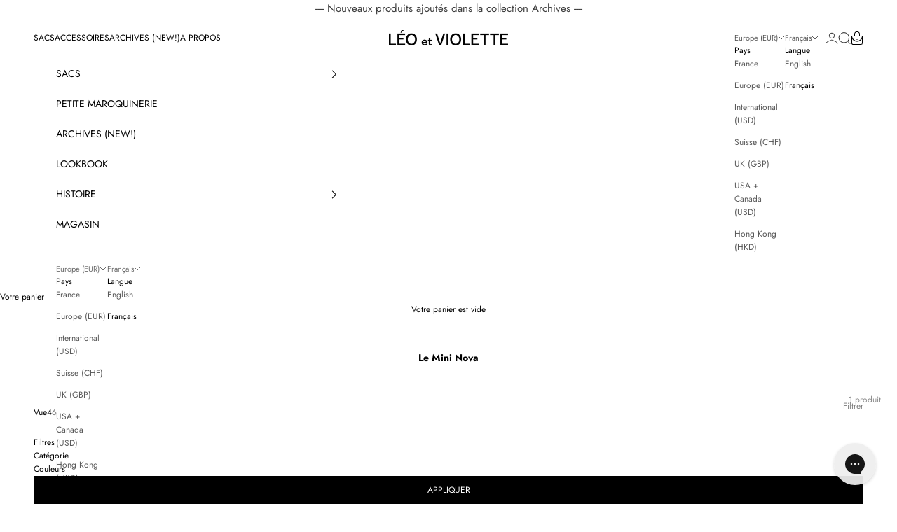

--- FILE ---
content_type: text/html; charset=utf-8
request_url: https://www.leoetviolette.com/fr-eu/collections/le-mini-nova
body_size: 55424
content:
<!doctype html>

<html class="no-js" lang="fr" dir="ltr">
  <head>
    <meta name="p:domain_verify" content="a6e2b35da233761e59eb25faecd00dd2"/>
    <meta charset="utf-8">
    <meta name="viewport" content="width=device-width, initial-scale=1.0, height=device-height, minimum-scale=1.0, maximum-scale=5.0">

    <title>Le Mini Nova</title><meta name="description" content="Découvrez ou redécouvrez un de nos iconiques ! Le sac box parfait, à porter de jour comme de nuit."><link rel="canonical" href="https://www.leoetviolette.com/fr-eu/collections/le-mini-nova"><link rel="shortcut icon" href="//www.leoetviolette.com/cdn/shop/files/favicon-3.png?v=1640087879&width=96">
      <link rel="apple-touch-icon" href="//www.leoetviolette.com/cdn/shop/files/favicon-3.png?v=1640087879&width=180"><link rel="preconnect" href="https://fonts.shopifycdn.com" crossorigin>
    <link rel="dns-prefetch" href="https://productreviews.shopifycdn.com"><link rel="preload" href="//www.leoetviolette.com/cdn/fonts/jost/jost_n4.d47a1b6347ce4a4c9f437608011273009d91f2b7.woff2" as="font" type="font/woff2" crossorigin><link rel="preload" href="//www.leoetviolette.com/cdn/fonts/jost/jost_n4.d47a1b6347ce4a4c9f437608011273009d91f2b7.woff2" as="font" type="font/woff2" crossorigin><meta property="og:type" content="website">
  <meta property="og:title" content="Le Mini Nova"><meta property="og:image" content="http://www.leoetviolette.com/cdn/shop/files/master_8226962f-88ad-489b-834b-22ec948ce037.png?v=1695370953&width=2048">
  <meta property="og:image:secure_url" content="https://www.leoetviolette.com/cdn/shop/files/master_8226962f-88ad-489b-834b-22ec948ce037.png?v=1695370953&width=2048">
  <meta property="og:image:width" content="1200">
  <meta property="og:image:height" content="628"><meta property="og:description" content="Découvrez ou redécouvrez un de nos iconiques ! Le sac box parfait, à porter de jour comme de nuit."><meta property="og:url" content="https://www.leoetviolette.com/fr-eu/collections/le-mini-nova">
<meta property="og:site_name" content="Léo et Violette"><meta name="twitter:card" content="summary"><meta name="twitter:title" content="Le Mini Nova">
  <meta name="twitter:description" content=" Découvrez ou redécouvrez un de nos iconiques ! Le sac box parfait, à porter de jour comme de nuit."><meta name="twitter:image" content="https://www.leoetviolette.com/cdn/shop/files/master_8226962f-88ad-489b-834b-22ec948ce037.png?crop=center&height=1200&v=1695370953&width=1200">
  <meta name="twitter:image:alt" content="">


  <script async crossorigin fetchpriority="high" src="/cdn/shopifycloud/importmap-polyfill/es-modules-shim.2.4.0.js"></script>
<script type="application/ld+json">
  {
    "@context": "https://schema.org",
    "@type": "BreadcrumbList",
  "itemListElement": [{
      "@type": "ListItem",
      "position": 1,
      "name": "Accueil",
      "item": "https://www.leoetviolette.com"
    },{
          "@type": "ListItem",
          "position": 2,
          "name": "Le Mini Nova",
          "item": "https://www.leoetviolette.com/fr-eu/collections/le-mini-nova"
        }]
  }
  </script>

<style>/* Typography (heading) */
  @font-face {
  font-family: Jost;
  font-weight: 400;
  font-style: normal;
  font-display: fallback;
  src: url("//www.leoetviolette.com/cdn/fonts/jost/jost_n4.d47a1b6347ce4a4c9f437608011273009d91f2b7.woff2") format("woff2"),
       url("//www.leoetviolette.com/cdn/fonts/jost/jost_n4.791c46290e672b3f85c3d1c651ef2efa3819eadd.woff") format("woff");
}

@font-face {
  font-family: Jost;
  font-weight: 400;
  font-style: italic;
  font-display: fallback;
  src: url("//www.leoetviolette.com/cdn/fonts/jost/jost_i4.b690098389649750ada222b9763d55796c5283a5.woff2") format("woff2"),
       url("//www.leoetviolette.com/cdn/fonts/jost/jost_i4.fd766415a47e50b9e391ae7ec04e2ae25e7e28b0.woff") format("woff");
}

/* Typography (body) */
  @font-face {
  font-family: Jost;
  font-weight: 400;
  font-style: normal;
  font-display: fallback;
  src: url("//www.leoetviolette.com/cdn/fonts/jost/jost_n4.d47a1b6347ce4a4c9f437608011273009d91f2b7.woff2") format("woff2"),
       url("//www.leoetviolette.com/cdn/fonts/jost/jost_n4.791c46290e672b3f85c3d1c651ef2efa3819eadd.woff") format("woff");
}

@font-face {
  font-family: Jost;
  font-weight: 400;
  font-style: italic;
  font-display: fallback;
  src: url("//www.leoetviolette.com/cdn/fonts/jost/jost_i4.b690098389649750ada222b9763d55796c5283a5.woff2") format("woff2"),
       url("//www.leoetviolette.com/cdn/fonts/jost/jost_i4.fd766415a47e50b9e391ae7ec04e2ae25e7e28b0.woff") format("woff");
}

@font-face {
  font-family: Jost;
  font-weight: 700;
  font-style: normal;
  font-display: fallback;
  src: url("//www.leoetviolette.com/cdn/fonts/jost/jost_n7.921dc18c13fa0b0c94c5e2517ffe06139c3615a3.woff2") format("woff2"),
       url("//www.leoetviolette.com/cdn/fonts/jost/jost_n7.cbfc16c98c1e195f46c536e775e4e959c5f2f22b.woff") format("woff");
}

@font-face {
  font-family: Jost;
  font-weight: 700;
  font-style: italic;
  font-display: fallback;
  src: url("//www.leoetviolette.com/cdn/fonts/jost/jost_i7.d8201b854e41e19d7ed9b1a31fe4fe71deea6d3f.woff2") format("woff2"),
       url("//www.leoetviolette.com/cdn/fonts/jost/jost_i7.eae515c34e26b6c853efddc3fc0c552e0de63757.woff") format("woff");
}

:root {
    /* Container */
    --container-max-width: 100%;
    --container-xxs-max-width: 27.5rem; /* 440px */
    --container-xs-max-width: 42.5rem; /* 680px */
    --container-sm-max-width: 61.25rem; /* 980px */
    --container-md-max-width: 71.875rem; /* 1150px */
    --container-lg-max-width: 78.75rem; /* 1260px */
    --container-xl-max-width: 85rem; /* 1360px */
    --container-gutter: 1.25rem;

    --section-with-border-vertical-spacing: 2rem;
    --section-with-border-vertical-spacing-tight:2rem;
    --section-without-border-vertical-spacing:2.5rem;
    --section-without-border-vertical-spacing-tight:2rem;

    --section-stack-gap:2.25rem;
    --section-stack-gap-tight: 2.25rem;

    /* Form settings */
    --form-gap: 1.25rem; /* Gap between fieldset and submit button */
    --fieldset-gap: 1rem; /* Gap between each form input within a fieldset */
    --form-control-gap: 0.625rem; /* Gap between input and label (ignored for floating label) */
    --checkbox-control-gap: 0.75rem; /* Horizontal gap between checkbox and its associated label */
    --input-padding-block: 0.65rem; /* Vertical padding for input, textarea and native select */
    --input-padding-inline: 0.8rem; /* Horizontal padding for input, textarea and native select */
    --checkbox-size: 0.875rem; /* Size (width and height) for checkbox */

    /* Other sizes */
    --sticky-area-height: calc(var(--announcement-bar-is-sticky, 0) * var(--announcement-bar-height, 0px) + var(--header-is-sticky, 0) * var(--header-height, 0px));

    /* RTL support */
    --transform-logical-flip: 1;
    --transform-origin-start: left;
    --transform-origin-end: right;

    /**
     * ---------------------------------------------------------------------
     * TYPOGRAPHY
     * ---------------------------------------------------------------------
     */

    /* Font properties */
    --heading-font-family: Jost, sans-serif;
    --heading-font-weight: 400;
    --heading-font-style: normal;
    --heading-text-transform: normal;
    --heading-letter-spacing: 0.0em;
    --text-font-family: Jost, sans-serif;
    --text-font-weight: 400;
    --text-font-style: normal;
    --text-letter-spacing: 0.0em;
    --button-font: var(--text-font-style) var(--text-font-weight) var(--text-sm) / 1.65 var(--text-font-family);
    --button-text-transform: uppercase;
    --button-letter-spacing: 0.0em;

    /* Font sizes */--text-heading-size-factor: 1.2;
    --text-h1: max(0.6875rem, clamp(1.375rem, 1.146341463414634rem + 0.975609756097561vw, 2rem) * var(--text-heading-size-factor));
    --text-h2: max(0.6875rem, clamp(1.25rem, 1.0670731707317074rem + 0.7804878048780488vw, 1.75rem) * var(--text-heading-size-factor));
    --text-h3: max(0.6875rem, clamp(1.125rem, 1.0335365853658536rem + 0.3902439024390244vw, 1.375rem) * var(--text-heading-size-factor));
    --text-h4: max(0.6875rem, clamp(1rem, 0.9542682926829268rem + 0.1951219512195122vw, 1.125rem) * var(--text-heading-size-factor));
    --text-h5: calc(0.875rem * var(--text-heading-size-factor));
    --text-h6: calc(0.75rem * var(--text-heading-size-factor));

    --text-xs: 0.6875rem;
    --text-sm: 0.75rem;
    --text-base: 0.8125rem;
    --text-lg: 0.9375rem;
    --text-xl: 1.0rem;

    /**
     * ---------------------------------------------------------------------
     * COLORS
     * ---------------------------------------------------------------------
     */

    /* Color settings */--accent: 0 0 0;
    --text-primary: 0 0 0;
    --background-primary: 255 255 255;
    --background-secondary: 255 255 255;
    --border-color: 217 217 217;
    --page-overlay: 0 0 0 / 0.4;

    /* Button colors */
    --button-background-primary: 0 0 0;
    --button-text-primary: 255 255 255;

    /* Status colors */
    --success-background: 212 227 203;
    --success-text: 48 122 7;
    --warning-background: 253 241 224;
    --warning-text: 237 138 0;
    --error-background: 243 204 204;
    --error-text: 203 43 43;

    /* Product colors */
    --on-sale-text: 0 0 0;
    --on-sale-badge-background: 0 0 0;
    --on-sale-badge-text: 255 255 255;
    --sold-out-badge-background: 239 239 239;
    --sold-out-badge-text: 0 0 0 / 0.65;
    --custom-badge-background: 28 28 28;
    --custom-badge-text: 255 255 255;
    --star-color: 28 28 28;

    /* Header colors */--header-background: 255 255 255;
    --header-text: 0 0 0;
    --header-border-color: 217 217 217;

    /* Footer colors */--footer-background: 255 255 255;
    --footer-text: 0 0 0;
    --footer-border-color: 217 217 217;

    /* Modal colors */--modal-background: 255 255 255;
    --modal-text: 28 28 28;
    --modal-border-color: 221 221 221;

    /* Drawer colors (reuse the same as modal) */
    --drawer-background: 255 255 255;
    --drawer-text: 28 28 28;
    --drawer-border-color: 221 221 221;

    /* Popover background (uses the primary background) */
    --popover-background: 255 255 255;
    --popover-text: 0 0 0;
    --popover-border-color: 217 217 217;

    /* Rounded variables (used for border radius) */
    --rounded-full: 9999px;
    --button-border-radius: 0.0rem;
    --input-border-radius: 0.0rem;

    /* Box shadow */
    --shadow-sm: 0 2px 8px rgb(0 0 0 / 0.05);
    --shadow: 0 5px 15px rgb(0 0 0 / 0.05);
    --shadow-md: 0 5px 30px rgb(0 0 0 / 0.05);
    --shadow-block: px px px rgb(var(--text-primary) / 0.0);

    /**
     * ---------------------------------------------------------------------
     * OTHER
     * ---------------------------------------------------------------------
     */

    --checkmark-svg-url: url(//www.leoetviolette.com/cdn/shop/t/216/assets/checkmark.svg?v=77552481021870063511765898417);
    --cursor-zoom-in-svg-url: url(//www.leoetviolette.com/cdn/shop/t/216/assets/cursor-zoom-in.svg?v=179346033183326186621765898417);
  }

  [dir="rtl"]:root {
    /* RTL support */
    --transform-logical-flip: -1;
    --transform-origin-start: right;
    --transform-origin-end: left;
  }

  @media screen and (min-width: 700px) {
    :root {
      /* Typography (font size) */
      --text-xs: 0.6875rem;
      --text-sm: 0.75rem;
      --text-base: 0.75rem;
      --text-lg: 0.875rem;
      --text-xl: 1.125rem;

      /* Spacing settings */
      --container-gutter: 2rem;
    }
  }

  @media screen and (min-width: 1000px) {
    :root {
      /* Spacing settings */
      --container-gutter: 3rem;

      --section-with-border-vertical-spacing: 3rem;
      --section-with-border-vertical-spacing-tight: 3rem;
      --section-without-border-vertical-spacing: 3.5rem;
      --section-without-border-vertical-spacing-tight: 3rem;

      --section-stack-gap:2.25rem;
      --section-stack-gap-tight:2.25rem;
    }
  }
</style><script>
  document.documentElement.classList.replace('no-js', 'js');

  // This allows to expose several variables to the global scope, to be used in scripts
  window.themeVariables = {
    settings: {
      showPageTransition: false,
      pageType: "collection",
      moneyFormat: "{{ amount_no_decimals }}€",
      moneyWithCurrencyFormat: "{{ amount_no_decimals }}€",
      currencyCodeEnabled: false,
      cartType: "drawer"
    },

    strings: {
      addToCartButton: "Ajouter au panier",
      soldOutButton: "En rupture",
      preOrderButton: "Pré-commander",
      unavailableButton: "Indisponible",
      addedToCart: "Produit ajouté au panier !",
      closeGallery: "Fermer la galerie",
      zoomGallery: "Zoomer sur l\u0026#39;image",
      errorGallery: "L\u0026#39;image ne peut pas etre chargée",
      soldOutBadge: "En rupture",
      discountBadge: "Economisez @@",
      sku: "SKU:",
      shippingEstimatorNoResults: "Nous ne livrons pas à votre adresse.",
      shippingEstimatorOneResult: "Il y a un résultat pour votre adresse :",
      shippingEstimatorMultipleResults: "Il y a plusieurs résultats pour votre adresse :",
      shippingEstimatorError: "Impossible d\u0026#39;estimer les frais de livraison :",
      next: "Suivant",
      previous: "Précédent"
    },

    mediaQueries: {
      'sm': 'screen and (min-width: 700px)',
      'md': 'screen and (min-width: 1000px)',
      'lg': 'screen and (min-width: 1150px)',
      'xl': 'screen and (min-width: 1400px)',
      '2xl': 'screen and (min-width: 1600px)',
      'sm-max': 'screen and (max-width: 699px)',
      'md-max': 'screen and (max-width: 999px)',
      'lg-max': 'screen and (max-width: 1149px)',
      'xl-max': 'screen and (max-width: 1399px)',
      '2xl-max': 'screen and (max-width: 1599px)',
      'motion-safe': '(prefers-reduced-motion: no-preference)',
      'motion-reduce': '(prefers-reduced-motion: reduce)',
      'supports-hover': 'screen and (pointer: fine)',
      'supports-touch': 'screen and (hover: none)'
    }
  };</script><script async src="//www.leoetviolette.com/cdn/shop/t/216/assets/es-module-shims.min.js?v=41244696521020306371765898373"></script>

    <script type="importmap">{
        "imports": {
          "vendor": "//www.leoetviolette.com/cdn/shop/t/216/assets/vendor.min.js?v=114730757745344854631765898378",
          "theme": "//www.leoetviolette.com/cdn/shop/t/216/assets/theme.js?v=89206735104104781961765899341",
          "photoswipe": "//www.leoetviolette.com/cdn/shop/t/216/assets/photoswipe.min.js?v=30761459775438637251765898374"
        }
      }
    </script>

    <script type="module" src="//www.leoetviolette.com/cdn/shop/t/216/assets/vendor.min.js?v=114730757745344854631765898378"></script>
    <script type="module" src="//www.leoetviolette.com/cdn/shop/t/216/assets/theme.js?v=89206735104104781961765899341"></script>
	  <script src="https://code.jquery.com/jquery-3.4.1.min.js" integrity="sha256-CSXorXvZcTkaix6Yvo6HppcZGetbYMGWSFlBw8HfCJo=" crossorigin="anonymous"></script>

    <!-- Swiper JS -->
    <script src="https://cdn.jsdelivr.net/npm/swiper/swiper-bundle.min.js"></script>
    <link rel="stylesheet" href="https://cdn.jsdelivr.net/npm/swiper@10/swiper-bundle.min.css">

    <script type="module" src="//www.leoetviolette.com/cdn/shop/t/216/assets/custom.js?v=72460745719277776651765898371"></script>

    <script>window.performance && window.performance.mark && window.performance.mark('shopify.content_for_header.start');</script><meta name="facebook-domain-verification" content="8q116dlq52j3papjjpgilawawnm1uv">
<meta id="shopify-digital-wallet" name="shopify-digital-wallet" content="/2256723/digital_wallets/dialog">
<meta name="shopify-checkout-api-token" content="68b3a91a025813c8a0de22734b91ff34">
<meta id="in-context-paypal-metadata" data-shop-id="2256723" data-venmo-supported="false" data-environment="production" data-locale="fr_FR" data-paypal-v4="true" data-currency="EUR">
<link rel="alternate" type="application/atom+xml" title="Feed" href="/fr-eu/collections/le-mini-nova.atom" />
<link rel="alternate" hreflang="x-default" href="https://www.leoetviolette.com/collections/le-mini-nova">
<link rel="alternate" hreflang="fr" href="https://www.leoetviolette.com/collections/le-mini-nova">
<link rel="alternate" hreflang="en" href="https://www.leoetviolette.com/en/collections/le-mini-nova">
<link rel="alternate" hreflang="en-AD" href="https://www.leoetviolette.com/en-eu/collections/le-mini-nova">
<link rel="alternate" hreflang="fr-AD" href="https://www.leoetviolette.com/fr-eu/collections/le-mini-nova">
<link rel="alternate" hreflang="en-AT" href="https://www.leoetviolette.com/en-eu/collections/le-mini-nova">
<link rel="alternate" hreflang="fr-AT" href="https://www.leoetviolette.com/fr-eu/collections/le-mini-nova">
<link rel="alternate" hreflang="en-BE" href="https://www.leoetviolette.com/en-eu/collections/le-mini-nova">
<link rel="alternate" hreflang="fr-BE" href="https://www.leoetviolette.com/fr-eu/collections/le-mini-nova">
<link rel="alternate" hreflang="en-BA" href="https://www.leoetviolette.com/en-eu/collections/le-mini-nova">
<link rel="alternate" hreflang="fr-BA" href="https://www.leoetviolette.com/fr-eu/collections/le-mini-nova">
<link rel="alternate" hreflang="en-BG" href="https://www.leoetviolette.com/en-eu/collections/le-mini-nova">
<link rel="alternate" hreflang="fr-BG" href="https://www.leoetviolette.com/fr-eu/collections/le-mini-nova">
<link rel="alternate" hreflang="en-HR" href="https://www.leoetviolette.com/en-eu/collections/le-mini-nova">
<link rel="alternate" hreflang="fr-HR" href="https://www.leoetviolette.com/fr-eu/collections/le-mini-nova">
<link rel="alternate" hreflang="en-CY" href="https://www.leoetviolette.com/en-eu/collections/le-mini-nova">
<link rel="alternate" hreflang="fr-CY" href="https://www.leoetviolette.com/fr-eu/collections/le-mini-nova">
<link rel="alternate" hreflang="en-CZ" href="https://www.leoetviolette.com/en-eu/collections/le-mini-nova">
<link rel="alternate" hreflang="fr-CZ" href="https://www.leoetviolette.com/fr-eu/collections/le-mini-nova">
<link rel="alternate" hreflang="en-DK" href="https://www.leoetviolette.com/en-eu/collections/le-mini-nova">
<link rel="alternate" hreflang="fr-DK" href="https://www.leoetviolette.com/fr-eu/collections/le-mini-nova">
<link rel="alternate" hreflang="en-EE" href="https://www.leoetviolette.com/en-eu/collections/le-mini-nova">
<link rel="alternate" hreflang="fr-EE" href="https://www.leoetviolette.com/fr-eu/collections/le-mini-nova">
<link rel="alternate" hreflang="en-FO" href="https://www.leoetviolette.com/en-eu/collections/le-mini-nova">
<link rel="alternate" hreflang="fr-FO" href="https://www.leoetviolette.com/fr-eu/collections/le-mini-nova">
<link rel="alternate" hreflang="en-FI" href="https://www.leoetviolette.com/en-eu/collections/le-mini-nova">
<link rel="alternate" hreflang="fr-FI" href="https://www.leoetviolette.com/fr-eu/collections/le-mini-nova">
<link rel="alternate" hreflang="en-GE" href="https://www.leoetviolette.com/en-eu/collections/le-mini-nova">
<link rel="alternate" hreflang="fr-GE" href="https://www.leoetviolette.com/fr-eu/collections/le-mini-nova">
<link rel="alternate" hreflang="en-DE" href="https://www.leoetviolette.com/en-eu/collections/le-mini-nova">
<link rel="alternate" hreflang="fr-DE" href="https://www.leoetviolette.com/fr-eu/collections/le-mini-nova">
<link rel="alternate" hreflang="en-GI" href="https://www.leoetviolette.com/en-eu/collections/le-mini-nova">
<link rel="alternate" hreflang="fr-GI" href="https://www.leoetviolette.com/fr-eu/collections/le-mini-nova">
<link rel="alternate" hreflang="en-GR" href="https://www.leoetviolette.com/en-eu/collections/le-mini-nova">
<link rel="alternate" hreflang="fr-GR" href="https://www.leoetviolette.com/fr-eu/collections/le-mini-nova">
<link rel="alternate" hreflang="en-GP" href="https://www.leoetviolette.com/en-eu/collections/le-mini-nova">
<link rel="alternate" hreflang="fr-GP" href="https://www.leoetviolette.com/fr-eu/collections/le-mini-nova">
<link rel="alternate" hreflang="en-HU" href="https://www.leoetviolette.com/en-eu/collections/le-mini-nova">
<link rel="alternate" hreflang="fr-HU" href="https://www.leoetviolette.com/fr-eu/collections/le-mini-nova">
<link rel="alternate" hreflang="en-IE" href="https://www.leoetviolette.com/en-eu/collections/le-mini-nova">
<link rel="alternate" hreflang="fr-IE" href="https://www.leoetviolette.com/fr-eu/collections/le-mini-nova">
<link rel="alternate" hreflang="en-IT" href="https://www.leoetviolette.com/en-eu/collections/le-mini-nova">
<link rel="alternate" hreflang="fr-IT" href="https://www.leoetviolette.com/fr-eu/collections/le-mini-nova">
<link rel="alternate" hreflang="en-JE" href="https://www.leoetviolette.com/en-eu/collections/le-mini-nova">
<link rel="alternate" hreflang="fr-JE" href="https://www.leoetviolette.com/fr-eu/collections/le-mini-nova">
<link rel="alternate" hreflang="en-LV" href="https://www.leoetviolette.com/en-eu/collections/le-mini-nova">
<link rel="alternate" hreflang="fr-LV" href="https://www.leoetviolette.com/fr-eu/collections/le-mini-nova">
<link rel="alternate" hreflang="en-LI" href="https://www.leoetviolette.com/en-eu/collections/le-mini-nova">
<link rel="alternate" hreflang="fr-LI" href="https://www.leoetviolette.com/fr-eu/collections/le-mini-nova">
<link rel="alternate" hreflang="en-LT" href="https://www.leoetviolette.com/en-eu/collections/le-mini-nova">
<link rel="alternate" hreflang="fr-LT" href="https://www.leoetviolette.com/fr-eu/collections/le-mini-nova">
<link rel="alternate" hreflang="en-LU" href="https://www.leoetviolette.com/en-eu/collections/le-mini-nova">
<link rel="alternate" hreflang="fr-LU" href="https://www.leoetviolette.com/fr-eu/collections/le-mini-nova">
<link rel="alternate" hreflang="en-MK" href="https://www.leoetviolette.com/en-eu/collections/le-mini-nova">
<link rel="alternate" hreflang="fr-MK" href="https://www.leoetviolette.com/fr-eu/collections/le-mini-nova">
<link rel="alternate" hreflang="en-MT" href="https://www.leoetviolette.com/en-eu/collections/le-mini-nova">
<link rel="alternate" hreflang="fr-MT" href="https://www.leoetviolette.com/fr-eu/collections/le-mini-nova">
<link rel="alternate" hreflang="en-MD" href="https://www.leoetviolette.com/en-eu/collections/le-mini-nova">
<link rel="alternate" hreflang="fr-MD" href="https://www.leoetviolette.com/fr-eu/collections/le-mini-nova">
<link rel="alternate" hreflang="en-MC" href="https://www.leoetviolette.com/en-eu/collections/le-mini-nova">
<link rel="alternate" hreflang="fr-MC" href="https://www.leoetviolette.com/fr-eu/collections/le-mini-nova">
<link rel="alternate" hreflang="en-ME" href="https://www.leoetviolette.com/en-eu/collections/le-mini-nova">
<link rel="alternate" hreflang="fr-ME" href="https://www.leoetviolette.com/fr-eu/collections/le-mini-nova">
<link rel="alternate" hreflang="en-NL" href="https://www.leoetviolette.com/en-eu/collections/le-mini-nova">
<link rel="alternate" hreflang="fr-NL" href="https://www.leoetviolette.com/fr-eu/collections/le-mini-nova">
<link rel="alternate" hreflang="en-NO" href="https://www.leoetviolette.com/en-eu/collections/le-mini-nova">
<link rel="alternate" hreflang="fr-NO" href="https://www.leoetviolette.com/fr-eu/collections/le-mini-nova">
<link rel="alternate" hreflang="en-PL" href="https://www.leoetviolette.com/en-eu/collections/le-mini-nova">
<link rel="alternate" hreflang="fr-PL" href="https://www.leoetviolette.com/fr-eu/collections/le-mini-nova">
<link rel="alternate" hreflang="en-PT" href="https://www.leoetviolette.com/en-eu/collections/le-mini-nova">
<link rel="alternate" hreflang="fr-PT" href="https://www.leoetviolette.com/fr-eu/collections/le-mini-nova">
<link rel="alternate" hreflang="en-RE" href="https://www.leoetviolette.com/en-eu/collections/le-mini-nova">
<link rel="alternate" hreflang="fr-RE" href="https://www.leoetviolette.com/fr-eu/collections/le-mini-nova">
<link rel="alternate" hreflang="en-SM" href="https://www.leoetviolette.com/en-eu/collections/le-mini-nova">
<link rel="alternate" hreflang="fr-SM" href="https://www.leoetviolette.com/fr-eu/collections/le-mini-nova">
<link rel="alternate" hreflang="en-RS" href="https://www.leoetviolette.com/en-eu/collections/le-mini-nova">
<link rel="alternate" hreflang="fr-RS" href="https://www.leoetviolette.com/fr-eu/collections/le-mini-nova">
<link rel="alternate" hreflang="en-SI" href="https://www.leoetviolette.com/en-eu/collections/le-mini-nova">
<link rel="alternate" hreflang="fr-SI" href="https://www.leoetviolette.com/fr-eu/collections/le-mini-nova">
<link rel="alternate" hreflang="en-ES" href="https://www.leoetviolette.com/en-eu/collections/le-mini-nova">
<link rel="alternate" hreflang="fr-ES" href="https://www.leoetviolette.com/fr-eu/collections/le-mini-nova">
<link rel="alternate" hreflang="en-SJ" href="https://www.leoetviolette.com/en-eu/collections/le-mini-nova">
<link rel="alternate" hreflang="fr-SJ" href="https://www.leoetviolette.com/fr-eu/collections/le-mini-nova">
<link rel="alternate" hreflang="en-SE" href="https://www.leoetviolette.com/en-eu/collections/le-mini-nova">
<link rel="alternate" hreflang="fr-SE" href="https://www.leoetviolette.com/fr-eu/collections/le-mini-nova">
<link rel="alternate" hreflang="en-AE" href="https://www.leoetviolette.com/en-int/collections/le-mini-nova">
<link rel="alternate" hreflang="en-AF" href="https://www.leoetviolette.com/en-int/collections/le-mini-nova">
<link rel="alternate" hreflang="en-AL" href="https://www.leoetviolette.com/en-int/collections/le-mini-nova">
<link rel="alternate" hreflang="en-AM" href="https://www.leoetviolette.com/en-int/collections/le-mini-nova">
<link rel="alternate" hreflang="en-AU" href="https://www.leoetviolette.com/en-int/collections/le-mini-nova">
<link rel="alternate" hreflang="en-AX" href="https://www.leoetviolette.com/en-int/collections/le-mini-nova">
<link rel="alternate" hreflang="en-AZ" href="https://www.leoetviolette.com/en-int/collections/le-mini-nova">
<link rel="alternate" hreflang="en-BD" href="https://www.leoetviolette.com/en-int/collections/le-mini-nova">
<link rel="alternate" hreflang="en-BH" href="https://www.leoetviolette.com/en-int/collections/le-mini-nova">
<link rel="alternate" hreflang="en-BN" href="https://www.leoetviolette.com/en-int/collections/le-mini-nova">
<link rel="alternate" hreflang="en-BT" href="https://www.leoetviolette.com/en-int/collections/le-mini-nova">
<link rel="alternate" hreflang="en-BV" href="https://www.leoetviolette.com/en-int/collections/le-mini-nova">
<link rel="alternate" hreflang="en-BY" href="https://www.leoetviolette.com/en-int/collections/le-mini-nova">
<link rel="alternate" hreflang="en-CC" href="https://www.leoetviolette.com/en-int/collections/le-mini-nova">
<link rel="alternate" hreflang="en-CK" href="https://www.leoetviolette.com/en-int/collections/le-mini-nova">
<link rel="alternate" hreflang="en-CN" href="https://www.leoetviolette.com/en-int/collections/le-mini-nova">
<link rel="alternate" hreflang="en-CX" href="https://www.leoetviolette.com/en-int/collections/le-mini-nova">
<link rel="alternate" hreflang="en-FJ" href="https://www.leoetviolette.com/en-int/collections/le-mini-nova">
<link rel="alternate" hreflang="en-GG" href="https://www.leoetviolette.com/en-int/collections/le-mini-nova">
<link rel="alternate" hreflang="en-GL" href="https://www.leoetviolette.com/en-int/collections/le-mini-nova">
<link rel="alternate" hreflang="en-ID" href="https://www.leoetviolette.com/en-int/collections/le-mini-nova">
<link rel="alternate" hreflang="en-IL" href="https://www.leoetviolette.com/en-int/collections/le-mini-nova">
<link rel="alternate" hreflang="en-IM" href="https://www.leoetviolette.com/en-int/collections/le-mini-nova">
<link rel="alternate" hreflang="en-IN" href="https://www.leoetviolette.com/en-int/collections/le-mini-nova">
<link rel="alternate" hreflang="en-IO" href="https://www.leoetviolette.com/en-int/collections/le-mini-nova">
<link rel="alternate" hreflang="en-IQ" href="https://www.leoetviolette.com/en-int/collections/le-mini-nova">
<link rel="alternate" hreflang="en-IS" href="https://www.leoetviolette.com/en-int/collections/le-mini-nova">
<link rel="alternate" hreflang="en-JO" href="https://www.leoetviolette.com/en-int/collections/le-mini-nova">
<link rel="alternate" hreflang="en-JP" href="https://www.leoetviolette.com/en-int/collections/le-mini-nova">
<link rel="alternate" hreflang="en-KG" href="https://www.leoetviolette.com/en-int/collections/le-mini-nova">
<link rel="alternate" hreflang="en-KH" href="https://www.leoetviolette.com/en-int/collections/le-mini-nova">
<link rel="alternate" hreflang="en-KI" href="https://www.leoetviolette.com/en-int/collections/le-mini-nova">
<link rel="alternate" hreflang="en-KR" href="https://www.leoetviolette.com/en-int/collections/le-mini-nova">
<link rel="alternate" hreflang="en-KW" href="https://www.leoetviolette.com/en-int/collections/le-mini-nova">
<link rel="alternate" hreflang="en-KZ" href="https://www.leoetviolette.com/en-int/collections/le-mini-nova">
<link rel="alternate" hreflang="en-LA" href="https://www.leoetviolette.com/en-int/collections/le-mini-nova">
<link rel="alternate" hreflang="en-LB" href="https://www.leoetviolette.com/en-int/collections/le-mini-nova">
<link rel="alternate" hreflang="en-LK" href="https://www.leoetviolette.com/en-int/collections/le-mini-nova">
<link rel="alternate" hreflang="en-MM" href="https://www.leoetviolette.com/en-int/collections/le-mini-nova">
<link rel="alternate" hreflang="en-MN" href="https://www.leoetviolette.com/en-int/collections/le-mini-nova">
<link rel="alternate" hreflang="en-MO" href="https://www.leoetviolette.com/en-int/collections/le-mini-nova">
<link rel="alternate" hreflang="en-MV" href="https://www.leoetviolette.com/en-int/collections/le-mini-nova">
<link rel="alternate" hreflang="en-MX" href="https://www.leoetviolette.com/en-int/collections/le-mini-nova">
<link rel="alternate" hreflang="en-MY" href="https://www.leoetviolette.com/en-int/collections/le-mini-nova">
<link rel="alternate" hreflang="en-NC" href="https://www.leoetviolette.com/en-int/collections/le-mini-nova">
<link rel="alternate" hreflang="en-NF" href="https://www.leoetviolette.com/en-int/collections/le-mini-nova">
<link rel="alternate" hreflang="en-NP" href="https://www.leoetviolette.com/en-int/collections/le-mini-nova">
<link rel="alternate" hreflang="en-NR" href="https://www.leoetviolette.com/en-int/collections/le-mini-nova">
<link rel="alternate" hreflang="en-NU" href="https://www.leoetviolette.com/en-int/collections/le-mini-nova">
<link rel="alternate" hreflang="en-NZ" href="https://www.leoetviolette.com/en-int/collections/le-mini-nova">
<link rel="alternate" hreflang="en-OM" href="https://www.leoetviolette.com/en-int/collections/le-mini-nova">
<link rel="alternate" hreflang="en-PF" href="https://www.leoetviolette.com/en-int/collections/le-mini-nova">
<link rel="alternate" hreflang="en-PG" href="https://www.leoetviolette.com/en-int/collections/le-mini-nova">
<link rel="alternate" hreflang="en-PH" href="https://www.leoetviolette.com/en-int/collections/le-mini-nova">
<link rel="alternate" hreflang="en-PK" href="https://www.leoetviolette.com/en-int/collections/le-mini-nova">
<link rel="alternate" hreflang="en-PN" href="https://www.leoetviolette.com/en-int/collections/le-mini-nova">
<link rel="alternate" hreflang="en-PS" href="https://www.leoetviolette.com/en-int/collections/le-mini-nova">
<link rel="alternate" hreflang="en-QA" href="https://www.leoetviolette.com/en-int/collections/le-mini-nova">
<link rel="alternate" hreflang="en-RO" href="https://www.leoetviolette.com/en-int/collections/le-mini-nova">
<link rel="alternate" hreflang="en-RU" href="https://www.leoetviolette.com/en-int/collections/le-mini-nova">
<link rel="alternate" hreflang="en-SA" href="https://www.leoetviolette.com/en-int/collections/le-mini-nova">
<link rel="alternate" hreflang="en-SB" href="https://www.leoetviolette.com/en-int/collections/le-mini-nova">
<link rel="alternate" hreflang="en-SG" href="https://www.leoetviolette.com/en-int/collections/le-mini-nova">
<link rel="alternate" hreflang="en-SK" href="https://www.leoetviolette.com/en-int/collections/le-mini-nova">
<link rel="alternate" hreflang="en-TH" href="https://www.leoetviolette.com/en-int/collections/le-mini-nova">
<link rel="alternate" hreflang="en-TJ" href="https://www.leoetviolette.com/en-int/collections/le-mini-nova">
<link rel="alternate" hreflang="en-TK" href="https://www.leoetviolette.com/en-int/collections/le-mini-nova">
<link rel="alternate" hreflang="en-TL" href="https://www.leoetviolette.com/en-int/collections/le-mini-nova">
<link rel="alternate" hreflang="en-TM" href="https://www.leoetviolette.com/en-int/collections/le-mini-nova">
<link rel="alternate" hreflang="en-TO" href="https://www.leoetviolette.com/en-int/collections/le-mini-nova">
<link rel="alternate" hreflang="en-TR" href="https://www.leoetviolette.com/en-int/collections/le-mini-nova">
<link rel="alternate" hreflang="en-TV" href="https://www.leoetviolette.com/en-int/collections/le-mini-nova">
<link rel="alternate" hreflang="en-TW" href="https://www.leoetviolette.com/en-int/collections/le-mini-nova">
<link rel="alternate" hreflang="en-UA" href="https://www.leoetviolette.com/en-int/collections/le-mini-nova">
<link rel="alternate" hreflang="en-UZ" href="https://www.leoetviolette.com/en-int/collections/le-mini-nova">
<link rel="alternate" hreflang="en-VA" href="https://www.leoetviolette.com/en-int/collections/le-mini-nova">
<link rel="alternate" hreflang="en-VN" href="https://www.leoetviolette.com/en-int/collections/le-mini-nova">
<link rel="alternate" hreflang="en-VU" href="https://www.leoetviolette.com/en-int/collections/le-mini-nova">
<link rel="alternate" hreflang="en-WF" href="https://www.leoetviolette.com/en-int/collections/le-mini-nova">
<link rel="alternate" hreflang="en-WS" href="https://www.leoetviolette.com/en-int/collections/le-mini-nova">
<link rel="alternate" hreflang="en-XK" href="https://www.leoetviolette.com/en-int/collections/le-mini-nova">
<link rel="alternate" hreflang="en-YE" href="https://www.leoetviolette.com/en-int/collections/le-mini-nova">
<link rel="alternate" hreflang="en-YT" href="https://www.leoetviolette.com/en-int/collections/le-mini-nova">
<link rel="alternate" hreflang="en-MQ" href="https://www.leoetviolette.com/en-int/collections/le-mini-nova">
<link rel="alternate" hreflang="en-MU" href="https://www.leoetviolette.com/en-int/collections/le-mini-nova">
<link rel="alternate" hreflang="fr-CH" href="https://www.leoetviolette.com/fr-ch/collections/le-mini-nova">
<link rel="alternate" hreflang="en-CH" href="https://www.leoetviolette.com/en-ch/collections/le-mini-nova">
<link rel="alternate" hreflang="en-GB" href="https://www.leoetviolette.com/en-uk/collections/le-mini-nova">
<link rel="alternate" hreflang="fr-GB" href="https://www.leoetviolette.com/fr-uk/collections/le-mini-nova">
<link rel="alternate" hreflang="en-US" href="https://www.leoetviolette.com/en-us/collections/le-mini-nova">
<link rel="alternate" hreflang="fr-US" href="https://www.leoetviolette.com/fr-us/collections/le-mini-nova">
<link rel="alternate" hreflang="en-CA" href="https://www.leoetviolette.com/en-us/collections/le-mini-nova">
<link rel="alternate" hreflang="fr-CA" href="https://www.leoetviolette.com/fr-us/collections/le-mini-nova">
<link rel="alternate" hreflang="en-HK" href="https://www.leoetviolette.com/en-hk/collections/le-mini-nova">
<link rel="alternate" hreflang="fr-HK" href="https://www.leoetviolette.com/fr-hk/collections/le-mini-nova">
<link rel="alternate" type="application/json+oembed" href="https://www.leoetviolette.com/fr-eu/collections/le-mini-nova.oembed">
<script async="async" src="/checkouts/internal/preloads.js?locale=fr-AD"></script>
<link rel="preconnect" href="https://shop.app" crossorigin="anonymous">
<script async="async" src="https://shop.app/checkouts/internal/preloads.js?locale=fr-AD&shop_id=2256723" crossorigin="anonymous"></script>
<script id="apple-pay-shop-capabilities" type="application/json">{"shopId":2256723,"countryCode":"FR","currencyCode":"EUR","merchantCapabilities":["supports3DS"],"merchantId":"gid:\/\/shopify\/Shop\/2256723","merchantName":"Léo et Violette","requiredBillingContactFields":["postalAddress","email","phone"],"requiredShippingContactFields":["postalAddress","email","phone"],"shippingType":"shipping","supportedNetworks":["visa","masterCard","amex","maestro"],"total":{"type":"pending","label":"Léo et Violette","amount":"1.00"},"shopifyPaymentsEnabled":true,"supportsSubscriptions":true}</script>
<script id="shopify-features" type="application/json">{"accessToken":"68b3a91a025813c8a0de22734b91ff34","betas":["rich-media-storefront-analytics"],"domain":"www.leoetviolette.com","predictiveSearch":true,"shopId":2256723,"locale":"fr"}</script>
<script>var Shopify = Shopify || {};
Shopify.shop = "leoetviolette.myshopify.com";
Shopify.locale = "fr";
Shopify.currency = {"active":"EUR","rate":"1.0"};
Shopify.country = "AD";
Shopify.theme = {"name":"Cart upsell","id":192160825683,"schema_name":"Prestige","schema_version":"7.3.6","theme_store_id":855,"role":"main"};
Shopify.theme.handle = "null";
Shopify.theme.style = {"id":null,"handle":null};
Shopify.cdnHost = "www.leoetviolette.com/cdn";
Shopify.routes = Shopify.routes || {};
Shopify.routes.root = "/fr-eu/";</script>
<script type="module">!function(o){(o.Shopify=o.Shopify||{}).modules=!0}(window);</script>
<script>!function(o){function n(){var o=[];function n(){o.push(Array.prototype.slice.apply(arguments))}return n.q=o,n}var t=o.Shopify=o.Shopify||{};t.loadFeatures=n(),t.autoloadFeatures=n()}(window);</script>
<script>
  window.ShopifyPay = window.ShopifyPay || {};
  window.ShopifyPay.apiHost = "shop.app\/pay";
  window.ShopifyPay.redirectState = null;
</script>
<script id="shop-js-analytics" type="application/json">{"pageType":"collection"}</script>
<script defer="defer" async type="module" src="//www.leoetviolette.com/cdn/shopifycloud/shop-js/modules/v2/client.init-shop-cart-sync_BcDpqI9l.fr.esm.js"></script>
<script defer="defer" async type="module" src="//www.leoetviolette.com/cdn/shopifycloud/shop-js/modules/v2/chunk.common_a1Rf5Dlz.esm.js"></script>
<script defer="defer" async type="module" src="//www.leoetviolette.com/cdn/shopifycloud/shop-js/modules/v2/chunk.modal_Djra7sW9.esm.js"></script>
<script type="module">
  await import("//www.leoetviolette.com/cdn/shopifycloud/shop-js/modules/v2/client.init-shop-cart-sync_BcDpqI9l.fr.esm.js");
await import("//www.leoetviolette.com/cdn/shopifycloud/shop-js/modules/v2/chunk.common_a1Rf5Dlz.esm.js");
await import("//www.leoetviolette.com/cdn/shopifycloud/shop-js/modules/v2/chunk.modal_Djra7sW9.esm.js");

  window.Shopify.SignInWithShop?.initShopCartSync?.({"fedCMEnabled":true,"windoidEnabled":true});

</script>
<script>
  window.Shopify = window.Shopify || {};
  if (!window.Shopify.featureAssets) window.Shopify.featureAssets = {};
  window.Shopify.featureAssets['shop-js'] = {"shop-cart-sync":["modules/v2/client.shop-cart-sync_BLrx53Hf.fr.esm.js","modules/v2/chunk.common_a1Rf5Dlz.esm.js","modules/v2/chunk.modal_Djra7sW9.esm.js"],"init-fed-cm":["modules/v2/client.init-fed-cm_C8SUwJ8U.fr.esm.js","modules/v2/chunk.common_a1Rf5Dlz.esm.js","modules/v2/chunk.modal_Djra7sW9.esm.js"],"shop-cash-offers":["modules/v2/client.shop-cash-offers_BBp_MjBM.fr.esm.js","modules/v2/chunk.common_a1Rf5Dlz.esm.js","modules/v2/chunk.modal_Djra7sW9.esm.js"],"shop-login-button":["modules/v2/client.shop-login-button_Dw6kG_iO.fr.esm.js","modules/v2/chunk.common_a1Rf5Dlz.esm.js","modules/v2/chunk.modal_Djra7sW9.esm.js"],"pay-button":["modules/v2/client.pay-button_BJDaAh68.fr.esm.js","modules/v2/chunk.common_a1Rf5Dlz.esm.js","modules/v2/chunk.modal_Djra7sW9.esm.js"],"shop-button":["modules/v2/client.shop-button_DBWL94V3.fr.esm.js","modules/v2/chunk.common_a1Rf5Dlz.esm.js","modules/v2/chunk.modal_Djra7sW9.esm.js"],"avatar":["modules/v2/client.avatar_BTnouDA3.fr.esm.js"],"init-windoid":["modules/v2/client.init-windoid_77FSIiws.fr.esm.js","modules/v2/chunk.common_a1Rf5Dlz.esm.js","modules/v2/chunk.modal_Djra7sW9.esm.js"],"init-shop-for-new-customer-accounts":["modules/v2/client.init-shop-for-new-customer-accounts_QoC3RJm9.fr.esm.js","modules/v2/client.shop-login-button_Dw6kG_iO.fr.esm.js","modules/v2/chunk.common_a1Rf5Dlz.esm.js","modules/v2/chunk.modal_Djra7sW9.esm.js"],"init-shop-email-lookup-coordinator":["modules/v2/client.init-shop-email-lookup-coordinator_D4ioGzPw.fr.esm.js","modules/v2/chunk.common_a1Rf5Dlz.esm.js","modules/v2/chunk.modal_Djra7sW9.esm.js"],"init-shop-cart-sync":["modules/v2/client.init-shop-cart-sync_BcDpqI9l.fr.esm.js","modules/v2/chunk.common_a1Rf5Dlz.esm.js","modules/v2/chunk.modal_Djra7sW9.esm.js"],"shop-toast-manager":["modules/v2/client.shop-toast-manager_B-eIbpHW.fr.esm.js","modules/v2/chunk.common_a1Rf5Dlz.esm.js","modules/v2/chunk.modal_Djra7sW9.esm.js"],"init-customer-accounts":["modules/v2/client.init-customer-accounts_BcBSUbIK.fr.esm.js","modules/v2/client.shop-login-button_Dw6kG_iO.fr.esm.js","modules/v2/chunk.common_a1Rf5Dlz.esm.js","modules/v2/chunk.modal_Djra7sW9.esm.js"],"init-customer-accounts-sign-up":["modules/v2/client.init-customer-accounts-sign-up_DvG__VHD.fr.esm.js","modules/v2/client.shop-login-button_Dw6kG_iO.fr.esm.js","modules/v2/chunk.common_a1Rf5Dlz.esm.js","modules/v2/chunk.modal_Djra7sW9.esm.js"],"shop-follow-button":["modules/v2/client.shop-follow-button_Dnx6fDH9.fr.esm.js","modules/v2/chunk.common_a1Rf5Dlz.esm.js","modules/v2/chunk.modal_Djra7sW9.esm.js"],"checkout-modal":["modules/v2/client.checkout-modal_BDH3MUqJ.fr.esm.js","modules/v2/chunk.common_a1Rf5Dlz.esm.js","modules/v2/chunk.modal_Djra7sW9.esm.js"],"shop-login":["modules/v2/client.shop-login_CV9Paj8R.fr.esm.js","modules/v2/chunk.common_a1Rf5Dlz.esm.js","modules/v2/chunk.modal_Djra7sW9.esm.js"],"lead-capture":["modules/v2/client.lead-capture_DGQOTB4e.fr.esm.js","modules/v2/chunk.common_a1Rf5Dlz.esm.js","modules/v2/chunk.modal_Djra7sW9.esm.js"],"payment-terms":["modules/v2/client.payment-terms_BQYK7nq4.fr.esm.js","modules/v2/chunk.common_a1Rf5Dlz.esm.js","modules/v2/chunk.modal_Djra7sW9.esm.js"]};
</script>
<script>(function() {
  var isLoaded = false;
  function asyncLoad() {
    if (isLoaded) return;
    isLoaded = true;
    var urls = ["https:\/\/cdn.shipup.co\/latest_v2\/shipup-shopify.js?shop=leoetviolette.myshopify.com","https:\/\/ecommplugins-scripts.trustpilot.com\/v2.1\/js\/header.min.js?settings=eyJrZXkiOiI2d2s4REpDcEtGZDBHU2JMIiwicyI6Im5vbmUifQ==\u0026shop=leoetviolette.myshopify.com","https:\/\/ecommplugins-trustboxsettings.trustpilot.com\/leoetviolette.myshopify.com.js?settings=1662995234221\u0026shop=leoetviolette.myshopify.com","https:\/\/s3.amazonaws.com\/pixelpop\/usercontent\/scripts\/d80827e7-ecd5-4216-927c-216a5bbc1d51\/pixelpop.js?shop=leoetviolette.myshopify.com","https:\/\/maps.boxtal.com\/api\/v2\/maps-shopify\/script.js?shop=leoetviolette.myshopify.com","https:\/\/bigblueprod-fast-tags.web.app\/shopify\/main.js?shop=leoetviolette.myshopify.com#eyJhbGciOiJFUzI1NiIsImtpZCI6InExZHNwamdqdGUiLCJ0eXAiOiJKV1QifQ.eyJleHAiOjE3NjkzNTgwMzQsImlzcyI6Imh0dHBzOi8vY2hlY2tvdXQtYXBpLmJp","https:\/\/bigblueprod-fast-tags.web.app\/shopify\/2.js?shop=leoetviolette.myshopify.com#Z2JsdWUuY28vIiwic3ViIjoic19sZW92MDAwMSJ9.ekFkJCHqPZoK9cX4ns9mQ2sL0mUrVNYa6YDQZAe2XFbv-0cjPnAk3UNajI13xtgEwKsMGbUQCXO-PLkr4Q3esA"];
    for (var i = 0; i < urls.length; i++) {
      var s = document.createElement('script');
      s.type = 'text/javascript';
      s.async = true;
      s.src = urls[i];
      var x = document.getElementsByTagName('script')[0];
      x.parentNode.insertBefore(s, x);
    }
  };
  if(window.attachEvent) {
    window.attachEvent('onload', asyncLoad);
  } else {
    window.addEventListener('load', asyncLoad, false);
  }
})();</script>
<script id="__st">var __st={"a":2256723,"offset":3600,"reqid":"e791c980-3ebe-412a-84c6-08a921bb682b-1769128234","pageurl":"www.leoetviolette.com\/fr-eu\/collections\/le-mini-nova","u":"637db5a40c29","p":"collection","rtyp":"collection","rid":276370194550};</script>
<script>window.ShopifyPaypalV4VisibilityTracking = true;</script>
<script id="captcha-bootstrap">!function(){'use strict';const t='contact',e='account',n='new_comment',o=[[t,t],['blogs',n],['comments',n],[t,'customer']],c=[[e,'customer_login'],[e,'guest_login'],[e,'recover_customer_password'],[e,'create_customer']],r=t=>t.map((([t,e])=>`form[action*='/${t}']:not([data-nocaptcha='true']) input[name='form_type'][value='${e}']`)).join(','),a=t=>()=>t?[...document.querySelectorAll(t)].map((t=>t.form)):[];function s(){const t=[...o],e=r(t);return a(e)}const i='password',u='form_key',d=['recaptcha-v3-token','g-recaptcha-response','h-captcha-response',i],f=()=>{try{return window.sessionStorage}catch{return}},m='__shopify_v',_=t=>t.elements[u];function p(t,e,n=!1){try{const o=window.sessionStorage,c=JSON.parse(o.getItem(e)),{data:r}=function(t){const{data:e,action:n}=t;return t[m]||n?{data:e,action:n}:{data:t,action:n}}(c);for(const[e,n]of Object.entries(r))t.elements[e]&&(t.elements[e].value=n);n&&o.removeItem(e)}catch(o){console.error('form repopulation failed',{error:o})}}const l='form_type',E='cptcha';function T(t){t.dataset[E]=!0}const w=window,h=w.document,L='Shopify',v='ce_forms',y='captcha';let A=!1;((t,e)=>{const n=(g='f06e6c50-85a8-45c8-87d0-21a2b65856fe',I='https://cdn.shopify.com/shopifycloud/storefront-forms-hcaptcha/ce_storefront_forms_captcha_hcaptcha.v1.5.2.iife.js',D={infoText:'Protégé par hCaptcha',privacyText:'Confidentialité',termsText:'Conditions'},(t,e,n)=>{const o=w[L][v],c=o.bindForm;if(c)return c(t,g,e,D).then(n);var r;o.q.push([[t,g,e,D],n]),r=I,A||(h.body.append(Object.assign(h.createElement('script'),{id:'captcha-provider',async:!0,src:r})),A=!0)});var g,I,D;w[L]=w[L]||{},w[L][v]=w[L][v]||{},w[L][v].q=[],w[L][y]=w[L][y]||{},w[L][y].protect=function(t,e){n(t,void 0,e),T(t)},Object.freeze(w[L][y]),function(t,e,n,w,h,L){const[v,y,A,g]=function(t,e,n){const i=e?o:[],u=t?c:[],d=[...i,...u],f=r(d),m=r(i),_=r(d.filter((([t,e])=>n.includes(e))));return[a(f),a(m),a(_),s()]}(w,h,L),I=t=>{const e=t.target;return e instanceof HTMLFormElement?e:e&&e.form},D=t=>v().includes(t);t.addEventListener('submit',(t=>{const e=I(t);if(!e)return;const n=D(e)&&!e.dataset.hcaptchaBound&&!e.dataset.recaptchaBound,o=_(e),c=g().includes(e)&&(!o||!o.value);(n||c)&&t.preventDefault(),c&&!n&&(function(t){try{if(!f())return;!function(t){const e=f();if(!e)return;const n=_(t);if(!n)return;const o=n.value;o&&e.removeItem(o)}(t);const e=Array.from(Array(32),(()=>Math.random().toString(36)[2])).join('');!function(t,e){_(t)||t.append(Object.assign(document.createElement('input'),{type:'hidden',name:u})),t.elements[u].value=e}(t,e),function(t,e){const n=f();if(!n)return;const o=[...t.querySelectorAll(`input[type='${i}']`)].map((({name:t})=>t)),c=[...d,...o],r={};for(const[a,s]of new FormData(t).entries())c.includes(a)||(r[a]=s);n.setItem(e,JSON.stringify({[m]:1,action:t.action,data:r}))}(t,e)}catch(e){console.error('failed to persist form',e)}}(e),e.submit())}));const S=(t,e)=>{t&&!t.dataset[E]&&(n(t,e.some((e=>e===t))),T(t))};for(const o of['focusin','change'])t.addEventListener(o,(t=>{const e=I(t);D(e)&&S(e,y())}));const B=e.get('form_key'),M=e.get(l),P=B&&M;t.addEventListener('DOMContentLoaded',(()=>{const t=y();if(P)for(const e of t)e.elements[l].value===M&&p(e,B);[...new Set([...A(),...v().filter((t=>'true'===t.dataset.shopifyCaptcha))])].forEach((e=>S(e,t)))}))}(h,new URLSearchParams(w.location.search),n,t,e,['guest_login'])})(!0,!0)}();</script>
<script integrity="sha256-4kQ18oKyAcykRKYeNunJcIwy7WH5gtpwJnB7kiuLZ1E=" data-source-attribution="shopify.loadfeatures" defer="defer" src="//www.leoetviolette.com/cdn/shopifycloud/storefront/assets/storefront/load_feature-a0a9edcb.js" crossorigin="anonymous"></script>
<script crossorigin="anonymous" defer="defer" src="//www.leoetviolette.com/cdn/shopifycloud/storefront/assets/shopify_pay/storefront-65b4c6d7.js?v=20250812"></script>
<script data-source-attribution="shopify.dynamic_checkout.dynamic.init">var Shopify=Shopify||{};Shopify.PaymentButton=Shopify.PaymentButton||{isStorefrontPortableWallets:!0,init:function(){window.Shopify.PaymentButton.init=function(){};var t=document.createElement("script");t.src="https://www.leoetviolette.com/cdn/shopifycloud/portable-wallets/latest/portable-wallets.fr.js",t.type="module",document.head.appendChild(t)}};
</script>
<script data-source-attribution="shopify.dynamic_checkout.buyer_consent">
  function portableWalletsHideBuyerConsent(e){var t=document.getElementById("shopify-buyer-consent"),n=document.getElementById("shopify-subscription-policy-button");t&&n&&(t.classList.add("hidden"),t.setAttribute("aria-hidden","true"),n.removeEventListener("click",e))}function portableWalletsShowBuyerConsent(e){var t=document.getElementById("shopify-buyer-consent"),n=document.getElementById("shopify-subscription-policy-button");t&&n&&(t.classList.remove("hidden"),t.removeAttribute("aria-hidden"),n.addEventListener("click",e))}window.Shopify?.PaymentButton&&(window.Shopify.PaymentButton.hideBuyerConsent=portableWalletsHideBuyerConsent,window.Shopify.PaymentButton.showBuyerConsent=portableWalletsShowBuyerConsent);
</script>
<script data-source-attribution="shopify.dynamic_checkout.cart.bootstrap">document.addEventListener("DOMContentLoaded",(function(){function t(){return document.querySelector("shopify-accelerated-checkout-cart, shopify-accelerated-checkout")}if(t())Shopify.PaymentButton.init();else{new MutationObserver((function(e,n){t()&&(Shopify.PaymentButton.init(),n.disconnect())})).observe(document.body,{childList:!0,subtree:!0})}}));
</script>
<link id="shopify-accelerated-checkout-styles" rel="stylesheet" media="screen" href="https://www.leoetviolette.com/cdn/shopifycloud/portable-wallets/latest/accelerated-checkout-backwards-compat.css" crossorigin="anonymous">
<style id="shopify-accelerated-checkout-cart">
        #shopify-buyer-consent {
  margin-top: 1em;
  display: inline-block;
  width: 100%;
}

#shopify-buyer-consent.hidden {
  display: none;
}

#shopify-subscription-policy-button {
  background: none;
  border: none;
  padding: 0;
  text-decoration: underline;
  font-size: inherit;
  cursor: pointer;
}

#shopify-subscription-policy-button::before {
  box-shadow: none;
}

      </style>

<script>window.performance && window.performance.mark && window.performance.mark('shopify.content_for_header.end');</script>
<link href="//www.leoetviolette.com/cdn/shop/t/216/assets/theme.css?v=40170157555009780001765904296" rel="stylesheet" type="text/css" media="all" /><link href="//www.leoetviolette.com/cdn/shop/t/216/assets/custom.css?v=78528318829601113741765904915" rel="stylesheet" type="text/css" media="all" /><script>
    
    
    
    
    
    var gsf_conversion_data = {page_type : 'category', event : 'view_item_list', data : {product_data : [{variant_id : 50078106779987, product_id : 9677546357075, name : "Le Mini Nova", price : "310", currency : "EUR", sku : "LEOV-01MNVA-LICA", brand : "femme", variant : "Camel", category : "Sacs mini", quantity : "31" }], total_price :"310", shop_currency : "EUR", collection_id : "276370194550", collection_name : "Le Mini Nova" }};
    
</script>

<!-- 3D -->
<script type="module" src="https://repo.power.xyz/viewer-sdk/1.0/power.viewer.sdk.js"></script>


    <!-- Just Button  -->
<script src="https://checkout-button-shopify.vercel.app/just-pay-button.js" type="module"></script>
<link  href="https://checkout-button-shopify.vercel.app/styles.css" rel="stylesheet" crossorigin>
<style>
      #just-frame-payment {
        z-index: 9999999999;
      }
</style>
<script>
    
</script><script> 
window.JUST_FETCH_DISCOUNT = async (source) => {

		if(source !== 'cart') return ''
    try {
			const cart = await fetch('./cart.js').then(el => el?.json?.())
			return cart.items.find(el => el.discounts?.[0])?.discounts?.[0]?.title
		} catch {
			return ''
		}
	}
</script> 
    <script>
    (function() {
    // Check if the URL contains "just-post-purchase"
    if (window.location.href.includes("just-post-purchase")) {
        // Create a new script element
        const script = document.createElement("script");

        // Set the script's source to the desired URL
        script.src =
            "https://checkout-postpurchase.getjust.eu/just-postpurchase.iife.js";

        // Optionally, set the script to load asynchronously
        script.async = true;

        // Append the script to the document's <head> or <body>
        document.head.appendChild(script); // or document.body.appendChild(script);
    }
})();</script>
<!-- End of Just Button  -->
<!-- BEGIN app block: shopify://apps/gorgias-live-chat-helpdesk/blocks/gorgias/a66db725-7b96-4e3f-916e-6c8e6f87aaaa -->
<script defer data-gorgias-loader-chat src="https://config.gorgias.chat/bundle-loader/shopify/leoetviolette.myshopify.com"></script>


<script defer data-gorgias-loader-convert  src="https://content.9gtb.com/loader.js"></script>


<script defer data-gorgias-loader-mailto-replace  src="https://config.gorgias.help/api/contact-forms/replace-mailto-script.js?shopName=leoetviolette"></script>


<!-- END app block --><!-- BEGIN app block: shopify://apps/supergrid-by-depict/blocks/depict_brand_features/ad5c7d1f-ddfb-424b-b936-7f08c4544f6b -->


<!--
  Merchant: shopify-2256723
  Market id: 5067440246
  Collection id: 276370194550
-->
<script
  id="depict-grid-rendering-script"
  
    
      data-align-images="true"
    
  
  data-desktop-column-spacing="20px"
  data-desktop-row-spacing="50px"
  data-mobile-column-spacing="10px"
  data-mobile-row-spacing="30px"
  data-desktop-margin="5px 0px 5px 0px"
  data-mobile-margin="0px 0px 0px 0px"
  data-columns-mobile="2"
  data-columns-desktop="4"
  data-custom-css='null'
  data-remove-product-card-padding="false"
  data-content-blocks="null"
  data-block-ids=""
  data-block-assets=""
  data-block-links=""
  data-duplicates="[]"
  data-collection-id="276370194550"
  data-storefront-access-key="9fe5fb9f6167e56100ed2919d2200140"
  data-current-page-product-ids="[&quot;gid://shopify/Product/9677546357075&quot;]"
  data-default-sorting="best-selling"
  data-image-config="[]"
  data-should-show-watermark="false"
  data-collection-handle="le-mini-nova"
  data-paginate='
    {
    "page_size": 50,
    "pages": 1,
    "current_page": 0
    }
  '
  data-ab-tests="null"
  
>
  //# allFunctionsCalledOnLoad
  
    try {
      localStorage.setItem('depict_market_id', 5067440246);
    } catch (e) {
      console.error('[Depict] Failed to set depict_market_id:', e);
    }
  

  !function(){"use strict";var t=document.createElement("style");t.textContent='.depict-grid{--default-row-height:minmax(var(--sample-product-height),auto);grid-template-columns:repeat(var(--grid-columns),minmax(0,1fr))!important;gap:var(--grid-gap)!important;row-gap:var(--row-gap,var(--grid-gap))!important;align-items:unset!important;grid-auto-flow:dense!important;grid-template-rows:var(--grid-template-rows)!important;grid-auto-rows:var(--default-row-height)!important;display:grid!important}@media (width<=990px){.depict-grid{gap:var(--mobile-grid-gap)!important;row-gap:var(--mobile-row-gap,var(--mobile-grid-gap))!important}.depict-grid.mobile-custom-margin{margin:var(--mobile-custom-margin)!important}}@media (width>=991px){.depict-grid.desktop-custom-margin{margin:var(--desktop-custom-margin)!important}}.depict-grid:before,.depict-grid:after{display:none!important}.depict-grid>*{width:100%!important;max-width:unset!important;order:var(--order)!important;margin:0!important}.depict-grid>:not(.depict-content-block){grid-row:unset!important;grid-column:unset!important;grid-template-rows:unset!important}#depict-grid-rendering-script,depict-grid-start-beacon,depict-grid-end-beacon{display:none!important}.depict-content-block{grid-column:span var(--grid-column-span);grid-row:span var(--grid-row-span);aspect-ratio:var(--content-aspect-ratio,auto);display:flex!important}@media (pointer:fine){.depict-content-block:not(:hover) .depict-block-image.hover-image,.depict-content-block:has(.depict-block-image.hover-image):hover .depict-block-image:not(.hover-image){opacity:0}}.depict-content-block .d-instagram{right:8px;bottom:var(--instagram-bottom-distance);gap:0;transition:all .2s;display:flex;position:absolute;color:#fff!important}.depict-content-block .d-instagram svg{visibility:hidden;position:absolute}.depict-content-block .d-instagram .shadow-text{pointer-events:none!important;opacity:0!important;margin:0!important;padding:0!important;position:absolute!important}.depict-content-block .d-instagram .clipped-element{backdrop-filter:blur(200px);filter:grayscale()invert()contrast(100000%);min-height:var(--text-height);clip-path:var(--text-clip-path);-webkit-clip-path:var(--text-clip-path);min-width:var(--icon-width);transition:all .2s;display:flex}.depict-content-block:hover .d-instagram .clipped-element{min-width:calc(var(--icon-width) + var(--insta-gap) + var(--text-width))}.depict-content-spacer{height:var(--content-height,auto)}.depict-block-media{contain:strict;max-width:100%;margin-bottom:var(--bottom-alignment-spacing,0px);margin-top:var(--top-alignment-spacing,0px);--instagram-bottom-distance:8px;flex-grow:1;flex-basis:100%;align-self:stretch;align-items:stretch;position:relative}.depict-block-media,.depict-block-media:empty{display:flex!important}.depict-block-media .background-overlay{background:var(--overlay-color);position:absolute;inset:0;display:block!important}.depict-block-media .spacer-rect{width:100%;height:100%;fill:none!important}.depict-block-media .content-text{gap:var(--text-gap);align-items:var(--h-align);width:100%;height:100%;text-align:var(--h-align);justify-content:var(--v-align);flex-direction:column;padding:16px;display:flex;position:absolute}.depict-block-media .content-text:has(.text-part:nth-child(2)) .text-part{max-height:50%}.depict-block-media .content-text .text-part{overflow-clip-margin:2px;white-space:pre-wrap;color:var(--color);margin:0;font-weight:400;overflow:clip}.depict-block-media .content-text .text-part.bold{font-weight:700}.depict-block-media .content-text .text-part.underline{text-decoration:underline}.depict-block-media .content-text .text-part.italic{font-style:italic}.depict-block-media:has(.d-instagram) .content-text{height:calc(100% - (var(--instagram-bottom-distance) + var(--instagram-text-height)))}.depict-block-media video{object-fit:cover;flex-grow:1;width:100%;height:100%;position:absolute;inset:0}.depict-block-media video::-webkit-media-controls-panel{display:none!important}.depict-block-media .depict-block-image{object-fit:cover;width:100%;height:100%;transition:opacity .2s;inset:0}@media (pointer:fine){.depict-block-media .depict-block-image{position:absolute}}@media (pointer:coarse){.depict-block-media:has(.depict-block-image.hover-image){scroll-behavior:smooth;scroll-snap-type:x mandatory;scrollbar-width:none;overflow:auto hidden}.depict-block-media:has(.depict-block-image.hover-image) .depict-block-image{opacity:1;scroll-snap-align:start;flex:0 0 100%;position:static}.depict-block-media:has(.depict-block-image.hover-image):before,.depict-block-media:has(.depict-block-image.hover-image):after{color:#fff;opacity:.65;pointer-events:none;z-index:10;background:#000;border-radius:8px;padding:4px 6px;font-family:system-ui,-apple-system,Segoe UI,Roboto,Helvetica Neue,Arial,sans-serif;font-size:10px;line-height:1;position:absolute;bottom:8px}.depict-block-media:has(.depict-block-image.hover-image):before{content:"● ○";left:50%;transform:translate(-50%)}.depict-block-media:has(.depict-block-image.hover-image):after{content:"○ ●";right:-50%;transform:translate(50%)}}depict-watermark-container{z-index:1000000;color:#000;grid-column:1/-1;justify-content:center;width:100%;font-family:Inter,sans-serif;font-size:10px;font-weight:500;display:flex;position:sticky;bottom:28px}depict-watermark-container.d-fixed{position:fixed;left:0}.depict-watermark{backdrop-filter:blur(8px);color:#fff;white-space:nowrap;direction:ltr;background:#0000004d;border-radius:999px;justify-content:center;align-items:center;gap:4px;padding:5px 10px;text-decoration:none;display:flex;box-shadow:0 1px 2px #0a0d1408}.depict-watermark svg{height:1.6em}\n',document.head.appendChild(t);const e=Symbol("solid-proxy"),n="function"==typeof Proxy,o=Symbol("solid-track"),r={equals:(t,e)=>t===e};let i=P;const c=1,a=2,s={owned:null,cleanups:null,context:null,owner:null};var l=null;let u=null,d=null,f=null,p=null,g=0;function m(t,e){const n=d,o=l,r=0===t.length,i=o,c=r?s:{owned:null,cleanups:null,context:i?i.context:null,owner:i},a=r?t:()=>t((()=>y((()=>B(c)))));l=c,d=null;try{return C(a,!0)}finally{d=n,l=o}}function h(t,e){const n={value:t,observers:null,observerSlots:null,comparator:(e=e?Object.assign({},r,e):r).equals||void 0};return[O.bind(n),t=>("function"==typeof t&&(t=t(n.value)),M(n,t))]}function _(t,e,n){T(E(t,e,!1,c))}function v(t,e,n){i=D;const o=E(t,e,!1,c);o.user=!0,p?p.push(o):T(o)}function b(t,e,n){n=n?Object.assign({},r,n):r;const o=E(t,e,!0,0);return o.observers=null,o.observerSlots=null,o.comparator=n.equals||void 0,T(o),O.bind(o)}function w(t){return C(t,!1)}function y(t){if(null===d)return t();const e=d;d=null;try{return t()}finally{d=e}}function k(t){return null===l||(null===l.cleanups?l.cleanups=[t]:l.cleanups.push(t)),t}function x(t,e){const n=Symbol("context");return{id:n,Provider:z(n),defaultValue:t}}function S(t){let e;return l&&l.context&&void 0!==(e=l.context[t.id])?e:t.defaultValue}function I(t){const e=b(t),n=b((()=>j(e())));return n.toArray=()=>{const t=n();return Array.isArray(t)?t:null!=t?[t]:[]},n}function O(){if(this.sources&&this.state)if(this.state===c)T(this);else{const t=f;f=null,C((()=>R(this)),!1),f=t}if(d){const t=this.observers?this.observers.length:0;d.sources?(d.sources.push(this),d.sourceSlots.push(t)):(d.sources=[this],d.sourceSlots=[t]),this.observers?(this.observers.push(d),this.observerSlots.push(d.sources.length-1)):(this.observers=[d],this.observerSlots=[d.sources.length-1])}return this.value}function M(t,e,n){let o=t.value;return t.comparator&&t.comparator(o,e)||(t.value=e,t.observers&&t.observers.length&&C((()=>{for(let e=0;e<t.observers.length;e+=1){const n=t.observers[e],o=u&&u.running;o&&u.disposed.has(n),(o?n.tState:n.state)||(n.pure?f.push(n):p.push(n),n.observers&&L(n)),o||(n.state=c)}if(f.length>1e6)throw f=[],Error()}),!1)),e}function T(t){if(!t.fn)return;B(t);const e=g;((t,e,n)=>{let o;const r=l,i=d;d=l=t;try{o=t.fn(e)}catch(a){return t.pure&&(t.state=c,t.owned&&t.owned.forEach(B),t.owned=null),t.updatedAt=n+1,N(a)}finally{d=i,l=r}(!t.updatedAt||t.updatedAt<=n)&&(null!=t.updatedAt&&"observers"in t?M(t,o):t.value=o,t.updatedAt=n)})(t,t.value,e)}function E(t,e,n,o=c,r){const i={fn:t,state:o,updatedAt:null,owned:null,sources:null,sourceSlots:null,cleanups:null,value:e,owner:l,context:l?l.context:null,pure:n};return null===l||l!==s&&(l.owned?l.owned.push(i):l.owned=[i]),i}function A(t){if(0===t.state)return;if(t.state===a)return R(t);if(t.suspense&&y(t.suspense.inFallback))return t.suspense.effects.push(t);const e=[t];for(;(t=t.owner)&&(!t.updatedAt||t.updatedAt<g);)t.state&&e.push(t);for(let n=e.length-1;n>=0;n--)if((t=e[n]).state===c)T(t);else if(t.state===a){const n=f;f=null,C((()=>R(t,e[0])),!1),f=n}}function C(t,e){if(f)return t();let n=!1;e||(f=[]),p?n=!0:p=[],g++;try{const e=t();return(t=>{if(f&&(P(f),f=null),t)return;const e=p;p=null,e.length&&C((()=>i(e)),!1)})(n),e}catch(o){n||(p=null),f=null,N(o)}}function P(t){for(let e=0;e<t.length;e++)A(t[e])}function D(t){let e,n=0;for(e=0;e<t.length;e++){const o=t[e];o.user?t[n++]=o:A(o)}for(e=0;e<n;e++)A(t[e])}function R(t,e){t.state=0;for(let n=0;n<t.sources.length;n+=1){const o=t.sources[n];if(o.sources){const t=o.state;t===c?o!==e&&(!o.updatedAt||o.updatedAt<g)&&A(o):t===a&&R(o,e)}}}function L(t){for(let e=0;e<t.observers.length;e+=1){const n=t.observers[e];n.state||(n.state=a,n.pure?f.push(n):p.push(n),n.observers&&L(n))}}function B(t){let e;if(t.sources)for(;t.sources.length;){const e=t.sources.pop(),n=t.sourceSlots.pop(),o=e.observers;if(o&&o.length){const t=o.pop(),r=e.observerSlots.pop();n<o.length&&(t.sourceSlots[r]=n,o[n]=t,e.observerSlots[n]=r)}}if(t.tOwned){for(e=t.tOwned.length-1;e>=0;e--)B(t.tOwned[e]);delete t.tOwned}if(t.owned){for(e=t.owned.length-1;e>=0;e--)B(t.owned[e]);t.owned=null}if(t.cleanups){for(e=t.cleanups.length-1;e>=0;e--)t.cleanups[e]();t.cleanups=null}t.state=0}function N(t,e=l){const n=(t=>t instanceof Error?t:Error("string"==typeof t?t:"Unknown error",{cause:t}))(t);throw n}function j(t){if("function"==typeof t&&!t.length)return j(t());if(Array.isArray(t)){const e=[];for(let n=0;n<t.length;n++){const o=j(t[n]);Array.isArray(o)?e.push.apply(e,o):e.push(o)}return e}return t}function z(t,e){return e=>{let n;return _((()=>n=y((()=>(l.context={...l.context,[t]:e.value},I((()=>e.children)))))),void 0),n}}const H=Symbol("fallback");function $(t){for(let e=0;e<t.length;e++)t[e]()}function F(t,e,n={}){let r=[],i=[],c=[],a=0,s=e.length>1?[]:null;return k((()=>$(c))),()=>{let l,u,d=t()||[],f=d.length;return d[o],y((()=>{let t,e,o,g,h,_,v,b,w;if(0===f)0!==a&&($(c),c=[],r=[],i=[],a=0,s&&(s=[])),n.fallback&&(r=[H],i[0]=m((t=>(c[0]=t,n.fallback()))),a=1);else if(0===a){for(i=Array(f),u=0;u<f;u++)r[u]=d[u],i[u]=m(p);a=f}else{for(o=Array(f),g=Array(f),s&&(h=Array(f)),_=0,v=Math.min(a,f);_<v&&r[_]===d[_];_++);for(v=a-1,b=f-1;v>=_&&b>=_&&r[v]===d[b];v--,b--)o[b]=i[v],g[b]=c[v],s&&(h[b]=s[v]);for(t=new Map,e=Array(b+1),u=b;u>=_;u--)w=d[u],l=t.get(w),e[u]=void 0===l?-1:l,t.set(w,u);for(l=_;l<=v;l++)w=r[l],u=t.get(w),void 0!==u&&-1!==u?(o[u]=i[l],g[u]=c[l],s&&(h[u]=s[l]),u=e[u],t.set(w,u)):c[l]();for(u=_;u<f;u++)u in o?(i[u]=o[u],c[u]=g[u],s&&(s[u]=h[u],s[u](u))):i[u]=m(p);i=i.slice(0,a=f),r=d.slice(0)}return i}));function p(t){if(c[u]=t,s){const[t,n]=h(u);return s[u]=n,e(d[u],t)}return e(d[u])}}}function J(t,e){return y((()=>t(e||{})))}function W(){return!0}const V={get:(t,n,o)=>n===e?o:t.get(n),has:(t,n)=>n===e||t.has(n),set:W,deleteProperty:W,getOwnPropertyDescriptor:(t,e)=>({configurable:!0,enumerable:!0,get:()=>t.get(e),set:W,deleteProperty:W}),ownKeys:t=>t.keys()};function q(t){const e="fallback"in t&&{fallback:()=>t.fallback};return b(((t,e,n={})=>{let r,i=[],c=[],a=[],s=[],l=0;return k((()=>$(a))),()=>{const u=t()||[],d=u.length;return u[o],y((()=>{if(0===d)return 0!==l&&($(a),a=[],i=[],c=[],l=0,s=[]),n.fallback&&(i=[H],c[0]=m((t=>(a[0]=t,n.fallback()))),l=1),c;for(i[0]===H&&(a[0](),a=[],i=[],c=[],l=0),r=0;r<d;r++)r<i.length&&i[r]!==u[r]?s[r]((()=>u[r])):r>=i.length&&(c[r]=m(f));for(;r<i.length;r++)a[r]();return l=s.length=a.length=d,i=u.slice(0),c=c.slice(0,l)}));function f(t){a[r]=t;const[n,o]=h(u[r]);return s[r]=o,e(n,r)}}})((()=>t.each),t.children,e||void 0))}function U(t){const e=t.keyed,n=b((()=>t.when),void 0,void 0),o=e?n:b(n,void 0,{equals:(t,e)=>!t==!e});return b((()=>{const r=o();if(r){const i=t.children;return"function"==typeof i&&i.length>0?y((()=>i(e?r:()=>{if(!y(o))throw"Stale read from <Show>.";return n()}))):i}return t.fallback}),void 0,void 0)}const G=new Set(["className","value","readOnly","noValidate","formNoValidate","isMap","noModule","playsInline","allowfullscreen","async","autofocus","autoplay","checked","controls","default","disabled","formnovalidate","hidden","indeterminate","inert","ismap","loop","multiple","muted","nomodule","novalidate","open","playsinline","readonly","required","reversed","seamless","selected"]),K=new Set(["innerHTML","textContent","innerText","children"]),X=Object.assign(Object.create(null),{className:"class",htmlFor:"for"}),Q=Object.assign(Object.create(null),{class:"className",novalidate:{$:"noValidate",FORM:1},formnovalidate:{$:"formNoValidate",BUTTON:1,INPUT:1},ismap:{$:"isMap",IMG:1},nomodule:{$:"noModule",SCRIPT:1},playsinline:{$:"playsInline",VIDEO:1},readonly:{$:"readOnly",INPUT:1,TEXTAREA:1}}),Y=new Set(["beforeinput","click","dblclick","contextmenu","focusin","focusout","input","keydown","keyup","mousedown","mousemove","mouseout","mouseover","mouseup","pointerdown","pointermove","pointerout","pointerover","pointerup","touchend","touchmove","touchstart"]),Z=new Set(["altGlyph","altGlyphDef","altGlyphItem","animate","animateColor","animateMotion","animateTransform","circle","clipPath","color-profile","cursor","defs","desc","ellipse","feBlend","feColorMatrix","feComponentTransfer","feComposite","feConvolveMatrix","feDiffuseLighting","feDisplacementMap","feDistantLight","feDropShadow","feFlood","feFuncA","feFuncB","feFuncG","feFuncR","feGaussianBlur","feImage","feMerge","feMergeNode","feMorphology","feOffset","fePointLight","feSpecularLighting","feSpotLight","feTile","feTurbulence","filter","font","font-face","font-face-format","font-face-name","font-face-src","font-face-uri","foreignObject","g","glyph","glyphRef","hkern","image","line","linearGradient","marker","mask","metadata","missing-glyph","mpath","path","pattern","polygon","polyline","radialGradient","rect","set","stop","svg","switch","symbol","text","textPath","tref","tspan","use","view","vkern"]),tt={xlink:"http://www.w3.org/1999/xlink",xml:"http://www.w3.org/XML/1998/namespace"},et="_$DX_DELEGATE";function nt(t,e,n,o){let r;const i=()=>{const e=document.createElement("template");return e.innerHTML=t,n?e.content.firstChild.firstChild:e.content.firstChild},c=e?()=>y((()=>document.importNode(r||(r=i()),!0))):()=>(r||(r=i())).cloneNode(!0);return c.cloneNode=c,c}function ot(t,e,n){null==n?t.removeAttribute(e):t.setAttribute(e,n)}function rt(t,e){null==e?t.removeAttribute("class"):t.className=e}function it(t,e={},n,o){const r={};return _((()=>r.children=dt(t,e.children,r.children))),_((()=>"function"==typeof e.ref&&ct(e.ref,t))),_((()=>((t,e,n,o,r={},i=!1)=>{e||(e={});for(const c in r)if(!(c in e)){if("children"===c)continue;r[c]=lt(t,c,null,r[c],n,i,e)}for(const c in e){if("children"===c)continue;const o=e[c];r[c]=lt(t,c,o,r[c],n,i,e)}})(t,e,n,0,r,!0))),r}function ct(t,e,n){return y((()=>t(e,n)))}function at(t,e,n,o){if(void 0===n||o||(o=[]),"function"!=typeof e)return dt(t,e,o,n);_((o=>dt(t,e(),o,n)),o)}function st(t,e,n){const o=e.trim().split(/\s+/);for(let r=0,i=o.length;r<i;r++)t.classList.toggle(o[r],n)}function lt(t,e,n,o,r,i,c){let a,s,l,u,d;if("style"===e)return((t,e,n)=>{if(!e)return n?ot(t,"style"):e;const o=t.style;if("string"==typeof e)return o.cssText=e;let r,i;for(i in"string"==typeof n&&(o.cssText=n=void 0),n||(n={}),e||(e={}),n)null==e[i]&&o.removeProperty(i),delete n[i];for(i in e)r=e[i],r!==n[i]&&(o.setProperty(i,r),n[i]=r);return n})(t,n,o);if("classList"===e)return((t,e,n={})=>{const o=Object.keys(e||{}),r=Object.keys(n);let i,c;for(i=0,c=r.length;i<c;i++){const o=r[i];o&&"undefined"!==o&&!e[o]&&(st(t,o,!1),delete n[o])}for(i=0,c=o.length;i<c;i++){const r=o[i],c=!!e[r];r&&"undefined"!==r&&n[r]!==c&&c&&(st(t,r,!0),n[r]=c)}return n})(t,n,o);if(n===o)return o;if("ref"===e)i||n(t);else if("on:"===e.slice(0,3)){const r=e.slice(3);o&&t.removeEventListener(r,o,"function"!=typeof o&&o),n&&t.addEventListener(r,n,"function"!=typeof n&&n)}else if("oncapture:"===e.slice(0,10)){const r=e.slice(10);o&&t.removeEventListener(r,o,!0),n&&t.addEventListener(r,n,!0)}else if("on"===e.slice(0,2)){const r=e.slice(2).toLowerCase(),i=Y.has(r);if(!i&&o){const e=Array.isArray(o)?o[0]:o;t.removeEventListener(r,e)}(i||n)&&(((t,e,n,o)=>{if(o)Array.isArray(n)?(t["$$"+e]=n[0],t[`$$${e}Data`]=n[1]):t["$$"+e]=n;else if(Array.isArray(n)){const o=n[0];t.addEventListener(e,n[0]=e=>o.call(t,n[1],e))}else t.addEventListener(e,n,"function"!=typeof n&&n)})(t,r,n,i),i&&((t,e=window.document)=>{const n=e[et]||(e[et]=new Set);for(let o=0,r=t.length;o<r;o++){const r=t[o];n.has(r)||(n.add(r),e.addEventListener(r,ut))}})([r]))}else if("attr:"===e.slice(0,5))ot(t,e.slice(5),n);else if("bool:"===e.slice(0,5))((t,e,n)=>{n?t.setAttribute(e,""):t.removeAttribute(e)})(t,e.slice(5),n);else if((d="prop:"===e.slice(0,5))||(l=K.has(e))||!r&&((u=((t,e)=>{const n=Q[t];return"object"==typeof n?n[e]?n.$:void 0:n})(e,t.tagName))||(s=G.has(e)))||(a=t.nodeName.includes("-")||"is"in c))d&&(e=e.slice(5),s=!0),"class"===e||"className"===e?rt(t,n):!a||s||l?t[u||e]=n:t[(f=e,f.toLowerCase().replace(/-([a-z])/g,((t,e)=>e.toUpperCase())))]=n;else{const o=r&&e.indexOf(":")>-1&&tt[e.split(":")[0]];o?((t,e,n,o)=>{null==o?t.removeAttributeNS(e,n):t.setAttributeNS(e,n,o)})(t,o,e,n):ot(t,X[e]||e,n)}var f;return n}function ut(t){let e=t.target;const n="$$"+t.type,o=t.target,r=t.currentTarget,i=e=>Object.defineProperty(t,"target",{configurable:!0,value:e}),c=()=>{const o=e[n];if(o&&!e.disabled){const r=e[n+"Data"];if(void 0!==r?o.call(e,r,t):o.call(e,t),t.cancelBubble)return}return e.host&&"string"!=typeof e.host&&!e.host._$host&&e.contains(t.target)&&i(e.host),!0},a=()=>{for(;c()&&(e=e._$host||e.parentNode||e.host););};if(Object.defineProperty(t,"currentTarget",{configurable:!0,get:()=>e||document}),t.composedPath){const n=t.composedPath();i(n[0]);for(let t=0;t<n.length-2&&(e=n[t],c());t++){if(e._$host){e=e._$host,a();break}if(e.parentNode===r)break}}else a();i(o)}function dt(t,e,n,o,r){for(;"function"==typeof n;)n=n();if(e===n)return n;const i=typeof e,c=void 0!==o;if(t=c&&n[0]&&n[0].parentNode||t,"string"===i||"number"===i){if("number"===i&&(e=e.toString())===n)return n;if(c){let r=n[0];r&&3===r.nodeType?r.data!==e&&(r.data=e):r=document.createTextNode(e),n=gt(t,n,o,r)}else n=""!==n&&"string"==typeof n?t.firstChild.data=e:t.textContent=e}else if(null==e||"boolean"===i)n=gt(t,n,o);else{if("function"===i)return _((()=>{let r=e();for(;"function"==typeof r;)r=r();n=dt(t,r,n,o)})),()=>n;if(Array.isArray(e)){const i=[],a=n&&Array.isArray(n);if(ft(i,e,n,r))return _((()=>n=dt(t,i,n,o,!0))),()=>n;if(0===i.length){if(n=gt(t,n,o),c)return n}else a?0===n.length?pt(t,i,o):((t,e,n)=>{let o=n.length,r=e.length,i=o,c=0,a=0,s=e[r-1].nextSibling,l=null;for(;c<r||a<i;)if(e[c]!==n[a]){for(;e[r-1]===n[i-1];)r--,i--;if(r===c){const e=i<o?a?n[a-1].nextSibling:n[i-a]:s;for(;a<i;)t.insertBefore(n[a++],e)}else if(i===a)for(;c<r;)l&&l.has(e[c])||e[c].remove(),c++;else if(e[c]===n[i-1]&&n[a]===e[r-1]){const o=e[--r].nextSibling;t.insertBefore(n[a++],e[c++].nextSibling),t.insertBefore(n[--i],o),e[r]=n[i]}else{if(!l){l=new Map;let t=a;for(;t<i;)l.set(n[t],t++)}const o=l.get(e[c]);if(null!=o)if(a<o&&o<i){let s,u=c,d=1;for(;++u<r&&u<i&&null!=(s=l.get(e[u]))&&s===o+d;)d++;if(d>o-a){const r=e[c];for(;a<o;)t.insertBefore(n[a++],r)}else t.replaceChild(n[a++],e[c++])}else c++;else e[c++].remove()}}else c++,a++})(t,n,i):(n&&gt(t),pt(t,i));n=i}else if(e.nodeType){if(Array.isArray(n)){if(c)return n=gt(t,n,o,e);gt(t,n,null,e)}else null!=n&&""!==n&&t.firstChild?t.replaceChild(e,t.firstChild):t.appendChild(e);n=e}}return n}function ft(t,e,n,o){let r=!1;for(let i=0,c=e.length;i<c;i++){let c,a=e[i],s=n&&n[t.length];if(null==a||!0===a||!1===a);else if("object"==(c=typeof a)&&a.nodeType)t.push(a);else if(Array.isArray(a))r=ft(t,a,s)||r;else if("function"===c)if(o){for(;"function"==typeof a;)a=a();r=ft(t,Array.isArray(a)?a:[a],Array.isArray(s)?s:[s])||r}else t.push(a),r=!0;else{const e=a+"";s&&3===s.nodeType&&s.data===e?t.push(s):t.push(document.createTextNode(e))}}return r}function pt(t,e,n=null){for(let o=0,r=e.length;o<r;o++)t.insertBefore(e[o],n)}function gt(t,e,n,o){if(void 0===n)return t.textContent="";const r=o||document.createTextNode("");if(e.length){let o=!1;for(let i=e.length-1;i>=0;i--){const c=e[i];if(r!==c){const e=c.parentNode===t;o||i?e&&c.remove():e?t.replaceChild(r,c):t.insertBefore(r,n)}else o=!0}}else t.insertBefore(r,n);return[r]}function mt(t){const[,o]=((t,...o)=>{if(n&&e in t){const e=new Set(o.length>1?o.flat():o[0]),n=o.map((e=>new Proxy({get:n=>e.includes(n)?t[n]:void 0,has:n=>e.includes(n)&&n in t,keys:()=>e.filter((e=>e in t))},V)));return n.push(new Proxy({get:n=>e.has(n)?void 0:t[n],has:n=>!e.has(n)&&n in t,keys:()=>Object.keys(t).filter((t=>!e.has(t)))},V)),n}const r={},i=o.map((()=>({})));for(const e of Object.getOwnPropertyNames(t)){const n=Object.getOwnPropertyDescriptor(t,e),c=!n.get&&!n.set&&n.enumerable&&n.writable&&n.configurable;let a=!1,s=0;for(const t of o)t.includes(e)&&(a=!0,c?i[s][e]=n.value:Object.defineProperty(i[s],e,n)),++s;a||(c?r[e]=n.value:Object.defineProperty(r,e,n))}return[...i,r]})(t,["component"]);return((t,e)=>{const n=b(t);return b((()=>{const t=n();switch(typeof t){case"function":return y((()=>t(e)));case"string":const n=Z.has(t),o=((t,e=!1)=>e?document.createElementNS("http://www.w3.org/2000/svg",t):document.createElement(t))(t,n);return it(o,e,n),o}}))})((()=>t.component),o)}function ht(t){const e=[];for(let n=1;n<=t;n++){const o=n/t;e.push(o)}return e.push(0),e}function _t({l:t,u:e,p:n,m:o,h:r}){const{height:i,width:c}=n,a=i/t.span_rows,s=c/t.span_columns,l=i-a+a/2,u=n.top+l,d=innerHeight;if(!(u>=0&&u<=d||n.bottom>=0&&n.bottom<=d))return;const f=new Set(e.parentElement.children),p=n.left-s/2,g=n.right+s/2,m=Math.max(u,0),h=t=>f.has(t),_=document.elementsFromPoint(p,m).find(h),v=document.elementsFromPoint(g,m).find(h),[,b]=o.get(e),[,w]=r.get(e);w(v),b(_)}const vt="[Depict]",bt=new URLSearchParams(location.search).has("depict_debug"),wt=location.hostname.endsWith("urlbox.com"),yt=bt||wt,kt=(...t)=>yt&&console.log(vt,...t),xt=(...t)=>yt&&console.warn(vt,...t);class St extends URL{get _(){const t=this.pathname.split("/").at(-1);try{return decodeURIComponent(t)}catch(e){return kt(e),t}}set _(t){const e=this.pathname.split("/");e.pop(),e.push(t),this.pathname=e.join("/")}get v(){return this._.split(".").slice(0,-1).join(".")}set v(t){this._=[t,this.k].join(".")}get k(){return this._.split(".").at(-1)}constructor(t){super(t,document.baseURI)}}const It=t=>t.includes(",")&&t.includes(" ")&&(t.includes("w")||t.includes("x")),Ot=t=>t.match(/url\(['"]?(.*?)['"]?\)/)?.[1],Mt=t=>t.split(",")[0].trim().split(" ")[0];function Tt(t){let e=t;return e=e.replace(/\.progressive$/,""),e=e.replace(/@(2|3)x$/,""),e=e.replace(/_crop_(top|center|bottom|left|right)$/,""),e=e.replace(/_(pico|icon|thumb|small|compact|medium|large|grande|original|master|\d+x|x\d+|\d+x\d+|\{width\}x|\{size\})$/,""),e}function Et(t,e){if(!e)return!1;const n=(t=>{if(!t)return;if(It(t))return new St(Mt(t));const e=Ot(t);return new St(e||t)})(e);if(!n)return!1;const o=new St(t);return n._===o._||Tt(n.v)===o.v&&((r=o.k)===(i=n.k)||"png"===r&&"jpg"===i);var r,i}function At(t,e,n){const o=new St(t),r=new St(e),i=new St(n),c=o.v.split(r.v).pop();i._=`${i.v}${c}.${i.k}`;for(const[a,s]of o.searchParams)"v"!==a&&i.searchParams.set(a,s);return i}function Ct(t){const e=t.getAttribute("width"),n=t.getAttribute("height");return{S:e?+e:void 0,I:n?+n:void 0}}const Pt="depictDefaultImage",Dt="depictHoverImage";function Rt({O:t,M:e,T:n,A:o}){const{S:r,I:i}=Ct(t),c=n.width;for(const a of o){let o=t;for(let t=0;t<a.length;t++){const i=a[t];if(t===a.length-1){const t=o[i];Lt({C:t,P:e=>{kt("Setting",i,"previously",t,"to",e),o[i]=e},T:n,D:r,R:c,M:e,L:"dataset"===a[0]});break}o=o[i]}}if(t instanceof HTMLImageElement){const e=n.alt,o=t.alt;o&&e&&o!==e&&(t.alt=e),r&&c&&r!==c&&(t.width=c);const a=n.height;i&&a&&i!==a&&(t.height=a)}}function Lt({C:t,P:e,M:n,T:o,D:r,R:i,L:c}){const a=o.image;if(!a)return;if(It(t)){const o=t.split(",").map((t=>{const e=t.trim();if(!e)return t;const[o,c]=e.split(" ");return`${At(o,n,a)} ${c===r+"w"?i+"w":c}`})).join(", ");return void(t!==o&&e(o))}const s=Ot(t);if(s){const o=At(s,n,a),r=t.replace(s,o.href);t!==r&&e(r)}else{let o=At(t,n,a).href;if(c){const t=o.split("/"),e=decodeURIComponent(t.pop());o=[...t,e].join("/")}t!==o&&e(o)}}function Bt(t,e){const n=[];let o;if(e instanceof HTMLImageElement||e instanceof HTMLSourceElement)for(const r of["src","srcset"])Et(t,e[r])&&(n.push([r]),o||=e[r]);for(const r in e.dataset){const i=e.dataset[r];i&&Et(t,i)&&(n.push(["dataset",r]),o||=i)}return{A:n,B:o}}function Nt(t,e){const n=[...t?.querySelectorAll("img,source,[data-bgset]")||[]].filter((t=>!t.hasAttribute("data-depict-no-modify")));kt("productCard:",t,"allImageChildren:",n);const o={};if(!n||!t)return o;for(const r of e){if(!r)continue;const e=jt(r,n,t);e.length&&(o[r]=e)}return o}function jt(t,e,n){if(!t||!e)return[];const o=[...e].map((e=>({N:e,...Bt(t,e)}))).filter((({A:t,B:e})=>t.length>0&&e)),{v:r}=new St(t);for(const i of n?.querySelectorAll(`[style*=${JSON.stringify(r)}]`)||[]){const e=i.style.cssText;i&&e&&Et(t,e)&&o.push({N:i,A:[["style","cssText"]],B:e})}return o}function zt(t){const{j:e,H:n}=Ht(t,"default",Pt),{j:o,H:r}=Ht(t,"hover",Dt);return{F:n,J:r,W:o,V:e}}function Ht(t,e,n){const o=`[data-depict-${e}-image]`,r=t?.matches(o)?t:t?.querySelector(o),i=r?.dataset,c=i?.[n];return{H:c,j:i}}function $t({q:t,U:e,G:n}){if(t?.matches(".depict-content-block"))return()=>e().get(t)?.();const{F:o,J:r}=zt(t),i=Nt(t,[r,o]),c=o?i[o]:void 0,a=r?i[r]:void 0;if(!t||!c&&!a)return()=>{};const s=c?Ft(c).N:void 0,l=a?Ft(a).N:void 0;let u=!1;const[d,f]=h(0),[p,g]=h(0),[m,_]=h(0),[x,S]=h(0),[I,O]=h(0),M=new ResizeObserver((e=>w((()=>{for(const{target:n,contentRect:{height:o}}of e)n===t?f(o):n===s?g(o):n===l&&_(o),u||(u=!0,queueMicrotask((()=>{const e=t.getBoundingClientRect(),n=(y(m)&&l&&y(m)>y(p)?l:s).getBoundingClientRect();if(n.width&&n.height&&e.width&&e.height){const t=n.top-e.top,o=e.bottom-n.bottom;S(t),O(o)}else S(0),O(0);u=!1})))}))));k((()=>M.disconnect())),s&&M.observe(s),l&&M.observe(l),M.observe(t);const T=b((()=>{const t=d(),e=p()||m();if(t&&e)return t-e}));return v((()=>{const t=T();if(null==t)return;const e={K:x(),X:I()};n((o=>{let r=o.get(t);return r||(r=new Set,o.set(t,r)),r.add(e),k((()=>n((t=>(r.delete(e),t))))),o}))})),T}function Ft(t){const e=t.find((t=>"IMG"===t.N?.tagName));if(e)return e;const[n]=t;if(t.every((t=>"SOURCE"===t.N?.tagName))){const t=n.N?.closest("picture")?.querySelector("img");if(t)return{N:t}}return n}var Jt=nt("<div>");const Wt=new WeakMap;let Vt=!0;function qt(t,e,n,o=!1){if(!t)return;const r=()=>Wt.get(t)?.[e],i=n+"";r()!==i&&(document.documentElement.contains(t)||o?(Wt.set(t,{...Wt.get(t),[e]:i}),(!bt&&Vt&&!wt||(t?.style.setProperty(e,i),wt))&&t?.animate([{[e]:i},{[e]:i}],{fill:"forwards",duration:1})):queueMicrotask((()=>qt(t,e,r()||n,!0))))}function Ut(t){for(const e of t)return e}const Gt=Zt("depict-grid-start-beacon",void 0,["data-paginate"]),Kt=Zt("depict-grid-end-beacon"),Xt=Zt("depict-watermark-container"),Qt=Zt("depict-content-block-link",{Y:HTMLAnchorElement,Z:"a"}),Yt=Zt("depict-content-block");function Zt(t,e,n){const[o,r]=h(new Set),i={},c={},a=e?.Y||HTMLElement;for(const s of n||[]){const[t,e]=h(new WeakMap,{equals:!1});i[s]=t,c[s]=e}return customElements.define(t,class extends a{static observedAttributes=n||[];connectedCallback(){r((t=>new Set(t).add(this)))}disconnectedCallback(){r((t=>{const e=new Set(t);return e.delete(this)?e:t}))}attributeChangedCallback(t,e,n){(0,c[t])((t=>(t.set(this,n),t)))}},...e?[{extends:e.Z}]:[]),{tt:o,et:i}}const te=x();function ee(t){const e=b((()=>{for(const t of Gt.tt()){const e=t.parentElement;if(e)return e}})),n=b((()=>{for(const t of Kt.tt())if(e()?.contains(t))return!0;return!1})),o=b((()=>!!e()));return v((()=>{o()&&(()=>{const t="flex",e=((n=Jt()).style.setProperty("display","var(--my-variable)"),n);var n;const o=((r=Jt()).style.setProperty("contain","strict"),at(r,e),r);var r;document.body.append(o),qt(e,"--my-variable",t);const i=getComputedStyle(e).display;o.remove(),Vt=i===t})()})),J(te.Provider,{value:{nt:e,ot:n,rt:o},get children(){return t.children}})}function ne(){return S(te).nt}function oe(){return S(te).rt}const re="depict_cached_fetch",ie="depict_product_elements",ce="depict_collection_handle_to_id",ae=JSON.parse(localStorage[re]||"{}");async function se({it:t,ct:e,st:n=!1,lt:o}){const r=JSON.stringify({input:t,init:e,...o&&{extraKey:o}}),i=ae[r],c=+new Date;if(i&&!n){const t=c-i.time;return{response:new Response(i.value,{status:200}),cacheAgeMs:t}}const a=await fetch(t,e);if(200===a.status){const t=await a.clone().text();ae[r]={time:c,value:t},localStorage[re]=JSON.stringify(ae)}return{response:a,cacheAgeMs:0}}async function le({ut:t,dt:e,ft:n,st:o=!1,lt:r}){const i=[];let c,a;for(;;){const{response:s,cacheAgeMs:l}=await se({it:"/api/2025-04/graphql.json",ct:ue(t,e,c),st:o,lt:r}),{data:u}=await s.json(),{nodes:d,pageInfo:f}="collection"in u?u.collection.products:u.products;if((null==a||l>a)&&(a=l),c=f.endCursor,i.push(...d.map((t=>t.id))),n(i),!f.hasNextPage)return a}}function ue(t,e,n){const o=JSON.stringify(n)||null,r="pageInfo { endCursor hasNextPage hasPreviousPage startCursor }";return{method:"POST",headers:{"Content-Type":"application/json","X-Shopify-Storefront-Access-Token":t},body:JSON.stringify({query:void 0===e?`query Products {\n    products(first: 250, after: ${o}, sortKey: TITLE) {\n        nodes {\n            id\n        }\n        ${r}\n    }\n}`:`query CollectionProducts {\n    collection(id: "gid://shopify/Collection/${e}") {\n        products(first: 250, after: ${o}) {\n            nodes {\n                id\n            }\n            ${r}\n        }\n    }\n}`})}}const[de,fe]=h(location.href),pe=()=>fe(location.href);((t,e=!0)=>{if("undefined"==typeof History)return;const{prototype:n}=History,o=history,r=e=>{const r=n=>{const o=n[e];o&&(n[e]=new Proxy(o,{apply:(n,o,r)=>{const i=Reflect.apply(n,o,r);try{t(r,e)}catch(c){console.error(c)}return i}}))};r(n),Object.getOwnPropertyNames(o).includes(e)&&r(o)};r("pushState"),e&&r("replaceState")})(pe),addEventListener("popstate",pe);const ge=de,me=x(),he=()=>S(me);function _e(t){const e=b((()=>{const t=new URL(ge());return Object.fromEntries(t.searchParams)})),n=b((()=>e().sort_by)),o=b((()=>{for(const t in e())if(t.startsWith("filter")&&"filter.v.availability"!==t&&e()[t])return!0;return!1}));return J(me.Provider,{value:{gt:o,ht:n},get children(){return t.children}})}const ve=document.currentScript,be={type:"depictFrameReady"},we="true"===document.head.dataset.depictCollectionsList||"true"===new URLSearchParams(location.search).get("depict_iframe_preview"),ye=[["overflow","visible"],["position","revert"]];function ke(t){for(const[e,n]of ye)qt(t,e,n),t.style.setProperty(e,n,"important")}const xe="depict-watermark-container",Se=we?.02:.1;function Ie(t){let e=t;for(;e;)e.hasAttribute("inert")&&e.removeAttribute("inert"),e=e?.parentElement;document.querySelectorAll("dialog[open]").forEach((e=>!e.contains(t)&&e.close()));const n=performance.now(),o=Math.min(300,innerWidth/5),r=innerHeight-1,i=innerWidth-1;for(let c=0;c<=i;c=c>=i?1/0:Math.min(c+o,i))for(let e=150;e<=r;e=e>=r?1/0:Math.min(e+o,r)){const n=document.elementsFromPoint(c,e);if(n.includes(t))for(const e of n){if(e===t)break;if(!t.contains(e))if(e.contains(t))for(const t of["before","after"]){const n="d-hide-"+t;e.classList.contains(n)||"none"!==getComputedStyle(e,"::"+t).content&&(e.classList.add(n),kt("pseudohide",e,t))}else e.matches(xe)||e.closest(xe)||(kt("pdel",e,n),e.remove())}}kt("Popup delete",performance.now()-n,"ms")}const Oe=x();function Me(t){const{_t:e,vt:n,bt:o,wt:r}=(()=>{const[t,e]=h(we),[n,o]=h(!1),r=t=>{if(t.source===parent)try{const n=JSON.parse(t.data);"depictTriggerIframeMode"===n.type?(n.isBeforeAfter&&o(!0),e(!0)):"depictAssignDataset"===n.type&&Object.assign(ve.dataset,n.assign)}catch(n){xt("Failed to parse message from parent",n)}};return addEventListener("message",r),k((()=>removeEventListener("message",r))),parent?.postMessage(JSON.stringify(be),"*"),{_t:t,vt:(e,n,o)=>{t()&&(kt("Media errored",o),parent?.postMessage(JSON.stringify({type:"depictMediaLoadingFailed",urls:e,media:n?"video":"image"}),"*"))},bt:n,wt:(e,n)=>{t()&&parent?.postMessage(JSON.stringify({type:"depictBlockContextMenu",urls:e,media:n?"video":"image"}),"*")}}})(),i=oe();return v((()=>{e()&&((()=>{const t=ne(),{documentElement:e,scrollingElement:n}=document;let o=!1;v((()=>{const r=t();if(!r)return;n?.scrollTo({top:r.getBoundingClientRect().top-innerHeight*Se,...!we&&{behavior:"smooth"}}),addEventListener("load",(()=>Ie(r))),Ie(r);const i=new ResizeObserver((()=>Ie(r)));let c;i.observe(e);const a=()=>{if(we&&!o&&(requestAnimationFrame((()=>{o=!1,Ie(r)})),o=!0),c)return;const t=r.childElementCount;c=setTimeout((()=>{c=void 0,Ie(r)}),t<20||we?0:t<50?1e3:3e3)},s=new MutationObserver(a);s.observe(e,{childList:!0,subtree:!0,attributes:!0,characterData:!0}),addEventListener("transitionstart",a),addEventListener("transitionend",a),k((()=>()=>{s.disconnect(),i.disconnect(),removeEventListener("transitionstart",a),removeEventListener("transitionend",a)}))}))})(),v((()=>{i()&&(()=>{const t=new MutationObserver((t=>{for(const e of t)ke(e.target)}));for(const e of["body","documentElement"]){const n=document[e];ke(n),t.observe(n,{attributes:!0,attributeFilter:["style"]})}k((()=>t.disconnect()))})()})))})),J(Oe.Provider,{value:{_t:e,vt:n,bt:o,wt:r},get children(){return t.children}})}function Te(){return S(Oe)}const Ee=x();function Ae(t){const e=(()=>{const{ht:t,gt:e}=he(),{bt:n}=Te(),[o,r]=h(!1),[i,c]=h("null"),[a,s]=h("[]"),[l,u]=h("null"),[d,f]=h("null"),[p,g]=h("null"),[m,_]=h(""),[v,y]=h(2),[x,S]=h(),[I,O]=h(),[M,T]=h(4),[E,A]=h(""),[C,P]=h(""),[D,R]=h(""),[L,B]=h(),[N,j]=h(""),[z,H]=h(""),[$,J]=h(""),[W,V]=h("null"),[q,U]=h(""),[G,K]=h(""),[X,Q]=h(""),[Y,Z]=h(""),[tt,et]=h(!1),[nt,ot]=h(!1),[rt,it]=h(),{yt:ct}=(t=>{const{_t:e}=Te();return{yt:b((()=>{try{if("B"===(()=>{try{return localStorage.depict_ab_variant??=Math.random()>.5?"A":"B"}catch(t){console.error(t)}})()||e())return!1;const n=JSON.parse(t()),o=+new Date;return n?.some((t=>{const e=+new Date(t.start_date),n=+new Date(t.end_date);return e<=o&&n>=o}))}catch(n){return console.error("Error parsing abTestsJson",t(),n),!1}}))}})(W),at=F((()=>[...Gt.tt()]),(t=>b((()=>Gt.et["data-paginate"]().get(t))))),st=()=>w((()=>{const{dataset:t}=ve,{collectionId:e,collectionHandle:n}=t;O("null"===n?void 0:n),S(e?+e:void 0),r("true"===t.alignImages),c(t.contentBlocks),g(t.duplicates),_(t.blockIds),y(+t.columnsMobile),T(+t.columnsDesktop),u(t.paginate),B(t.storefrontAccessKey),f(t.currentPageProductIds),P(t.blockAssets),A(t.blockLinks),R(t.defaultSorting),s(t.imageConfig),j(t.desktopColumnSpacing||"8px"),H(t.desktopRowSpacing||"8px"),J(t.mobileColumnSpacing||"8px"),U(t.mobileRowSpacing||"8px"),K(t.desktopMargin||""),Q(t.mobileMargin||""),V(t.abTests||"null"),Z(t.customCss||""),et("true"===t.removeProductCardPadding),it(t.overrideProductIdOrder),ot("true"===t.shouldShowWatermark)}));st();const lt=new MutationObserver(st),ut=b((()=>{try{return JSON.parse(rt()||"null")}catch(t){console.error(t)}})),dt=b((()=>{if(n())return!1;if(ct())return!0;const o=D(),r=t();return o&&r&&o!==r||e()})),ft=b((()=>{if(dt())return[];try{return JSON.parse(p())}catch(t){return console.error("Error parsing duplicatesJson",p(),t),[]}})),[pt,gt]=h(),mt=b((()=>{for(const e of[...at(),l]){const n=e();if(n)try{return JSON.parse(n)}catch(t){console.error("Error parsing paginateJson",n,t)}}return{}})),ht=b((()=>({...mt(),...void 0!==pt()&&{current_page:pt()}})),void 0,{equals:(t,e)=>JSON.stringify(t)===JSON.stringify(e)}),_t=(()=>{const t=window.matchMedia("(max-width: 990px)"),[e,n]=h(t.matches),o=t=>n(t.matches);return t.addEventListener("change",o),k((()=>t.removeEventListener("change",o))),e})(),vt=b((()=>_t()?v():M())),bt=b((()=>{if(ct())return[];try{return JSON.parse(a())}catch(t){return console.error("Error parsing imageConfigJson",a(),t),[]}})),wt=b((()=>{try{return JSON.parse(d())}catch(t){return console.error("Error parsing firstPageProductIdsFromLiquidJson",d(),t),null}})),yt=b((()=>{let t=null;try{t=JSON.parse(i())}catch(s){console.error("Error parsing contentBlocksJson_",i(),s),t=null}const e=m().trim().split(","),n=E().split("፨"),o=(t=>t.split("፨").map((t=>{const[e,n]=t.split("⵰");if(!n){const[t,n]=e.split("ꌝ");return{kt:t,xt:n}}const o=n.split("𑈺"),r=[];for(const i of o){const t=i.split("〷"),[e,n,o,c]=t;r.push({St:e,It:n,Ot:o,S:+c})}return{Mt:r,Tt:e}})))(C()),r=t?.map(((t,r)=>({...t,Et:e[r],...o[r],At:n[r],span_columns:Math.min(vt(),t.span_columns)}))),c=_t()?"mobile":"desktop",a=r?.filter((({visibility:t})=>!t||t===c));return((t,e)=>{const n=[];return t?.map((t=>{const o=t.span_columns,r=t.span_rows;let i,c,a=t.index,s=!1;do{if(i=a%e,s=i+o>e,!s)t:for(let t=0;t<r;t++)for(let r=0;r<o;r++)if(n[a+t*e+r]){s=!0;break t}s&&a++}while(s);for(let l=0;l<r;l++)for(let r=0;r<o;r++){const o=a+l*e+r;n[o]=t.Et,void 0===c&&(c=o)}return{...t,index:c}}))})(a,vt())})),xt=b((()=>{try{return JSON.parse(Y()||'""')}catch(t){return kt(t),""}}));return lt.observe(ve,{attributes:!0}),{Ct:dt,Pt:yt,Dt:ft,Rt:ht,Lt:wt,dt:x,ut:L,Bt:vt,Nt:o,jt:i,zt:bt,Ht:N,$t:z,Ft:$,Jt:q,Wt:G,Vt:X,qt:xt,Ut:tt,Gt:nt,Kt:ut,Xt:gt,Qt:I}})();return J(Ee.Provider,{value:e,get children(){return t.children}})}function Ce(){return S(Ee)}const Pe=x();function De(t){const{ut:e,dt:n,Lt:o,Kt:r,Rt:i}=Ce(),[c,a]=h(void 0,{equals:!1}),{ht:s}=he();v((async()=>{const t=e();if(!t)return;const o=await le({ut:t,dt:n(),ft:a,lt:s()});o<1e4||(o<6e5&&await new Promise((t=>addEventListener("load",t,{once:!0}))),le({ut:t,dt:n(),ft:a,st:!0,lt:s()}))}));const l=b((()=>{const t=r();if(t?.length)return t;const e=c(),n=o();return!e?.length&&n?.length&&0===i().current_page?n:e}),void 0,{equals:!1});return J(Pe.Provider,{value:l,get children(){return t.children}})}function Re(){return S(Pe)}function Le(t,e){return"toSorted"in t?t.toSorted(e):[...t].sort(e)}function Be(t,e){return-1===t?.indexOf(e)?void 0:t?.indexOf(e)}const Ne=t=>t instanceof HTMLElement&&!t.matches(".depict-content-block"),je="[data-depict-product-id]",ze=x();function He(){return S(ze)}function $e(t){const e=ne(),n=Re(),o=b((()=>{const t=e(),[n,o]=h(new Set);if(!t)return n;o(new Set([...t.children].filter(Ne)));const r=new MutationObserver((t=>o((e=>{const n=new Set(e);for(const o of t){for(const t of o.addedNodes)Ne(t)&&n.add(t);for(const t of o.removedNodes)Ne(t)&&n.delete(t)}return n}))));return r.observe(t,{childList:!0}),k((()=>r.disconnect())),n})),r=b((()=>{const t={};for(const e of o()()){const n=e.matches(je)?e:e.querySelector(je),o=n?.dataset.depictProductId;o?t["gid://shopify/Product/"+o]=e:Kt.tt()}return t})),{Dt:i}=Ce(),c=b((()=>{const t=n();if(!t)return[];const e=[...t],o=((t,e)=>t&&Le(t,((t,n)=>(t?.index||Be(e,t.product_gid)||1/0)-(n?.index||Be(e,n.product_gid)||1/0))))(i(),t||[]);return o?.forEach((t=>{const n="gid://shopify/Product/"+t.handle;if(null!==t.index)e.splice(t.index,0,n);else{const r=e.indexOf(t.product_gid);if(-1===r)return;const i=r+1+Le(o.filter((e=>e.product_gid===t.product_gid)),((t,e)=>(t?.created_at||1/0)-(e?.created_at||1/0))).indexOf(t);e.splice(i,0,n)}})),e})),a=b((()=>{const t=r();return c().map((e=>t[e])).filter((t=>t))})),s=b((()=>{const t=r();return c().map((e=>!e.includes("duplicate")&&t[e])).filter((t=>t))}));return J(ze.Provider,{value:{Yt:a,Zt:c,te:r,ee:()=>o()(),ne:s},get children(){return t.children}})}function Fe(t,e){return"difference"in t?t.difference(e):new Set([...t].filter((t=>!e.has(t))))}function Je(t){const e=new St(t);return e.v=Tt(e.v),e._}function We(t,e){if(!e)return;const n=e.default,o=e.hover,r=n.image,i=o.image,{F:c,J:a,V:s,W:l}=zt(t),{oe:u,re:d}=(({J:t,ie:e,F:n,ce:o})=>{const r=[],i=[];n&&o&&(r.push(n),i.push(o)),t&&e&&(r.push(t),i.push(e));const c=Object.fromEntries(r.map((t=>[Je(t),t]))),a=Object.fromEntries(i.map((t=>[Je(t),t]))),s={...c,...a},l=new Set(Object.keys(c)),u=new Set(Object.keys(a));return{oe:[...Fe(l,u)].map((t=>s[t])),re:[...Fe(u,l)].map((t=>s[t]))}})({F:c,J:a,ce:r,ie:i}),f=Nt(t,[c,a,r,i]),p=u.map((t=>(t=>{if(!t?.length)return;let e,n,o,r;for(const{A:i,N:c}of t){const[t]=i;let a,s=c;for(const e of t)s=s?.[e];if("string"!=typeof s||!s)continue;It(s)&&(a=Mt(s)),a=Ot(s)||s;const l=new St(a),u=l.searchParams;l.v=Tt(l.v);for(const[e]of u)"v"!==e&&u.delete(e);if(e||=l.href,c instanceof HTMLImageElement){const{S:t,I:e}=Ct(c);n||=c.alt,o||=t,r||=e}}return e?{image:e,alt:n,width:o,height:r}:void 0})(f[t]))),g=new Set;if(c&&r){Ve({M:c,ae:f,T:n,se:g});const t="files/"+new St(r)._;s&&s[Pt]!==t&&(s[Pt]=t)}if(a&&i){Ve({M:a,ae:f,T:o,se:g});const t="files/"+new St(i)._;l&&l[Dt]!==t&&(l[Dt]=t)}for(let m=0;m<d.length;m++){const t=d[m],e=p[m];e&&t&&Ve({M:t,ae:f,T:e,se:g})}}function Ve({M:t,ae:e,T:n,se:o}){const r=e[t];if(t&&r)for(const{N:i,A:c}of r)o.has(i)||(Rt({O:i,M:t,T:n,A:c}),o.add(i))}function qe(t){const{ne:e}=He(),n=S(te).ot;return b((()=>{if(n())return!0;const o=e();return o.indexOf(t)<o.length-1}))}var Ue=nt("<video crossorigin=anonymous>"),Ge=nt("<source>");function Ke(t){const e=b((()=>Le(t.Mt,((t,e)=>"m3u8"===t.St&&"m3u8"!==e.St?-1:"m3u8"===e.St&&"m3u8"!==t.St?1:e.S-t.S)))),n=(()=>{const t=document,[e,n]=h("hidden"!==t.visibilityState),o=()=>n("hidden"!==t.visibilityState);return t.addEventListener("visibilitychange",o),k((()=>t.removeEventListener("visibilitychange",o))),e})(),{vt:o}=Te();return ct((e=>{const o=b((e=>{const o=n()&&t.le;return!(e||!t.ue)||o}));v((()=>{o()?e.play().catch((t=>xt("Error playing video",t))):e.pause()}))}),r=Ue()),r.addEventListener("error",(e=>o(t.Mt.map((t=>t.Ot)),!0,e))),r.playsInline=!0,r.muted=!0,r.loop=!0,r.controls=!1,ot(r,"disablepictureinpicture",!0),at(r,J(q,{get each(){return e()},children:t=>{return e=Ge(),_((n=>{var o=t().It,r=t().Ot;return o!==n.e&&ot(e,"type",n.e=o),r!==n.t&&ot(e,"src",n.t=r),n}),{e:void 0,t:void 0}),e;var e}})),_((()=>ot(r,"poster",t.de))),r;var r}const Xe=x();function Qe(t){const e=new Map,n=new IntersectionObserver((t=>w((()=>{for(const n of t)e.get(n.target)?.(n)}))));return k((()=>n.disconnect())),J(Xe.Provider,{value:{fe:n,pe:e},get children(){return t.children}})}var Ye=nt("<div class=background-overlay>"),Ze=nt("<div class=content-text>");function tn(t){const e=b((()=>t.l.text));return J(U,{get when(){return e()},get children(){return[J(U,{get when(){return e()?.background_overlay},get children(){var t=Ye();return _((n=>null!=(n=e().background_overlay)?t.style.setProperty("--overlay-color",n):t.style.removeProperty("--overlay-color"))),t}}),(n=Ze(),at(n,J(q,{get each(){return[e().header,e().body]},children:t=>J(U,{get when(){return t()?.text},get children(){return J(mt,{class:"text-part",get classList(){return{underline:t()?.underline,italic:t()?.italic,bold:t()?.bold,[t().html_tag]:!0}},get style(){return{"--color":t()?.color_hex||"white"}},get component(){return t().html_tag},get children(){return t()?.text}})}})})),_((o=>{var r=e()?.gap||"0",i=e()?.horizontal_alignment||"center",c=e()?.vertical_alignment||"center",a=t.ge+"px";return r!==o.e&&(null!=(o.e=r)?n.style.setProperty("--text-gap",r):n.style.removeProperty("--text-gap")),i!==o.t&&(null!=(o.t=i)?n.style.setProperty("--h-align",i):n.style.removeProperty("--h-align")),c!==o.a&&(null!=(o.a=c)?n.style.setProperty("--v-align",c):n.style.removeProperty("--v-align")),a!==o.o&&(null!=(o.o=a)?n.style.setProperty("--instagram-text-height",a):n.style.removeProperty("--instagram-text-height")),o}),{e:void 0,t:void 0,a:void 0,o:void 0}),n)];var n}})}var en=nt("<img loading=lazy>",!0,!1);function nn(t){let e;const n=globalThis?.visualViewport,[o,r]=h(n?.scale??1),i=b((()=>t.me?t.he/t.me:void 0)),c=b((()=>on(t._e,400,i()))),a=b((()=>{return e=t._e,n=[128,256,512,1024,2048,3072,4096],o=i(),n.map((t=>`${on(e,t,o)} ${t}w`)).join(", ");var e,n,o})),{vt:s}=Te(),l=()=>{clearTimeout(e),e=setTimeout((()=>r(n?.scale??1)),250)};return n?.addEventListener("resize",l,{passive:!0}),k((()=>n?.removeEventListener("resize",l))),J(U,{get when(){return t.he},get children(){var e=en();return ct((e=>{v((()=>e.loading=t.ve?"eager":"lazy"))}),e),e.addEventListener("error",(e=>s([t._e],!1,e))),_((n=>{var r=t.be||"Content block image",i="depict-block-image"+(t.we?" "+t.we:""),s=t.he*o()+"px",l=a(),u=c();return r!==n.e&&ot(e,"alt",n.e=r),i!==n.t&&rt(e,n.t=i),s!==n.a&&ot(e,"sizes",n.a=s),l!==n.o&&ot(e,"srcset",n.o=l),u!==n.i&&ot(e,"src",n.i=u),n}),{e:void 0,t:void 0,a:void 0,o:void 0,i:void 0}),e}})}function on(t,e,n){const o=null==n?"":"&crop=center&height="+encodeURIComponent(Math.round(e/n));return t+"&width="+encodeURIComponent(e)+o}function rn(t){const e=b((()=>t.ye&&(t=>{const[e,n]=h(0),[o,r]=h(0),i=new ResizeObserver((e=>w((()=>{for(let o=0;o<e.length;o++){const{width:i,height:c}=e[o].contentRect,a=c||t.getBoundingClientRect().height;a&&r(Math.ceil(a)),i&&n(Math.ceil(i))}}))));return i.observe(t),k((()=>i.disconnect())),[e,o]})(t.ye)));return[J(nn,{get he(){return e()?.[0]?.()||0},get me(){return e()?.[1]?.()||0},get _e(){return t.ke},get ve(){return t.ue},get be(){return t.be}}),J(U,{get when(){return t.xe},get children(){return J(nn,{get he(){return e()?.[0]?.()||0},get me(){return e()?.[1]?.()||0},get _e(){return t.xe},get ve(){return t.ue||t.le},we:"hover-image"})}})]}var cn=nt('<a target=_blank rel="noopener noreferrer"class=d-instagram><p class=shadow-text></p><div class=clipped-element>'),an=nt('<svg width=0 height=0 aria-hidden=true><defs><clipPath><path d="M8 4a4 4 0 1 0 0 8 4 4 0 1 0 0-8zm0 6c-1.103 0-2-.897-2-2s.897-2 2-2 2 .897 2 2-.897 2-2 2zm3-10H5a5 5 0 0 0-5 5v6a5 5 0 0 0 5 5h6a5 5 0 0 0 5-5V5a5 5 0 0 0-5-5zm3 11c0 1.653-1.347 3-3 3H5c-1.653 0-3-1.347-3-3V5c0-1.653 1.347-3 3-3h6c1.653 0 3 1.347 3 3v6zm-2-8a1 1 0 1 0 0 2 1 1 0 1 0 0-2z"></path><text x=28>');function sn(t){const[e,n]=h("Arial"),[o,r]=h(0),[i,c]=h(0),[a,s]=h(0),l=new ResizeObserver((t=>{const{contentRect:{width:e,height:o},target:i}=t.at(-1),{font:a,fontSize:l,lineHeight:u}=getComputedStyle(i),d=parseFloat(l),f=parseFloat(u)||d;c(e),r(o),n(a),s(f-d/2+(24>o?12:0))})),u="x"+(2e17*Math.random()).toString(36),d=new ResizeObserver((e=>t.Se(e.at(-1).contentRect.height))),f=()=>Math.max(o(),24);return k((()=>{l.disconnect(),d.disconnect()})),[(b=cn(),w=b.firstChild,y=w.nextSibling,ct((t=>d.observe(t)),b),null!=`url(#${u})`?b.style.setProperty("--text-clip-path",`url(#${u})`):b.style.removeProperty("--text-clip-path"),b.style.setProperty("--icon-width","24px"),b.style.setProperty("--insta-gap","4px"),ct((t=>l.observe(t)),w),at(w,(()=>t.Ie)),ot(y,"aria-hidden",!0),_((e=>{var n=t.Oe,o=i()+"px",r=f()+"px",c="Instagram post by "+t.Ie;return n!==e.e&&ot(b,"href",e.e=n),o!==e.t&&(null!=(e.t=o)?b.style.setProperty("--text-width",o):b.style.removeProperty("--text-width")),r!==e.a&&(null!=(e.a=r)?b.style.setProperty("--text-height",r):b.style.removeProperty("--text-height")),c!==e.o&&ot(w,"aria-label",e.o=c),e}),{e:void 0,t:void 0,a:void 0,o:void 0}),b),(p=an(),g=p.firstChild.firstChild,m=g.firstChild,v=m.nextSibling,ot(g,"id",u),at(v,(()=>t.Ie)),_((t=>{var n=`translate(0, ${f()/2-12}) scale(1.5)`,o=a(),r=e();return n!==t.e&&ot(m,"transform",t.e=n),o!==t.t&&ot(v,"y",t.t=o),r!==t.a&&(null!=(t.a=r)?v.style.setProperty("font",r):v.style.removeProperty("font")),t}),{e:void 0,t:void 0,a:void 0}),p)];var p,g,m,v,b,w,y}var ln=nt("<div class=depict-block-media>"),un=nt("<svg xmlns=http://www.w3.org/2000/svg width=100% height=100%><rect class=spacer-rect>");function dn(t){const e=b((()=>t.l.index<2*t.Bt)),{wt:n}=Te();return J(mt,{get component(){return t.l.At?gn:"depict-content-block"},get class(){return"depict-content-block"+(t.l.space?.height?" depict-content-spacer":"")},onContextMenu:()=>{const e=t.l.Mt;e?n(e.map((t=>t.Ot)),!0):n([t.l.kt,t.l.xt].filter((t=>t)),!1)},ref:e=>v((()=>{for(const n in t.Me)qt(e,n,t.Me[n]);qt(e,"--content-aspect-ratio",t.Te.get(t.l.Et)||"auto"),t.l.space?.height&&qt(e,"--content-height",t.l.space.height+"px")})),get href(){return t.l.At},get children(){return J(fn,{get ue(){return e()},get Te(){return t.Te},get l(){return t.l}})}})}function fn(t){const[e,n]=h(),[o,r]=h(0),i=b((()=>e()&&(t=>{const e=S(Xe),[n,o]=h(!1);return e.pe.set(t,(t=>o(t.isIntersecting))),e.fe.observe(t),k((()=>{e.fe.unobserve(t),e.pe.delete(t)})),n})(e()))),c=b((()=>t.l.instagram_post_metadata?.post_url)),a=b((()=>t.l.instagram_post_metadata?.creator));return ct(n,s=ln()),at(s,J(U,{get when(){return t.l.Mt},get children(){return J(Ke,{get de(){return t.l.Tt},get Mt(){return t.l.Mt},get ue(){return t.ue},get le(){return i()?.()}})}}),null),at(s,J(U,{get when(){return t.l.kt},get children(){return J(rn,{get ke(){return t.l.kt},get xe(){return t.l.xt},get ye(){return e()},get ue(){return t.ue},get le(){return i()?.()},get be(){return t.l?.alt_text}})}}),null),at(s,J(U,{get when(){return t.l.space},get children(){return J(pn,{})}}),null),at(s,J(tn,{get ge(){return o()},get l(){return t.l}}),null),at(s,J(U,{get when(){return(t=()=>!!c(),b((()=>t())))()&&a();var t},get children(){return J(sn,{get Oe(){return c()},get Ie(){return a()},Se:r})}}),null),s;var s}function pn(){return un()}function gn(t){const e=document.createElement("a",{is:"depict-content-block-link"});return it(e,t,!1),e}const mn="depictGridRenderingRan";var hn=nt("<style id=depict-custom-styling>"),_n=nt('<svg xmlns=http://www.w3.org/2000/svg viewBox="0 0 279.245 100"><g clip-path=url(#A) transform="translate(-23.844 -.406)"fill=currentColor><path d="M43.206 52.019H28.685a4.84 4.84 0 0 0-4.84 4.84V71.38a4.84 4.84 0 0 0 4.84 4.841h14.521a4.84 4.84 0 0 0 4.84-4.841V56.86a4.84 4.84 0 0 0-4.84-4.84zM70.635 61.7H56.114a4.84 4.84 0 0 0-4.84 4.84v4.84a4.84 4.84 0 0 0 4.84 4.84h14.521a4.84 4.84 0 0 0 4.84-4.84v-4.84a4.84 4.84 0 0 0-4.84-4.84zM43.206 24.59H28.685a4.84 4.84 0 0 0-4.84 4.84v14.521a4.84 4.84 0 0 0 4.84 4.84h14.521a4.84 4.84 0 0 0 4.84-4.84v-14.52a4.84 4.84 0 0 0-4.84-4.84z"></path><path d="M70.635 24.59H56.114a4.84 4.84 0 0 0-4.84 4.84v24.202a4.84 4.84 0 0 0 4.84 4.84h14.521a4.84 4.84 0 0 0 4.84-4.84V29.431a4.84 4.84 0 0 0-4.84-4.84z"></path></g><path d="M276.133 68.702c1.155 0 1.733-.072 3.105-.289v7.221c-2.239.505-3.972.722-5.994.722-7.365 0-10.903-3.177-10.903-12.059V46.389h-5.199v-7.582h5.199V27.904h9.893v10.904h6.643v7.582h-6.643v17.836c0 3.899 1.372 4.477 3.899 4.477zm-38.351 8.16c-11.409 0-18.702-8.087-18.702-19.641 0-11.481 7.293-19.641 18.558-19.641 10.181 0 16.608 6.282 17.546 14.875h-10.036c-.362-3.322-1.95-7.221-7.366-7.221-5.921 0-8.52 5.055-8.52 11.987s2.527 11.987 8.52 11.987c5.344 0 7.004-3.683 7.366-7.365h10.036c-.577 8.737-7.22 15.019-17.402 15.019zm-22.269-43.253H205.26v-9.315h10.253zm-.216 42.097h-9.893V38.808h9.893zm-30.028-38.054c9.604 0 16.247 7.438 16.247 19.569s-6.643 19.568-16.247 19.568c-5.56 0-9.315-2.744-10.975-5.055h-.145v16.752h-9.892V38.808h9.892v3.899h.145c1.66-2.166 5.415-5.055 10.975-5.055zm-2.455 31.555c5.488 0 8.449-4.766 8.449-11.986s-2.961-11.914-8.449-11.914c-5.343 0-8.52 4.333-8.52 11.914 0 7.654 3.177 11.987 8.52 11.987zm-22.415-11.408v2.094h-27.223c.072 5.488 3.683 9.387 9.098 9.387 4.983 0 7.005-2.744 7.727-4.838h10.037c-2.022 7.365-7.871 12.42-18.052 12.42-11.843 0-18.775-8.16-18.775-19.641 0-11.12 6.788-19.641 18.775-19.641 12.058 0 18.413 7.437 18.413 20.218zm-27.223-4.477h17.186c0-5.127-3.25-8.304-8.449-8.304-4.91 0-8.304 3.105-8.737 8.304zM97.654 75.706h-22.24V24.077h21.662c14.37 0 23.035 9.243 23.035 25.851s-8.16 25.778-22.457 25.778zm-11.12-9.243h9.459c9.532 0 12.709-6.932 12.709-16.536S105.525 33.32 95.993 33.32h-9.459z"fill=currentColor></path><defs><clipPath id=A><path fill=#fff transform="translate(23.844 24.59)"d="M0 0h51.631v51.631H0z">');function vn(){return _n()}var bn=nt('<depict-watermark-container><a class=depict-watermark href="https://depict.ai/?ref=depict_watermark"target=_blank>',!0,!1),wn=nt("<span>Powered by");const yn=globalThis?.Shopify?.designMode;function kn(t){const{_t:e}=Te();return o=(n=bn()).firstChild,"function"==typeof xn?ct(xn,n):xn=n,n._$owner=l,"function"==typeof xn?ct(xn,o):xn=o,at(o,J(U,{get when(){return e()||yn},get fallback(){return[wn(),J(vn,{})]},get children(){return["Upgrade",J(vn,{})," to remove"]}})),_((()=>rt(n,t.Ee?"d-fixed":""))),n;var n,o}function xn(t){qt(t,"display","flex"),qt(t,"visibility","visible")}function Sn(){const{Te:t,Ae:e,Ce:n}=(()=>{const{Bt:t}=Ce(),e=ne(),[n,o]=h(new Set),{Pe:r,De:i,Re:c}=(t=>{const{Pt:e,Rt:n,Bt:o}=Ce(),{Zt:r}=He(),i=b((()=>{const i=r()||[],c=e();if(i.length<1)return;const{page_size:a}=n(),s=new Map,l=new Set(i),u=t(),d=o(),f=new Map;for(const t of c||[]){const{index:e}=t,n=s.get(e);n?(n.push(t),s.set(e,n)):s.set(e,[t])}const p={},g={},m=new Map;let h=0,_=0,v=0,b=0,w=0;for(;l.size;){const t=s.get(w),e=m.get(w);if(e)m.delete(w),w+=e;else if(t){s.delete(w);for(const e of t){for(let t=1;t<e.span_rows;t++)m.set(w+d*t,e.span_columns);w+=e.span_columns,(p[h]||=[]).push({...e,Le:e.index-v})}}else{const t=Ut(l);w++,b++,t&&!t.includes("duplicate")&&_++,t&&t.includes("duplicate")&&(g[h]||=[]).push(t),l.delete(t)}const n=Math.floor(_/a);h===n||u.has(n)||(f.set(h,b),b=0,v=w,h=n)}f.set(h,b);for(const[t,e]of s){s.delete(t);for(const t of e){const e=Math.min(t.index,w),n=Math.max(e-v,0);(p[h]||=[]).push({...t,Le:n}),w+=t.span_columns}}return{Be:p,Ne:f,je:g}}));return{Pe:b((()=>i()?.Be?.[n().current_page])),De:b((()=>i()?.Ne?.get(n().current_page))),Re:b((()=>i()?.je?.[n().current_page]))}})(n),{Ce:a}=(({Re:t})=>{const{Dt:e}=Ce(),{te:n}=He(),o=ne(),r=new WeakSet,i=b((()=>{const o=n(),r=t(),i=new Map;for(const t of e()||[]){const e=o[t.product_gid];r?.includes("gid://shopify/Product/"+t.handle)&&i.set(t,e)}return i})),c=F((()=>[...i().keys()]),(t=>{const e=b((()=>i().get(t))),n=JSON.parse(localStorage[ie]||"{}");v((()=>{let i,c=e();if(c)i=qe(c);else{const e=n[t.product_gid]?.value;if(null!=e){const t=(new DOMParser).parseFromString(e,"text/html");null!=t.body.firstElementChild&&(c=t.body.firstElementChild,c.classList.add("depict-ls-clone"))}}c&&v((()=>{if(i&&!i()||!o())return;const e=!i;if(((t,e,n,o)=>{const r=ne(),i=o?t:t.cloneNode(!0);i.dataset.depictClone="true";const c=i.matches(je)?i:i.querySelector(je),a="_depict_cloned_"+(2e22*Math.random()).toString(36);c&&(c.dataset.depictProductId=e?.handle),((t,e)=>{const n=t.querySelectorAll("label");for(const o of n){const n=o.htmlFor;if(!n)continue;const r=n+e,i=t.querySelectorAll('[id="'+n+'"]');if(i.length){for(const t of i)t.id=r;o.htmlFor=r}}})(i,a),((t,e)=>{const n=t.querySelectorAll("[aria-controls]");for(const o of n){const t=o.getAttribute("aria-controls");if(!t)continue;const n=o.ariaControlsElements,r=t+e;o.setAttribute("aria-controls",r);for(const e of n)e.id=r}})(i,a),We(i,e),n.add(i),r().appendChild(i),k((()=>{n.delete(i),i.remove()}))})(c,t,r,e),!e)try{n[t.product_gid]={time:+new Date,value:c.outerHTML},localStorage[ie]=JSON.stringify(n)}catch(a){console.error(a,"Could not store product element in local storage")}}))}))}));return v(c),{Ce:r}})({Re:c}),s=((t,e)=>{const{Bt:n}=Ce();return b((()=>{let o=e();const r=new Map;if(void 0===o)return r;const i=new Map(t()?.map((t=>[t.Le,t]))||[]),c=new Map,a=n();let s=0;for(let t=0;t<o;t++){const e=i.get(t),n=c.get(t);if(n)c.delete(t),s+=n;else if(e){const{span_columns:n,span_rows:i}=e;for(let e=1;e<i;e++)c.set(t+a*e,n);o+=n*i,r.set(t-s,e.Et),s+=n-1}}return r}))})(r,i),l=(()=>{const{Yt:t}=He(),e=ne(),[n,o]=h(void 0),r=new ResizeObserver((t=>o(t.at(-1).contentRect.height))),i=b((()=>t()[0]));let c=0,a=!1;v((()=>{const t=i();t&&(r.observe(t),k((()=>r.unobserve(t))))}));const s=b((()=>{let t=n();return t?(t=10*Math.round(t/10),t-=10,a?(a=!1,c=0):c>2?(t=0,a=!0):(c++,setTimeout((()=>c--),1e3))):t=300,t+"px"}));return v((()=>qt(e(),"--sample-product-height",s()))),s})(),{Ae:u,ze:d}=(({He:t,Pe:e,$e:n})=>{const{Yt:o}=He(),{Bt:r,Ct:i,Rt:c}=Ce(),a=b((()=>{let t=c().pages-1;for(;n().has(t);)t--;return c().current_page>=t})),s=b((()=>{const n=new Map,c=new Map;if(i())return{Ae:n,ze:c};const s=Object.fromEntries(e()?.map((t=>[t.Et,t]))||[]),l=new Set(o()),u=t(),d=new Set(Object.keys(s)),f=a(),p=new Map,g=(t,e)=>{const o=s[t],{span_columns:i,span_rows:c}=o,a={"--order":e,"--grid-column-span":i,"--grid-row-span":i>=r()?1:c};p.set(e,(t=>a["--order"]=t)),n.set(t,a),d.delete(t)},m=Array.from({...Object.fromEntries(u),length:Math.max(...u.keys())+1});let h=0;for(;l.size;h++){const t=m[h];if(t){g(t,h);continue}const e=Ut(l);p.set(h,e),l.delete(e)}if(f)for(const t of d)g(t,h++);const _=p.size;for(const[t,e]of p){const n=t-_;"function"==typeof e?e(n):c.set(e,n)}return{Ae:n,ze:c}}));return{Ae:()=>s().Ae,ze:()=>s().ze}})({He:s,Pe:r,$e:n}),{Te:f}=(({Pe:t,Ae:e,Fe:n})=>{const o=ne(),[r,i]=h(new Map),{Bt:c}=Ce(),a=b((()=>{const n=new Set,o=e();for(const e of t()||[]){const t=e.Et;o.has(t)||n.add(t)}return n}));return v((()=>{const e=new Map,r=c(),s=[],l=Le(t()||[],((t,e)=>t.Le-e.Le));let u=0;for(const t of l){const{span_columns:n,Et:o}=t;n<r||a().has(o)||(e.set(o,+t.aspect_ratio),s[Math.floor(t.Le/r)-u]=!0,u+=t.span_rows-1)}i(e);const d=[];for(let t=0;t<s.length;t++)s[t]?d.push("auto"):d.push(`minmax(${n()}, auto)`);qt(o(),"--grid-template-rows",d.length?d.join(" "):"none")})),{Te:r}})({Pe:r,Fe:l,Ae:u});return(t=>{const e=F((()=>[...t().keys()]),(e=>{v((()=>qt(e,"--order",t().get(e)))),k((()=>qt(e,"--order",0)))}));v(e)})(d),(t=>{const e=Re(),{te:n}=He(),{Rt:o,Xt:r}=Ce(),i=b((()=>new Set(Object.keys(n()).filter((t=>!t.includes("duplicate")))))),c=b((()=>{const t=i(),n=e();if(n)for(let e=0;e<n.length;e++)if(t.has(n[e]))return e})),a=b((()=>i().size));v((()=>{const n=c();if(null==n||void 0===e())return;const{page_size:i}=o(),s=Math.floor(n/i),l=new Set;for(let t=n;t<n+a();t+=i){const e=Math.floor(t/i);e!==s&&l.add(e)}w((()=>{r(s),t(l)}))}))})(o),v((()=>qt(e(),"--grid-columns",t()+""))),{Te:f,Ae:u,Ce:a}})(),{Je:o}=(({Te:t,Ae:e})=>{const n=ne(),{Bt:o,Pt:r}=Ce(),i=b((()=>new Set([...Qt.tt(),...Yt.tt()]))),[c,a]=h(new Map,{equals:!1}),s=b((()=>Object.fromEntries(r()?.map((t=>[t.Et,t]))?.filter((([t])=>e().has(t)))||[])));return v((()=>{const r=n();if(!r)return;const c=F((()=>Object.keys(s())),(n=>{const c=b((()=>s()[n])),l=I((()=>J(dn,{get l(){return c()},get Bt(){return o()},get Te(){return t()},get Me(){return e().get(n)}})));v((()=>{const t=l();a((e=>e.set(t,c))),r.prepend(t),v((()=>{!i().has(t)&&!r.contains(t)&&r.prepend(t)})),k((()=>{a((e=>(e.delete(t),e))),t.remove()}))}))}));v(c)})),{Je:c}})({Te:t,Ae:e}),{jt:r,Nt:i}=Ce(),c=oe();return((t,e)=>{const{ee:n}=He(),o=e=>{y(t).has(e)||e.remove()};v((()=>Qt.tt().forEach(o))),v((()=>Yt.tt().forEach(o))),v((()=>{const t=[...n()].filter((t=>t.matches("[data-depict-clone]")));for(const n of t)e.has(n)||n.remove()}))})(o,n),(()=>{const{zt:t}=Ce(),{te:e}=He(),n=b((()=>{const n=new Map,o=e(),r=t(),i=Object.fromEntries(r.map((t=>[t.product_gid,t])));for(const t in o){const e=i[t];if(!e)continue;const r=o[t];n.set(r,e)}return n})),o=F((()=>[...n().keys()]),(t=>{const e=qe(t),o=b((()=>n().get(t)));v((()=>{e()&&We(t,o())}))}));v(o)})(),(()=>{const t=ne(),{Ht:e,$t:n,Ft:o,Jt:r,Wt:i,Vt:c}=Ce();v((()=>{const a=t();if(!a)return;const{classList:s}=a;s.add("depict-grid"),qt(a,"--grid-gap",e()),qt(a,"--row-gap",n()),qt(a,"--mobile-grid-gap",o()),qt(a,"--mobile-row-gap",r());const l=i();l&&qt(a,"--desktop-custom-margin",l),s.toggle("desktop-custom-margin",!!l);const u=c();u&&qt(a,"--mobile-custom-margin",u),s.toggle("mobile-custom-margin",!!u)}))})(),(()=>{const{Gt:t}=Ce(),e=ne(),{_t:n}=Te();v((()=>{const o=e();if(!o||!t())return;const r=o.parentElement,i=J(kn,{Ee:!(!r||!getComputedStyle(r).flexDirection?.startsWith("row"))});o.after(i),k((()=>i.remove())),v((()=>{if(n())for(const t of Xt.tt())t!==i&&t.remove()}))}))})(),(()=>{const t=oe();v((()=>{t()&&(()=>{const{_t:t}=Te(),{Ut:e,qt:n}=Ce(),o=b((()=>{let o="";return e()&&(o+=".depict-grid>*{padding:0 !important}"),t()&&(o+='[class*="cookie" i],*:has(.depict-grid){pointer-events:auto!important}.d-hide-before::before{display:none !important}.d-hide-after::after{display:none !important}'),o+=n(),o})),r=(at(i=hn(),o),i);var i;document.head.append(r),k((()=>r.remove())),v((()=>{if(t())for(const t of document.querySelectorAll("#depict-custom-styling"))t!==r&&t.remove()}))})()}))})(),(()=>{try{const t=[re,ie,ce];for(const e of t){const t=localStorage[e];if(t){const n=JSON.parse(t),o=+new Date,r=Object.entries(n),i=r.filter((([t,{time:e}])=>o-e<864e5));i.length!==r.length&&(localStorage[e]=JSON.stringify(Object.fromEntries(i)))}}}catch(t){console.error("Failed pruning localStorage",t)}})(),(()=>{const{dt:t,Qt:e}=Ce();v((()=>{try{const n=t(),o=e();if(!n||!o)return;const r=JSON.parse(localStorage[ce]||"{}");r[o]={time:+new Date,value:n},localStorage[ce]=JSON.stringify(r)}catch(n){console.error("Failed to save collection mapping",n)}}))})(),v((()=>{i()&&c()&&((t,e)=>{const n=new Map,o=new Map,r=new IntersectionObserver((e=>w((()=>e.forEach((({target:e,boundingClientRect:r})=>_t({u:e,l:t().get(e)(),p:r,m:n,h:o})))))),{threshold:ht(100)}),[i,c]=h(!1),a=()=>c((t=>!t)),s=h(new Map,{equals:!1}),l=h(new Map,{equals:!1}),[u,d]=h(innerWidth),f=new ResizeObserver((()=>d(innerWidth))),p=F((()=>[...t().keys()]),(c=>(({We:t,Ve:[e,n],qe:o,m:r,h:i,Ue:c,Ge:[a,s],Ke:l,Xe:u})=>{const d=h(void 0),f=h(void 0),[p]=d,[g]=f,[m,_]=h(!1),[w,y]=h(!1);r.set(o,d),i.set(o,f);const x=b((()=>(t(),m(),$t({q:p(),G:s,U:e})))),S=b((()=>(t(),w(),$t({q:g(),G:s,U:e})))),I=b((()=>{const t=x()(),e=S()();return Math.min(t??1/0,e??1/0)})),O=b((()=>{const t=a().get(I());return t?Ut(t)?.K??0:0})),M=b((()=>{const t=a().get(I());if(!t)return 0;const e=Ut(t);let n;return n=e?e.X:I(),n===1/0?0:n})),T="--bottom-alignment-spacing",E="--top-alignment-spacing";v((()=>{l(),_t({u:o,l:u(),p:o.getBoundingClientRect(),h:i,m:r})})),v((()=>qt(o,T,M()+"px"))),v((()=>qt(o,E,O()+"px"))),k((()=>qt(o,T,"0px"))),k((()=>qt(o,E,"0px"))),n((t=>t.set(o,I))),k((()=>n((t=>(t.delete(o),t))))),c.observe(o);for(const[h,b]of[[p,_],[g,y]])v((()=>{const t=h(),e=()=>b((t=>!t));t?.addEventListener("transitionend",e),t?.addEventListener("animationend",e),k((()=>{t?.removeEventListener("transitionend",e),t?.removeEventListener("animationend",e)}))}));k((()=>{c.unobserve(o),r.delete(o),i.delete(o)}))})({We:i,Ve:s,qe:c,m:n,h:o,Ue:r,Ge:l,Xe:()=>t().get(c)(),Ke:()=>{u(),e(),i()}})));v(p),f.observe(document.documentElement),f.observe(document.body),addEventListener("DOMContentLoaded",a),addEventListener("load",a),k((()=>{f.disconnect(),removeEventListener("DOMContentLoaded",a),removeEventListener("load",a)}))})(o,r)})),console.log("Depict Content Features support loaded"),[]}m((()=>((()=>{if(window[mn])throw console.error(ve,ve.parentElement),ve.remove(),Error("Depict grid rendering ran twice");window[mn]=!0})(),J(_e,{get children(){return J(ee,{get children(){return J(Me,{get children(){return J(Ae,{get children(){return J(De,{get children(){return J($e,{get children(){return J(Qe,{get children(){return J(Sn,{})}})}})}})}})}})}})}}))))}();

</script>


<!-- END app block --><!-- BEGIN app block: shopify://apps/klaviyo-email-marketing-sms/blocks/klaviyo-onsite-embed/2632fe16-c075-4321-a88b-50b567f42507 -->












  <script async src="https://static.klaviyo.com/onsite/js/PwphXc/klaviyo.js?company_id=PwphXc"></script>
  <script>!function(){if(!window.klaviyo){window._klOnsite=window._klOnsite||[];try{window.klaviyo=new Proxy({},{get:function(n,i){return"push"===i?function(){var n;(n=window._klOnsite).push.apply(n,arguments)}:function(){for(var n=arguments.length,o=new Array(n),w=0;w<n;w++)o[w]=arguments[w];var t="function"==typeof o[o.length-1]?o.pop():void 0,e=new Promise((function(n){window._klOnsite.push([i].concat(o,[function(i){t&&t(i),n(i)}]))}));return e}}})}catch(n){window.klaviyo=window.klaviyo||[],window.klaviyo.push=function(){var n;(n=window._klOnsite).push.apply(n,arguments)}}}}();</script>

  




  <script>
    window.klaviyoReviewsProductDesignMode = false
  </script>







<!-- END app block --><!-- BEGIN app block: shopify://apps/instafeed/blocks/head-block/c447db20-095d-4a10-9725-b5977662c9d5 --><link rel="preconnect" href="https://cdn.nfcube.com/">
<link rel="preconnect" href="https://scontent.cdninstagram.com/">


  <script>
    document.addEventListener('DOMContentLoaded', function () {
      let instafeedScript = document.createElement('script');

      
        instafeedScript.src = 'https://storage.nfcube.com/instafeed-d1d0b812c65c2d2d8ea877ef1c3214e3.js';
      

      document.body.appendChild(instafeedScript);
    });
  </script>





<!-- END app block --><!-- BEGIN app block: shopify://apps/addingwell/blocks/aw-gtm/c8ed21e7-0ac8-4249-8c91-cbdde850b5b8 --><script
  type="module"
>
  setTimeout(async function () {
    const keySessionStorage = 'aw_settings';
    let __AW__settings = JSON.parse(sessionStorage.getItem(keySessionStorage));
    if(!__AW__settings) {
      const awSettings = await fetch(
              "/apps/addingwell-proxy",
              {
                method: "GET",
                redirect: "follow",
                headers: {'Content-Type': 'application/json', 'Access-Control-Allow-Origin': '*'}
              }
      );
      if (awSettings.ok) {
        __AW__settings = await awSettings.json();
        sessionStorage.setItem(keySessionStorage, JSON.stringify(__AW__settings));
      } else {
        console.error('Addingwell - Loading proxy error', awSettings.status);
        return;
      }
    }

    if(__AW__settings.insertGtmTag && __AW__settings.gtmId) {
      let __AW__gtmUrl = 'https://www.googletagmanager.com/gtm.js';
      let __AW__isAddingwellCdn = false;
      if(__AW__settings.insertGtmUrl && __AW__settings.gtmUrl) {
        __AW__gtmUrl = __AW__settings.gtmUrl;
        __AW__isAddingwellCdn = __AW__settings.isAddingwellCdn;
      }

      (function(w,d,s,l,i){
        w[l]=w[l]||[];w[l].push({'gtm.start':new Date().getTime(),event:'gtm.js'});
        var f=d.getElementsByTagName(s)[0],j=d.createElement(s),dl=l!='dataLayer'?'&l='+l:'';
        j.async=true;
        j.src=`${__AW__gtmUrl}?${__AW__isAddingwellCdn ? 'awl' : 'id'}=`+(__AW__isAddingwellCdn ? i.replace(/^GTM-/, '') : i)+dl;f.parentNode.insertBefore(j,f);
      })(window,document,'script',`${__AW__settings.dataLayerVariableName}`,`${__AW__settings.gtmId}`);
    }

    const __AW__getEventNameWithSuffix = (eventName) => {
      return eventName + (__AW__settings.dataLayerEventSuffix ? "_" + __AW__settings.dataLayerEventSuffix : "");
    }

    if(__AW__settings.enableDataLayer) {
      const MAX_ITEMS_BATCH = 10;
      const sendBatchEvents = (items, eventName, eventObject) => {
        let batch = [];
        for(let i  = 0; i < items.length; i++) {
          batch.push(items[i]);
          if(batch.length === MAX_ITEMS_BATCH || i === items.length - 1) {
            const eventClone = {
              ...eventObject,
              ecommerce: {
                ...eventObject.ecommerce,
                items: [...batch]
              }
            };
            window[__AW__settings.dataLayerVariableName].push({ ecommerce: null });
            window[__AW__settings.dataLayerVariableName].push({
              ...{'event': __AW__getEventNameWithSuffix(eventName)},
              ...eventClone
            });

            batch = [];
          }
        }
      }

      function __AW__filterNullOrEmpty(obj) {
        let filteredObj = {};

        for (let key in obj) {
          if (obj.hasOwnProperty(key)) {
            let value = obj[key];

            // If value is an object (and not null), recursively filter sub-elements
            if (typeof value === "object" && value !== null && value !== undefined) {
              let filteredSubObject = __AW__filterNullOrEmpty(value);

              // Add the filtered sub-object only if it's not empty
              if (Object.keys(filteredSubObject).length > 0) {
                filteredObj[key] = filteredSubObject;
              }
            } else {
              // Add the value only if it's neither null nor an empty string
              if (value !== null && value !== "" && value !== undefined) {
                filteredObj[key] = value;
              }
            }
          }
        }
        return filteredObj;
      }

      function getPageType(value) {
        const pageTypeMapping = {
          404: '404',
          article: 'article',
          blog: 'blog',
          cart: 'cart',
          collection: 'collection',
          gift_card: 'gift_card',
          index: 'homepage',
          product: 'product',
          search: 'searchresults',
          'customers/login': 'login',
          'customers/register': 'sign_up'
        };
        return pageTypeMapping[value] || 'other';
      }

      function pushDataLayerEvents() {
        window[__AW__settings.dataLayerVariableName] = window[__AW__settings.dataLayerVariableName] || [];  // init data layer if doesn't already exist
        const templateName = "collection";
        const moneyFormat = "{{ amount_no_decimals }}€";

        const getFormattedPrice = (price) => {
          let formattedPrice = price;
          if(moneyFormat.indexOf("amount_with_period_and_space_separator") > -1) {
            formattedPrice = price.replace(' ', '');
          } else if(moneyFormat.indexOf("amount_with_space_separator") > -1) {
            formattedPrice = price.replace(' ', '').replace(',', '.');
          } else if(moneyFormat.indexOf("amount_no_decimals_with_space_separator") > -1) {
            formattedPrice = price.replace(' ', '');
          } else if(moneyFormat.indexOf("amount_with_apostrophe_separator") > -1) {
            formattedPrice = price.replace('\'', '');
          } else if(moneyFormat.indexOf("amount_no_decimals_with_comma_separator") > -1) {
            formattedPrice = price.replace('.', '');
          } else if(moneyFormat.indexOf("amount_with_comma_separator") > -1) {
            formattedPrice = price.replace('.', '').replace(',', '.');
          } else if(moneyFormat.indexOf("amount_no_decimals") > -1) {
            formattedPrice = price.replace(',', '');
          } else if(moneyFormat.indexOf("amount") > -1) {
            formattedPrice = price.replace(',', '');
          } else {
            formattedPrice = price.replace('.', '').replace(",", ".");
          }
          return parseFloat(formattedPrice);
        };
        /**********************
         * DATALAYER SECTIONS
         ***********************/
        /**
         * DATALAYER: User Data
         * Build user_data properties.
         */
        let newCustomer = true;
        window.__AW__UserData = {
          user_data: {
            new_customer: newCustomer,
          }
        };

        

        window.__AW__UserData = __AW__filterNullOrEmpty(window.__AW__UserData);
        
        // Ajout du hash SHA256 des champs sensibles de user_data (version robuste)
        async function sha256(str) {
          if (!str) return undefined;
          if (!(window.crypto && window.crypto.subtle)) {
            console.error('Crypto.subtle non supporté, hash impossible pour :', str);
            return undefined;
          }
          try {
            const buf = await window.crypto.subtle.digest('SHA-256', new TextEncoder().encode(str));
            return Array.from(new Uint8Array(buf)).map(x => x.toString(16).padStart(2, '0')).join('');
          } catch (e) {
            console.error('Erreur lors du hash SHA256 pour', str, e);
            return undefined;
          }
        }
        async function getUserDataHash(user_data) {
          const hashObj = {};
          if (!user_data) return hashObj;
          try {
            if (user_data.email_address) hashObj.email_address = await sha256(user_data.email_address);
            if (user_data.phone_number) hashObj.phone_number = await sha256(user_data.phone_number);
            if (user_data.address && typeof user_data.address === 'object') {
              hashObj.address = {};
              if (user_data.address.first_name) hashObj.address.first_name = await sha256(user_data.address.first_name);
              if (user_data.address.last_name) hashObj.address.last_name = await sha256(user_data.address.last_name);
              if (user_data.address.street) hashObj.address.street = await sha256(user_data.address.street);
              if (user_data.address.city) hashObj.address.city = await sha256(user_data.address.city);
              if (user_data.address.region) hashObj.address.region = await sha256(user_data.address.region);
              if (user_data.address.postal_code) hashObj.address.postal_code = await sha256(user_data.address.postal_code);
              if (user_data.address.country) hashObj.address.country = await sha256(user_data.address.country);
            }
          } catch (e) {
            console.error('Erreur lors du hash user_data_hashed', e);
          }
          return __AW__filterNullOrEmpty(hashObj);
        }
        (async function() {
          if (window.__AW__UserData && window.__AW__UserData.user_data) {
            window.__AW__UserData.user_data_hashed = await getUserDataHash(window.__AW__UserData.user_data);
          }
        })();
        
        window.__AW__UserData["page_type"] = getPageType(templateName);
        window[__AW__settings.dataLayerVariableName].push(window.__AW__UserData);

        window[__AW__settings.dataLayerVariableName].push({"event": __AW__getEventNameWithSuffix("page_view")});


        /**
         * DATALAYER: 404 Pages
         * Fire on 404 Pages */
        


        /**
         * DATALAYER: Blog Articles
         * Fire on Blog Article Pages */
        

        

        

        /** DATALAYER: Product List Page (Collections, Category)
         * Fire on all product listing pages. */

        const __AW__transformNumberToString = (value) => {
          if (value !== null && value !== undefined && typeof value === 'number') {
            return value.toString();
          }
          /** By Default return the current value */
          return value;
        };

        let discountPrice = 0.00;
        

        var __AW__items = [];
        
          var __AW__itemVariantQuantity = 31;
          var __AW__itemVariant = {"id":50078106779987,"title":"Camel","option1":"Camel","option2":null,"option3":null,"sku":"LEOV-01MNVA-LICA","requires_shipping":true,"taxable":true,"featured_image":{"id":61554743411027,"product_id":9677546357075,"position":1,"created_at":"2025-02-13T15:41:21+01:00","updated_at":"2025-02-13T15:42:48+01:00","alt":null,"width":3500,"height":3500,"src":"\/\/www.leoetviolette.com\/cdn\/shop\/files\/New-Nova-Mini-Lisse-Camel-01_1bd2a4ac-4e4f-4831-9757-ea3d384dbce2.jpg?v=1739457768","variant_ids":[50078106779987]},"available":true,"name":"Le Mini Nova - Camel","public_title":"Camel","options":["Camel"],"price":31000,"weight":1100,"compare_at_price":41000,"inventory_quantity":20,"inventory_management":"shopify","inventory_policy":"deny","barcode":"3760356345831","featured_media":{"alt":null,"id":52726810804563,"position":1,"preview_image":{"aspect_ratio":1.0,"height":3500,"width":3500,"src":"\/\/www.leoetviolette.com\/cdn\/shop\/files\/New-Nova-Mini-Lisse-Camel-01_1bd2a4ac-4e4f-4831-9757-ea3d384dbce2.jpg?v=1739457768"}},"requires_selling_plan":false,"selling_plan_allocations":[]};

          
          discountPrice = getFormattedPrice("100");
          

          
          
            
              
            
            
          
  
          
  
          __AW__items.push(
                  {
                    'index'             : 1,
                    'item_id'           : __AW__transformNumberToString(9677546357075),
                    'item_variant'      : __AW__itemVariant?.title ?? null,
                    'item_variant_id'   : __AW__transformNumberToString(__AW__itemVariant?.id ?? null),
                    'item_variant_title': __AW__itemVariant?.title ?? null,
                    'item_product_id'   : __AW__transformNumberToString(9677546357075),
                    'item_product_title': "Le Mini Nova",
                    'item_name'         : "Le Mini Nova",
                    'discount'          : discountPrice,
                    'price'             : getFormattedPrice("310"),
                    'item_brand'        : "femme",
                    'item_category'     : "Sacs mini",
                    'item_list_id'      : 276370194550,
                    'item_list_name'    : "Le Mini Nova",
                    'sku'               : __AW__transformNumberToString(__AW__itemVariant?.sku ?? null),
                    'url'               : "\/fr-eu\/products\/le-mini-nova-camel",
                    'quantity'          : 1,
                    'inventory_quantity'    : __AW__itemVariantQuantity
                  }
          )
        

        const awEcommerceList = {
          ecommerce: {
            item_list_id: 276370194550,
            item_list_name: "Le Mini Nova",
            items: []
          }
        };
        sendBatchEvents(__AW__items, "view_item_list", awEcommerceList);


        document.addEventListener('pointerdown', function(event) {
          const productLink = event.target.closest('a[href*="/products/"]');

          if(productLink) {
            const linkUrl = productLink.getAttribute('href');
            const matchProduct = (item) => {
              var itemSlug = (item.url.split('/products/')[1]).split('#')[0].split('?')[0].trim();
              var linkUrlItemSlug = (linkUrl.split('/products/')[1]).split('#')[0].split('?')[0].trim();
              return itemSlug === linkUrlItemSlug;
            }

            const selectedItem = __AW__items.find(matchProduct);

            if(selectedItem) {
              window[__AW__settings.dataLayerVariableName].push({ ecommerce: null });
              window[__AW__settings.dataLayerVariableName].push({
                ...{'event': __AW__getEventNameWithSuffix('select_item')},
                ...{
                  ecommerce: {
                    item_list_id: 276370194550,
                    item_list_name: "Le Mini Nova",
                    items: [selectedItem]
                  }
                }
              });
            }
          }
        });
        


        window.__AW__slaveShopifyCart = {"note":null,"attributes":{},"original_total_price":0,"total_price":0,"total_discount":0,"total_weight":0.0,"item_count":0,"items":[],"requires_shipping":false,"currency":"EUR","items_subtotal_price":0,"cart_level_discount_applications":[],"checkout_charge_amount":0};
        /** DATALAYER: Product Page
         * Fire on all Product View pages. */
        

        /** DATALAYER: Cart View
         * Fire anytime a user views their cart (non-dynamic) */
        

        let drawerCartAlreadyOpened = false;
        function observeCartDrawerOpen() {
          const cartDrawer = document.querySelector("cart-drawer");
          if (!cartDrawer) return;

          const observer = new MutationObserver(() => {
            const isOpen = cartDrawer.classList.contains("active") || cartDrawer.hasAttribute("open");
            if (isOpen && !drawerCartAlreadyOpened) {
              // Delayed view_cart to ensure to have cart update
              setTimeout(() => {
                drawerCartAlreadyOpened = true;
                const ecommerceDataLayer = {
                  ecommerce: {
                    currency: __AW__slaveShopifyCart.currency,
                    value: __AW__slaveShopifyCart.total_price / 100,
                    items: __AW__slaveShopifyCart.items.map(item => {
                      const price = (item.discounted_price ?? item.price) / 100;
                      const discount = (item.price - (item.discounted_price ?? 0)) / 100;
                      let coupon = "";
                      if (Array.isArray(item?.discounts)) {
                        coupon = item.discounts
                                .filter(discount => typeof discount?.title === 'string')
                                .map(discount => discount.title)
                                .join(', ');
                      }
                      return {
                        item_id: __AW__transformNumberToString(item.product_id),
                        item_variant: item.variant_title,
                        item_variant_title: item.variant_title,
                        item_variant_id: __AW__transformNumberToString(item.variant_id),
                        item_product_id: __AW__transformNumberToString(item.product_id),
                        item_product_title: item.product_title,
                        item_name: item.product_title,
                        price: price,
                        discount: discount,
                        item_brand: item.vendor,
                        item_category: item.product_type,
                        item_list_name: item.collection || '',
                        item_list_id: '',
                        quantity: item.quantity,
                        sku: __AW__transformNumberToString(item.sku),
                        coupon: coupon,
                        url: item.url
                      };
                    })
                  }
                };
                window[__AW__settings.dataLayerVariableName].push({ ecommerce: null });
                window[__AW__settings.dataLayerVariableName].push({
                  ...{'event': __AW__getEventNameWithSuffix('view_cart')},
                  ...ecommerceDataLayer
                });
              }, 1000)

            }

            if (!isOpen) {
              drawerCartAlreadyOpened = false;
            }
          });

          observer.observe(cartDrawer, {
            attributes: true,
            attributeFilter: ['class', 'open']
          });
        }

        observeCartDrawerOpen()


        /** DATALAYER: Search Results */
        var searchPage = new RegExp("search", "g");
        if(document.location.pathname.match(searchPage)){
          var __AW__items = [];
          

          const awEcommerceSearch = {
            search_term: null,
            results_count: null,
            ecommerce: {
              items : []
            }
          };
          sendBatchEvents(__AW__items, "search", awEcommerceSearch);
        }


        const cartRegex = /\/cart\/(add|change|update)(\.js|\.json)?(\?.*)?$/;
        const pendingCartEventName = "aw_pending_cart_event";

        if(sessionStorage.getItem(pendingCartEventName)) {
          scheduleCartSync();
        }

        if (!window.__AW__patchedFetch) {
          window.__AW__patchedFetch = true;
          patchFetch();
        }

        if (!window.__AW__patchedXHR) {
          window.__AW__patchedXHR = true ;
          patchXhr();
        }

        function patchXhr() {
          const Native = window.XMLHttpRequest;

          class WrappedXHR extends Native {
            send(body) {
              this.addEventListener('load', () => {
                try {
                  const abs = this.responseURL || '';
                  const u = new URL(abs, location.origin);
                  const mt = u.pathname + (u.search || '');
                  if (this.status === 200 && cartRegex.test(mt)) {
                    scheduleCartSync();
                  }
                } catch (e) {
                  console.error('[AW] XHR handler error', e);
                }
              });
              return super.send(body);
            }
          }

          Object.setPrototypeOf(WrappedXHR, Native);
          window.XMLHttpRequest = WrappedXHR;
        }

        function patchFetch() {
          const previousFetch = window.fetch;
          window.fetch = async function (...args) {
            const [resource] = args;
            try {
              if (typeof resource !== 'string') {
                console.error('Invalid resource type');
                return previousFetch.apply(this, args);
              }

              if (cartRegex.test(resource)) {
                const response = await previousFetch.apply(this, args);
                if (response.ok) {
                  scheduleCartSync();
                } else {
                  console.warn(`Fetch for ${resource} failed with status: ${response.status}`);
                }
                return response;
              }
            } catch (error) {
              console.error('[AW] Fetch Wrapper Error:', error);
            }

            return previousFetch.apply(this, args);
          };
        }

        let awCartRunning = false;

        function scheduleCartSync() {
          if (awCartRunning) return;
          awCartRunning = true;

          try {
            const snapshot = JSON.stringify(window.__AW__slaveShopifyCart ?? { items: [] });
            sessionStorage.setItem(pendingCartEventName, snapshot);
          } catch (e) {
            console.warn('[AW] snapshot error', e);
          }

          void runCartSyncOnce().finally(() => {
            sessionStorage.removeItem(pendingCartEventName);
            awCartRunning = false;
          });
        }

        async function runCartSyncOnce() {
          try {
            const response = await fetch(`${window.Shopify.routes.root || "/"}cart.js?adw=1`, {
              credentials: 'same-origin',
              headers: { 'Accept': 'application/json' }
            });
            if (!response.ok) throw new Error('HTTP ' + response.status);

            const newCart = await response.json();
            compareCartData(newCart);
          } catch (error) {
            console.error('[AW] Error fetching /cart.js (singleton):', error);
          }
        }

        function compareCartData(newCartData) {
          const oldCartData = sessionStorage.getItem(pendingCartEventName) ? JSON.parse(sessionStorage.getItem(pendingCartEventName)) : { items: [] };
          newCartData = newCartData || {items: []};
          const oldItems = new Map(oldCartData.items.map(item => [item.id, item]));
          const newItems = new Map(newCartData.items.map(item => [item.id, item]));

          newItems.forEach((newItem, key) => {
            const oldItem = oldItems.get(key);
            const eventName = "add_to_cart";
            if (!oldItem) {
              handleCartDataLayer(eventName, newItem.quantity, newItem);
            } else if (newItem.quantity > oldItem.quantity) {
              handleCartDataLayer(eventName, newItem.quantity - oldItem.quantity, newItem);
            }
          });

          oldItems.forEach((oldItem, key) => {
            const newItem = newItems.get(key);
            const eventName = "remove_from_cart";
            if (!newItem) {
              handleCartDataLayer(eventName, oldItem.quantity, oldItem);
            } else if (oldItem.quantity > newItem.quantity) {
              handleCartDataLayer(eventName, oldItem.quantity - newItem.quantity, newItem);
            }
          });
          sessionStorage.removeItem(pendingCartEventName);
          __AW__slaveShopifyCart = newCartData;
        }

        function handleCartDataLayer(eventName, quantity, item) {
          const price = (item.discounted_price ?? item.price) / 100;
          const discount = (item.price - (item.discounted_price ?? 0)) / 100;
          const totalValue = price * quantity;
          let coupon = "";
          if(Array.isArray(item?.discounts)) {
            coupon = item.discounts
                    .filter(discount => typeof discount?.title === 'string')
                    .map(discount => discount.title)
                    .join(', ');
          }

          const ecommerceCart = {
            ecommerce: {
              currency: "EUR",
              value: totalValue,
              items: [{
                item_id: __AW__transformNumberToString(item.product_id),
                item_variant: item.variant_title || "Default Variant",
                item_variant_id: __AW__transformNumberToString(item.variant_id),
                item_variant_title: item.variant_title || "Default Variant",
                item_name: item.product_title,
                item_product_id: __AW__transformNumberToString(item.product_id),
                item_product_title: item.product_title,
                sku: __AW__transformNumberToString(item.sku),
                discount: discount,
                price: price,
                item_brand: item.vendor,
                item_category: item.product_type,
                quantity: quantity,
                coupon: coupon,
                url: item?.url
              }]
            }
          };

          window[__AW__settings.dataLayerVariableName].push({ ecommerce: null });
          window[__AW__settings.dataLayerVariableName].push({
            ...{ 'event': __AW__getEventNameWithSuffix(eventName) },
            ...ecommerceCart
          });

        }
      }

      if (document.readyState === 'loading') {
        // document still loading...
        document.addEventListener('DOMContentLoaded', () => {
          pushDataLayerEvents();
        });
      } else {
        // already loaded, chocs away!
        pushDataLayerEvents();
      }
    }
  }, 0);
</script>


<!-- END app block --><link href="https://monorail-edge.shopifysvc.com" rel="dns-prefetch">
<script>(function(){if ("sendBeacon" in navigator && "performance" in window) {try {var session_token_from_headers = performance.getEntriesByType('navigation')[0].serverTiming.find(x => x.name == '_s').description;} catch {var session_token_from_headers = undefined;}var session_cookie_matches = document.cookie.match(/_shopify_s=([^;]*)/);var session_token_from_cookie = session_cookie_matches && session_cookie_matches.length === 2 ? session_cookie_matches[1] : "";var session_token = session_token_from_headers || session_token_from_cookie || "";function handle_abandonment_event(e) {var entries = performance.getEntries().filter(function(entry) {return /monorail-edge.shopifysvc.com/.test(entry.name);});if (!window.abandonment_tracked && entries.length === 0) {window.abandonment_tracked = true;var currentMs = Date.now();var navigation_start = performance.timing.navigationStart;var payload = {shop_id: 2256723,url: window.location.href,navigation_start,duration: currentMs - navigation_start,session_token,page_type: "collection"};window.navigator.sendBeacon("https://monorail-edge.shopifysvc.com/v1/produce", JSON.stringify({schema_id: "online_store_buyer_site_abandonment/1.1",payload: payload,metadata: {event_created_at_ms: currentMs,event_sent_at_ms: currentMs}}));}}window.addEventListener('pagehide', handle_abandonment_event);}}());</script>
<script id="web-pixels-manager-setup">(function e(e,d,r,n,o){if(void 0===o&&(o={}),!Boolean(null===(a=null===(i=window.Shopify)||void 0===i?void 0:i.analytics)||void 0===a?void 0:a.replayQueue)){var i,a;window.Shopify=window.Shopify||{};var t=window.Shopify;t.analytics=t.analytics||{};var s=t.analytics;s.replayQueue=[],s.publish=function(e,d,r){return s.replayQueue.push([e,d,r]),!0};try{self.performance.mark("wpm:start")}catch(e){}var l=function(){var e={modern:/Edge?\/(1{2}[4-9]|1[2-9]\d|[2-9]\d{2}|\d{4,})\.\d+(\.\d+|)|Firefox\/(1{2}[4-9]|1[2-9]\d|[2-9]\d{2}|\d{4,})\.\d+(\.\d+|)|Chrom(ium|e)\/(9{2}|\d{3,})\.\d+(\.\d+|)|(Maci|X1{2}).+ Version\/(15\.\d+|(1[6-9]|[2-9]\d|\d{3,})\.\d+)([,.]\d+|)( \(\w+\)|)( Mobile\/\w+|) Safari\/|Chrome.+OPR\/(9{2}|\d{3,})\.\d+\.\d+|(CPU[ +]OS|iPhone[ +]OS|CPU[ +]iPhone|CPU IPhone OS|CPU iPad OS)[ +]+(15[._]\d+|(1[6-9]|[2-9]\d|\d{3,})[._]\d+)([._]\d+|)|Android:?[ /-](13[3-9]|1[4-9]\d|[2-9]\d{2}|\d{4,})(\.\d+|)(\.\d+|)|Android.+Firefox\/(13[5-9]|1[4-9]\d|[2-9]\d{2}|\d{4,})\.\d+(\.\d+|)|Android.+Chrom(ium|e)\/(13[3-9]|1[4-9]\d|[2-9]\d{2}|\d{4,})\.\d+(\.\d+|)|SamsungBrowser\/([2-9]\d|\d{3,})\.\d+/,legacy:/Edge?\/(1[6-9]|[2-9]\d|\d{3,})\.\d+(\.\d+|)|Firefox\/(5[4-9]|[6-9]\d|\d{3,})\.\d+(\.\d+|)|Chrom(ium|e)\/(5[1-9]|[6-9]\d|\d{3,})\.\d+(\.\d+|)([\d.]+$|.*Safari\/(?![\d.]+ Edge\/[\d.]+$))|(Maci|X1{2}).+ Version\/(10\.\d+|(1[1-9]|[2-9]\d|\d{3,})\.\d+)([,.]\d+|)( \(\w+\)|)( Mobile\/\w+|) Safari\/|Chrome.+OPR\/(3[89]|[4-9]\d|\d{3,})\.\d+\.\d+|(CPU[ +]OS|iPhone[ +]OS|CPU[ +]iPhone|CPU IPhone OS|CPU iPad OS)[ +]+(10[._]\d+|(1[1-9]|[2-9]\d|\d{3,})[._]\d+)([._]\d+|)|Android:?[ /-](13[3-9]|1[4-9]\d|[2-9]\d{2}|\d{4,})(\.\d+|)(\.\d+|)|Mobile Safari.+OPR\/([89]\d|\d{3,})\.\d+\.\d+|Android.+Firefox\/(13[5-9]|1[4-9]\d|[2-9]\d{2}|\d{4,})\.\d+(\.\d+|)|Android.+Chrom(ium|e)\/(13[3-9]|1[4-9]\d|[2-9]\d{2}|\d{4,})\.\d+(\.\d+|)|Android.+(UC? ?Browser|UCWEB|U3)[ /]?(15\.([5-9]|\d{2,})|(1[6-9]|[2-9]\d|\d{3,})\.\d+)\.\d+|SamsungBrowser\/(5\.\d+|([6-9]|\d{2,})\.\d+)|Android.+MQ{2}Browser\/(14(\.(9|\d{2,})|)|(1[5-9]|[2-9]\d|\d{3,})(\.\d+|))(\.\d+|)|K[Aa][Ii]OS\/(3\.\d+|([4-9]|\d{2,})\.\d+)(\.\d+|)/},d=e.modern,r=e.legacy,n=navigator.userAgent;return n.match(d)?"modern":n.match(r)?"legacy":"unknown"}(),u="modern"===l?"modern":"legacy",c=(null!=n?n:{modern:"",legacy:""})[u],f=function(e){return[e.baseUrl,"/wpm","/b",e.hashVersion,"modern"===e.buildTarget?"m":"l",".js"].join("")}({baseUrl:d,hashVersion:r,buildTarget:u}),m=function(e){var d=e.version,r=e.bundleTarget,n=e.surface,o=e.pageUrl,i=e.monorailEndpoint;return{emit:function(e){var a=e.status,t=e.errorMsg,s=(new Date).getTime(),l=JSON.stringify({metadata:{event_sent_at_ms:s},events:[{schema_id:"web_pixels_manager_load/3.1",payload:{version:d,bundle_target:r,page_url:o,status:a,surface:n,error_msg:t},metadata:{event_created_at_ms:s}}]});if(!i)return console&&console.warn&&console.warn("[Web Pixels Manager] No Monorail endpoint provided, skipping logging."),!1;try{return self.navigator.sendBeacon.bind(self.navigator)(i,l)}catch(e){}var u=new XMLHttpRequest;try{return u.open("POST",i,!0),u.setRequestHeader("Content-Type","text/plain"),u.send(l),!0}catch(e){return console&&console.warn&&console.warn("[Web Pixels Manager] Got an unhandled error while logging to Monorail."),!1}}}}({version:r,bundleTarget:l,surface:e.surface,pageUrl:self.location.href,monorailEndpoint:e.monorailEndpoint});try{o.browserTarget=l,function(e){var d=e.src,r=e.async,n=void 0===r||r,o=e.onload,i=e.onerror,a=e.sri,t=e.scriptDataAttributes,s=void 0===t?{}:t,l=document.createElement("script"),u=document.querySelector("head"),c=document.querySelector("body");if(l.async=n,l.src=d,a&&(l.integrity=a,l.crossOrigin="anonymous"),s)for(var f in s)if(Object.prototype.hasOwnProperty.call(s,f))try{l.dataset[f]=s[f]}catch(e){}if(o&&l.addEventListener("load",o),i&&l.addEventListener("error",i),u)u.appendChild(l);else{if(!c)throw new Error("Did not find a head or body element to append the script");c.appendChild(l)}}({src:f,async:!0,onload:function(){if(!function(){var e,d;return Boolean(null===(d=null===(e=window.Shopify)||void 0===e?void 0:e.analytics)||void 0===d?void 0:d.initialized)}()){var d=window.webPixelsManager.init(e)||void 0;if(d){var r=window.Shopify.analytics;r.replayQueue.forEach((function(e){var r=e[0],n=e[1],o=e[2];d.publishCustomEvent(r,n,o)})),r.replayQueue=[],r.publish=d.publishCustomEvent,r.visitor=d.visitor,r.initialized=!0}}},onerror:function(){return m.emit({status:"failed",errorMsg:"".concat(f," has failed to load")})},sri:function(e){var d=/^sha384-[A-Za-z0-9+/=]+$/;return"string"==typeof e&&d.test(e)}(c)?c:"",scriptDataAttributes:o}),m.emit({status:"loading"})}catch(e){m.emit({status:"failed",errorMsg:(null==e?void 0:e.message)||"Unknown error"})}}})({shopId: 2256723,storefrontBaseUrl: "https://www.leoetviolette.com",extensionsBaseUrl: "https://extensions.shopifycdn.com/cdn/shopifycloud/web-pixels-manager",monorailEndpoint: "https://monorail-edge.shopifysvc.com/unstable/produce_batch",surface: "storefront-renderer",enabledBetaFlags: ["2dca8a86"],webPixelsConfigList: [{"id":"3821535571","configuration":"{\"accountID\":\"PwphXc\",\"webPixelConfig\":\"eyJlbmFibGVBZGRlZFRvQ2FydEV2ZW50cyI6IHRydWV9\"}","eventPayloadVersion":"v1","runtimeContext":"STRICT","scriptVersion":"524f6c1ee37bacdca7657a665bdca589","type":"APP","apiClientId":123074,"privacyPurposes":["ANALYTICS","MARKETING"],"dataSharingAdjustments":{"protectedCustomerApprovalScopes":["read_customer_address","read_customer_email","read_customer_name","read_customer_personal_data","read_customer_phone"]}},{"id":"2821849427","configuration":"{\"account_ID\":\"39730\",\"google_analytics_tracking_tag\":\"1\",\"measurement_id\":\"2\",\"api_secret\":\"3\",\"shop_settings\":\"{\\\"custom_pixel_script\\\":\\\"https:\\\\\\\/\\\\\\\/storage.googleapis.com\\\\\\\/gsf-scripts\\\\\\\/custom-pixels\\\\\\\/leoetviolette.js\\\"}\"}","eventPayloadVersion":"v1","runtimeContext":"LAX","scriptVersion":"c6b888297782ed4a1cba19cda43d6625","type":"APP","apiClientId":1558137,"privacyPurposes":[],"dataSharingAdjustments":{"protectedCustomerApprovalScopes":["read_customer_address","read_customer_email","read_customer_name","read_customer_personal_data","read_customer_phone"]}},{"id":"1806893395","configuration":"{\"merchantId\":\"shopify-2256723\",\"defaultMarketId\":\"715784310\"}","eventPayloadVersion":"v1","runtimeContext":"STRICT","scriptVersion":"847e437d0030572cda122a70fbd10927","type":"APP","apiClientId":93504864257,"privacyPurposes":["ANALYTICS"],"dataSharingAdjustments":{"protectedCustomerApprovalScopes":["read_customer_personal_data"]}},{"id":"318144851","configuration":"{\"token\":\"eyJhbGciOiJFUzI1NiIsImtpZCI6InExZHNwamdqdGUiLCJ0eXAiOiJKV1QifQ.eyJleHAiOjE3NjkzNTgwMzQsImlzcyI6Imh0dHBzOi8vY2hlY2tvdXQtYXBpLmJpZ2JsdWUuY28vIiwic3ViIjoic19sZW92MDAwMSJ9.ekFkJCHqPZoK9cX4ns9mQ2sL0mUrVNYa6YDQZAe2XFbv-0cjPnAk3UNajI13xtgEwKsMGbUQCXO-PLkr4Q3esA\"}","eventPayloadVersion":"v1","runtimeContext":"STRICT","scriptVersion":"1e8cf5dac0cde16e9800d21ae75e4d4a","type":"APP","apiClientId":2879589,"privacyPurposes":["ANALYTICS","MARKETING","SALE_OF_DATA"],"dataSharingAdjustments":{"protectedCustomerApprovalScopes":["read_customer_address","read_customer_email","read_customer_name","read_customer_personal_data","read_customer_phone"]}},{"id":"207192403","configuration":"{\"tagID\":\"2613425709339\"}","eventPayloadVersion":"v1","runtimeContext":"STRICT","scriptVersion":"18031546ee651571ed29edbe71a3550b","type":"APP","apiClientId":3009811,"privacyPurposes":["ANALYTICS","MARKETING","SALE_OF_DATA"],"dataSharingAdjustments":{"protectedCustomerApprovalScopes":["read_customer_address","read_customer_email","read_customer_name","read_customer_personal_data","read_customer_phone"]}},{"id":"42205523","configuration":"{\"pixelId\":\"0977356e-ef03-4041-a8e7-c1ef1e68f1ee\"}","eventPayloadVersion":"v1","runtimeContext":"STRICT","scriptVersion":"c119f01612c13b62ab52809eb08154bb","type":"APP","apiClientId":2556259,"privacyPurposes":["ANALYTICS","MARKETING","SALE_OF_DATA"],"dataSharingAdjustments":{"protectedCustomerApprovalScopes":["read_customer_address","read_customer_email","read_customer_name","read_customer_personal_data","read_customer_phone"]}},{"id":"195199315","eventPayloadVersion":"1","runtimeContext":"LAX","scriptVersion":"1","type":"CUSTOM","privacyPurposes":["ANALYTICS","MARKETING","SALE_OF_DATA"],"name":"PLAYSHORTS DASHBOARD"},{"id":"251920723","eventPayloadVersion":"1","runtimeContext":"LAX","scriptVersion":"4","type":"CUSTOM","privacyPurposes":[],"name":"ADDINGWELL-PIXEL"},{"id":"255885651","eventPayloadVersion":"1","runtimeContext":"LAX","scriptVersion":"3","type":"CUSTOM","privacyPurposes":[],"name":"WEBPIXELGETJUST"},{"id":"shopify-app-pixel","configuration":"{}","eventPayloadVersion":"v1","runtimeContext":"STRICT","scriptVersion":"0450","apiClientId":"shopify-pixel","type":"APP","privacyPurposes":["ANALYTICS","MARKETING"]},{"id":"shopify-custom-pixel","eventPayloadVersion":"v1","runtimeContext":"LAX","scriptVersion":"0450","apiClientId":"shopify-pixel","type":"CUSTOM","privacyPurposes":["ANALYTICS","MARKETING"]}],isMerchantRequest: false,initData: {"shop":{"name":"Léo et Violette","paymentSettings":{"currencyCode":"EUR"},"myshopifyDomain":"leoetviolette.myshopify.com","countryCode":"FR","storefrontUrl":"https:\/\/www.leoetviolette.com\/fr-eu"},"customer":null,"cart":null,"checkout":null,"productVariants":[],"purchasingCompany":null},},"https://www.leoetviolette.com/cdn","fcfee988w5aeb613cpc8e4bc33m6693e112",{"modern":"","legacy":""},{"shopId":"2256723","storefrontBaseUrl":"https:\/\/www.leoetviolette.com","extensionBaseUrl":"https:\/\/extensions.shopifycdn.com\/cdn\/shopifycloud\/web-pixels-manager","surface":"storefront-renderer","enabledBetaFlags":"[\"2dca8a86\"]","isMerchantRequest":"false","hashVersion":"fcfee988w5aeb613cpc8e4bc33m6693e112","publish":"custom","events":"[[\"page_viewed\",{}],[\"collection_viewed\",{\"collection\":{\"id\":\"276370194550\",\"title\":\"Le Mini Nova\",\"productVariants\":[{\"price\":{\"amount\":310.0,\"currencyCode\":\"EUR\"},\"product\":{\"title\":\"Le Mini Nova\",\"vendor\":\"femme\",\"id\":\"9677546357075\",\"untranslatedTitle\":\"Le Mini Nova\",\"url\":\"\/fr-eu\/products\/le-mini-nova-camel\",\"type\":\"Sacs mini\"},\"id\":\"50078106779987\",\"image\":{\"src\":\"\/\/www.leoetviolette.com\/cdn\/shop\/files\/New-Nova-Mini-Lisse-Camel-01_1bd2a4ac-4e4f-4831-9757-ea3d384dbce2.jpg?v=1739457768\"},\"sku\":\"LEOV-01MNVA-LICA\",\"title\":\"Camel\",\"untranslatedTitle\":\"Camel\"}]}}]]"});</script><script>
  window.ShopifyAnalytics = window.ShopifyAnalytics || {};
  window.ShopifyAnalytics.meta = window.ShopifyAnalytics.meta || {};
  window.ShopifyAnalytics.meta.currency = 'EUR';
  var meta = {"products":[{"id":9677546357075,"gid":"gid:\/\/shopify\/Product\/9677546357075","vendor":"femme","type":"Sacs mini","handle":"le-mini-nova-camel","variants":[{"id":50078106779987,"price":31000,"name":"Le Mini Nova - Camel","public_title":"Camel","sku":"LEOV-01MNVA-LICA"}],"remote":false}],"page":{"pageType":"collection","resourceType":"collection","resourceId":276370194550,"requestId":"e791c980-3ebe-412a-84c6-08a921bb682b-1769128234"}};
  for (var attr in meta) {
    window.ShopifyAnalytics.meta[attr] = meta[attr];
  }
</script>
<script class="analytics">
  (function () {
    var customDocumentWrite = function(content) {
      var jquery = null;

      if (window.jQuery) {
        jquery = window.jQuery;
      } else if (window.Checkout && window.Checkout.$) {
        jquery = window.Checkout.$;
      }

      if (jquery) {
        jquery('body').append(content);
      }
    };

    var hasLoggedConversion = function(token) {
      if (token) {
        return document.cookie.indexOf('loggedConversion=' + token) !== -1;
      }
      return false;
    }

    var setCookieIfConversion = function(token) {
      if (token) {
        var twoMonthsFromNow = new Date(Date.now());
        twoMonthsFromNow.setMonth(twoMonthsFromNow.getMonth() + 2);

        document.cookie = 'loggedConversion=' + token + '; expires=' + twoMonthsFromNow;
      }
    }

    var trekkie = window.ShopifyAnalytics.lib = window.trekkie = window.trekkie || [];
    if (trekkie.integrations) {
      return;
    }
    trekkie.methods = [
      'identify',
      'page',
      'ready',
      'track',
      'trackForm',
      'trackLink'
    ];
    trekkie.factory = function(method) {
      return function() {
        var args = Array.prototype.slice.call(arguments);
        args.unshift(method);
        trekkie.push(args);
        return trekkie;
      };
    };
    for (var i = 0; i < trekkie.methods.length; i++) {
      var key = trekkie.methods[i];
      trekkie[key] = trekkie.factory(key);
    }
    trekkie.load = function(config) {
      trekkie.config = config || {};
      trekkie.config.initialDocumentCookie = document.cookie;
      var first = document.getElementsByTagName('script')[0];
      var script = document.createElement('script');
      script.type = 'text/javascript';
      script.onerror = function(e) {
        var scriptFallback = document.createElement('script');
        scriptFallback.type = 'text/javascript';
        scriptFallback.onerror = function(error) {
                var Monorail = {
      produce: function produce(monorailDomain, schemaId, payload) {
        var currentMs = new Date().getTime();
        var event = {
          schema_id: schemaId,
          payload: payload,
          metadata: {
            event_created_at_ms: currentMs,
            event_sent_at_ms: currentMs
          }
        };
        return Monorail.sendRequest("https://" + monorailDomain + "/v1/produce", JSON.stringify(event));
      },
      sendRequest: function sendRequest(endpointUrl, payload) {
        // Try the sendBeacon API
        if (window && window.navigator && typeof window.navigator.sendBeacon === 'function' && typeof window.Blob === 'function' && !Monorail.isIos12()) {
          var blobData = new window.Blob([payload], {
            type: 'text/plain'
          });

          if (window.navigator.sendBeacon(endpointUrl, blobData)) {
            return true;
          } // sendBeacon was not successful

        } // XHR beacon

        var xhr = new XMLHttpRequest();

        try {
          xhr.open('POST', endpointUrl);
          xhr.setRequestHeader('Content-Type', 'text/plain');
          xhr.send(payload);
        } catch (e) {
          console.log(e);
        }

        return false;
      },
      isIos12: function isIos12() {
        return window.navigator.userAgent.lastIndexOf('iPhone; CPU iPhone OS 12_') !== -1 || window.navigator.userAgent.lastIndexOf('iPad; CPU OS 12_') !== -1;
      }
    };
    Monorail.produce('monorail-edge.shopifysvc.com',
      'trekkie_storefront_load_errors/1.1',
      {shop_id: 2256723,
      theme_id: 192160825683,
      app_name: "storefront",
      context_url: window.location.href,
      source_url: "//www.leoetviolette.com/cdn/s/trekkie.storefront.8d95595f799fbf7e1d32231b9a28fd43b70c67d3.min.js"});

        };
        scriptFallback.async = true;
        scriptFallback.src = '//www.leoetviolette.com/cdn/s/trekkie.storefront.8d95595f799fbf7e1d32231b9a28fd43b70c67d3.min.js';
        first.parentNode.insertBefore(scriptFallback, first);
      };
      script.async = true;
      script.src = '//www.leoetviolette.com/cdn/s/trekkie.storefront.8d95595f799fbf7e1d32231b9a28fd43b70c67d3.min.js';
      first.parentNode.insertBefore(script, first);
    };
    trekkie.load(
      {"Trekkie":{"appName":"storefront","development":false,"defaultAttributes":{"shopId":2256723,"isMerchantRequest":null,"themeId":192160825683,"themeCityHash":"4322858628909232943","contentLanguage":"fr","currency":"EUR","eventMetadataId":"6c0a4162-2fea-4370-b07c-43817c759d3b"},"isServerSideCookieWritingEnabled":true,"monorailRegion":"shop_domain","enabledBetaFlags":["65f19447"]},"Session Attribution":{},"S2S":{"facebookCapiEnabled":false,"source":"trekkie-storefront-renderer","apiClientId":580111}}
    );

    var loaded = false;
    trekkie.ready(function() {
      if (loaded) return;
      loaded = true;

      window.ShopifyAnalytics.lib = window.trekkie;

      var originalDocumentWrite = document.write;
      document.write = customDocumentWrite;
      try { window.ShopifyAnalytics.merchantGoogleAnalytics.call(this); } catch(error) {};
      document.write = originalDocumentWrite;

      window.ShopifyAnalytics.lib.page(null,{"pageType":"collection","resourceType":"collection","resourceId":276370194550,"requestId":"e791c980-3ebe-412a-84c6-08a921bb682b-1769128234","shopifyEmitted":true});

      var match = window.location.pathname.match(/checkouts\/(.+)\/(thank_you|post_purchase)/)
      var token = match? match[1]: undefined;
      if (!hasLoggedConversion(token)) {
        setCookieIfConversion(token);
        window.ShopifyAnalytics.lib.track("Viewed Product Category",{"currency":"EUR","category":"Collection: le-mini-nova","collectionName":"le-mini-nova","collectionId":276370194550,"nonInteraction":true},undefined,undefined,{"shopifyEmitted":true});
      }
    });


        var eventsListenerScript = document.createElement('script');
        eventsListenerScript.async = true;
        eventsListenerScript.src = "//www.leoetviolette.com/cdn/shopifycloud/storefront/assets/shop_events_listener-3da45d37.js";
        document.getElementsByTagName('head')[0].appendChild(eventsListenerScript);

})();</script>
  <script>
  if (!window.ga || (window.ga && typeof window.ga !== 'function')) {
    window.ga = function ga() {
      (window.ga.q = window.ga.q || []).push(arguments);
      if (window.Shopify && window.Shopify.analytics && typeof window.Shopify.analytics.publish === 'function') {
        window.Shopify.analytics.publish("ga_stub_called", {}, {sendTo: "google_osp_migration"});
      }
      console.error("Shopify's Google Analytics stub called with:", Array.from(arguments), "\nSee https://help.shopify.com/manual/promoting-marketing/pixels/pixel-migration#google for more information.");
    };
    if (window.Shopify && window.Shopify.analytics && typeof window.Shopify.analytics.publish === 'function') {
      window.Shopify.analytics.publish("ga_stub_initialized", {}, {sendTo: "google_osp_migration"});
    }
  }
</script>
<script
  defer
  src="https://www.leoetviolette.com/cdn/shopifycloud/perf-kit/shopify-perf-kit-3.0.4.min.js"
  data-application="storefront-renderer"
  data-shop-id="2256723"
  data-render-region="gcp-us-east1"
  data-page-type="collection"
  data-theme-instance-id="192160825683"
  data-theme-name="Prestige"
  data-theme-version="7.3.6"
  data-monorail-region="shop_domain"
  data-resource-timing-sampling-rate="10"
  data-shs="true"
  data-shs-beacon="true"
  data-shs-export-with-fetch="true"
  data-shs-logs-sample-rate="1"
  data-shs-beacon-endpoint="https://www.leoetviolette.com/api/collect"
></script>
</head>

  


  
  
              
  <body class=" template-collection  is-nouveautes" currency="EUR"><template id="drawer-default-template">
  <div part="base">
    <div part="overlay"></div>

    <div part="content">
      <header part="header">
        <slot name="header"></slot>

        <button type="button" is="dialog-close-button" part="close-button tap-area" aria-label="Fermer"><svg aria-hidden="true" focusable="false" fill="none" width="14" class="icon icon-close" viewBox="0 0 16 16">
      <path d="m1 1 14 14M1 15 15 1" stroke="currentColor" stroke-width="1"/>
    </svg>

  </button>
      </header>

      <div part="body">
        <slot></slot>
      </div>

      <footer part="footer">
        <slot name="footer"></slot>
      </footer>
    </div>
  </div>
</template><template id="modal-default-template">
  <div part="base">
    <div part="overlay"></div>

    <div part="content">
      <header part="header">
        <slot name="header"></slot>

        <button type="button" is="dialog-close-button" part="close-button tap-area" aria-label="Fermer"><svg aria-hidden="true" focusable="false" fill="none" width="14" class="icon icon-close" viewBox="0 0 16 16">
      <path d="m1 1 14 14M1 15 15 1" stroke="currentColor" stroke-width="1"/>
    </svg>

  </button>
      </header>

      <div part="body">
        <slot></slot>
      </div>
    </div>
  </div>
</template><template id="popover-default-template">
  <div part="base">
    <div part="overlay"></div>

    <div part="content">
      <header part="header">
        <slot name="header"></slot>

        <button type="button" is="dialog-close-button" part="close-button tap-area" aria-label="Fermer"><svg aria-hidden="true" focusable="false" fill="none" width="14" class="icon icon-close" viewBox="0 0 16 16">
      <path d="m1 1 14 14M1 15 15 1" stroke="currentColor" stroke-width="1"/>
    </svg>

  </button>
      </header>

      <div part="body">
        <slot></slot>
      </div>
    </div>
  </div>
</template><template id="header-search-default-template">
  <div part="base">
    <div part="overlay"></div>

    <div part="content">
      <slot></slot>
    </div>
  </div>
</template><template id="video-media-default-template">
  <slot></slot>

  <svg part="play-button" fill="none" width="48" height="48" viewBox="0 0 48 48">
    <path fill-rule="evenodd" clip-rule="evenodd" d="M48 24c0 13.255-10.745 24-24 24S0 37.255 0 24 10.745 0 24 0s24 10.745 24 24Zm-18 0-9-6.6v13.2l9-6.6Z" fill="var(--play-button-background, #ffffff)"/>
  </svg>
</template><loading-bar class="loading-bar" aria-hidden="true"></loading-bar>
    <a href="#main" allow-hash-change class="skip-to-content sr-only">Passer au contenu</a><!-- BEGIN sections: header-group -->
<aside id="shopify-section-sections--27804260794707__announcement-bar" class="shopify-section shopify-section-group-header-group shopify-section--announcement-bar"><style>
    :root {
      --announcement-bar-is-sticky: 0;
    }#shopify-section-sections--27804260794707__announcement-bar {
      --announcement-bar-font-size: 0.625rem;
    }

    @media screen and (min-width: 999px) {
      #shopify-section-sections--27804260794707__announcement-bar {
        --announcement-bar-font-size: 0.9375rem;
      }
    }
  </style>

  <height-observer variable="announcement-bar">
    <div class="announcement-bar" style="--background: 255 255 255 ; background-color: rgb(var(--background));--text-color: 61 61 61; color: rgb(var(--text-color));--border-color:226 226 226;"><announcement-bar-carousel allow-swipe autoplay="5" id="carousel-sections--27804260794707__announcement-bar" class="announcement-bar__carousel"><p class="prose heading is-selected" >---- Nouveaux produits ajoutés dans la collection <a href="/fr-eu/collections/archives-2025" title="ARCHIVES 2026">Archives</a> ----</p></announcement-bar-carousel></div>
  </height-observer>

  <script>
    document.documentElement.style.setProperty('--announcement-bar-height', `${Math.round(document.getElementById('shopify-section-sections--27804260794707__announcement-bar').clientHeight)}px`);
  </script></aside><header id="shopify-section-sections--27804260794707__header" class="shopify-section shopify-section-group-header-group shopify-section--header"><style>
  :root {
    --header-is-sticky: 1;
  }

  #shopify-section-sections--27804260794707__header {
    --header-grid: "primary-nav logo secondary-nav" / minmax(0, 1fr) auto minmax(0, 1fr);
    --header-padding-block: 1rem;
    --header-transparent-header-text-color: 255 255 255;
    --header-separation-border-color: var(--border-color);

    position: relative;
    z-index: 5;
  }

  @media screen and (min-width: 700px) {
    #shopify-section-sections--27804260794707__header {
      --header-padding-block: 1.2rem;
    }
  }

  @media screen and (min-width: 1000px) {
    #shopify-section-sections--27804260794707__header {}
  }#shopify-section-sections--27804260794707__header {
      position: sticky;
      top: 0;
    }

    .shopify-section--announcement-bar ~ #shopify-section-sections--27804260794707__header {
      top: calc(var(--announcement-bar-is-sticky, 0) * var(--announcement-bar-height, 0px));
    }#shopify-section-sections--27804260794707__header {
      --header-logo-width: 120px;
      --header-logo-height: 15px;
    }

    @media screen and (min-width: 700px) {
      #shopify-section-sections--27804260794707__header {
        --header-logo-width: 170px;
        --header-logo-height: 22px;
      }
    }</style>

<height-observer variable="header">
  <x-header class="header">
      <a href="/fr-eu" class="header__logo"><span class="sr-only">Léo et Violette</span><img src="//www.leoetviolette.com/cdn/shop/files/Leo_et_Violette.png?v=1691766369&amp;width=2538" alt="" srcset="//www.leoetviolette.com/cdn/shop/files/Leo_et_Violette.png?v=1691766369&amp;width=340 340w, //www.leoetviolette.com/cdn/shop/files/Leo_et_Violette.png?v=1691766369&amp;width=510 510w" width="2538" height="321" sizes="170px" class="header__logo-image"><img src="//www.leoetviolette.com/cdn/shop/files/Leo_et_Violette-white.png?v=1761735700&amp;width=2538" alt="" srcset="//www.leoetviolette.com/cdn/shop/files/Leo_et_Violette-white.png?v=1761735700&amp;width=340 340w, //www.leoetviolette.com/cdn/shop/files/Leo_et_Violette-white.png?v=1761735700&amp;width=510 510w" width="2538" height="321" sizes="170px" class="header__logo-image header__logo-image--transparent"></a>
    
<nav class="header__primary-nav " aria-label="Navigation principale">
        <button type="button" aria-controls="sidebar-menu" class="md:hidden">
          <span class="sr-only">Ouvrir la navigation</span><svg aria-hidden="true" fill="none" focusable="false" width="24" class="header__nav-icon icon icon-hamburger" viewBox="0 0 24 24">
      <path d="M1 19h22M1 12h22M1 5h22" stroke="currentColor" stroke-width="1" stroke-linecap="square"/>
    </svg></button><ul class="contents unstyled-list md-max:hidden">

              <li class="header__primary-nav-item"><details is="mega-menu-disclosure" class="header__menu-disclosure" follow-summary-link trigger="hover">
                    <summary data-follow-link="/fr-eu/collections/femme" class="h7 is-sacs">SACS</summary><div class="mega-menu " ><ul class="mega-menu__linklist unstyled-list"><li class="v-stack justify-items-start gap-5">
          <a href="/fr-eu/collections/femme" class="h6">Tout Voir</a><ul class="v-stack gap-2.5 unstyled-list"><li>
                  <a href="/fr-eu/pages/best-sellers-femme" class="link-faded">Best-seller</a>
                </li><li>
                  <a href="/fr-eu/collections/sacs-bandouliere-femme" class="link-faded">Sacs bandoulière</a>
                </li><li>
                  <a href="/fr-eu/collections/sacs-business-femme" class="link-faded">Sacs Business</a>
                </li><li>
                  <a href="/fr-eu/collections/sacs-mini-femme" class="link-faded">Sacs mini</a>
                </li></ul></li><li class="v-stack justify-items-start gap-5">
          <a href="/fr-eu/collections/archives-2025" class="h6">Archives</a></li></ul><div class="mega-menu__promo"><a href="/fr-eu/collections/new-nouveautes" class="v-stack justify-items-center gap-4 sm:gap-5 group"><div class="overflow-hidden"><img src="//www.leoetviolette.com/cdn/shop/files/MEGA_MENU_SOFT_LAURENCE.jpg?v=1763653774&amp;width=3072" alt="" srcset="//www.leoetviolette.com/cdn/shop/files/MEGA_MENU_SOFT_LAURENCE.jpg?v=1763653774&amp;width=315 315w, //www.leoetviolette.com/cdn/shop/files/MEGA_MENU_SOFT_LAURENCE.jpg?v=1763653774&amp;width=630 630w, //www.leoetviolette.com/cdn/shop/files/MEGA_MENU_SOFT_LAURENCE.jpg?v=1763653774&amp;width=945 945w" width="3072" height="4000" loading="lazy" sizes="315px" class="zoom-image group-hover:zoom"></div><div class="v-stack text-center gap-2.5"><p class="h6">Nouveauté : Le Soft Laurence</p><p class="smallcaps text-xs text-subdued">Découvrir</p></div></a><a href="/fr-eu/collections/best-sellers-femme" class="v-stack justify-items-center gap-4 sm:gap-5 group"><div class="overflow-hidden"><img src="//www.leoetviolette.com/cdn/shop/files/teasing-megamenu_3.jpg?v=1767696169&amp;width=3072" alt="" srcset="//www.leoetviolette.com/cdn/shop/files/teasing-megamenu_3.jpg?v=1767696169&amp;width=315 315w, //www.leoetviolette.com/cdn/shop/files/teasing-megamenu_3.jpg?v=1767696169&amp;width=630 630w, //www.leoetviolette.com/cdn/shop/files/teasing-megamenu_3.jpg?v=1767696169&amp;width=945 945w" width="3072" height="4000" loading="lazy" sizes="315px" class="zoom-image group-hover:zoom"></div><div class="v-stack text-center gap-2.5"><p class="h6">Nos Best-sellers</p><p class="smallcaps text-xs text-subdued">Découvrir</p></div></a></div></div></details></li>

              <li class="header__primary-nav-item"><a href="/fr-eu/collections/petite-maroquinerie" class="block h7 is-accessoires" >ACCESSOIRES</a></li>

              <li class="header__primary-nav-item"><a href="/fr-eu/collections/archives-2025" class="block h7 is-archives-new" >ARCHIVES (NEW!)</a></li>

              <li class="header__primary-nav-item"><details is="mega-menu-disclosure" class="header__menu-disclosure" follow-summary-link trigger="hover">
                    <summary data-follow-link="/fr-eu/pages/about-1" class="h7 is-a-propos">A PROPOS</summary><div class="mega-menu " ><ul class="mega-menu__linklist unstyled-list"><li class="v-stack justify-items-start gap-5">
          <a href="/fr-eu/pages/about-1" class="h6">La marque</a><ul class="v-stack gap-2.5 unstyled-list"><li>
                  <a href="/fr-eu/pages/about-1" class="link-faded">L'histoire</a>
                </li><li>
                  <a href="/fr-eu/pages/lookbook-shop" class="link-faded">Lookbook</a>
                </li><li>
                  <a href="/fr-eu/pages/magasins" class="link-faded">Le Magasin - Paris 1er</a>
                </li></ul></li><li class="v-stack justify-items-start gap-5">
          <a href="/fr-eu/pages/factory-tour" class="h6">La Fabrication</a><ul class="v-stack gap-2.5 unstyled-list"><li>
                  <a href="/fr-eu/pages/factory-tour" class="link-faded">Le Savoir-Faire</a>
                </li><li>
                  <a href="/fr-eu/pages/nos-engagements" class="link-faded">Les engagements</a>
                </li><li>
                  <a href="/fr-eu/pages/entretien" class="link-faded">L'entretien</a>
                </li></ul></li></ul><div class="mega-menu__promo"><a href="/fr-eu/pages/factory-tour" class="v-stack justify-items-center gap-4 sm:gap-5 group"><div class="overflow-hidden"><img src="//www.leoetviolette.com/cdn/shop/files/fabrication_25948608-7781-4c7f-a8cd-dec9785dfd80.jpg?v=1767645230&amp;width=654" alt="" srcset="//www.leoetviolette.com/cdn/shop/files/fabrication_25948608-7781-4c7f-a8cd-dec9785dfd80.jpg?v=1767645230&amp;width=315 315w, //www.leoetviolette.com/cdn/shop/files/fabrication_25948608-7781-4c7f-a8cd-dec9785dfd80.jpg?v=1767645230&amp;width=630 630w" width="654" height="844" loading="lazy" sizes="315px" class="zoom-image group-hover:zoom"></div><div class="v-stack text-center gap-2.5"><p class="h6">Made in Italy depuis 2013</p></div></a><a href="/fr-eu/pages/magasins" class="v-stack justify-items-center gap-4 sm:gap-5 group"><div class="overflow-hidden"><img src="//www.leoetviolette.com/cdn/shop/files/magasin_06d82a03-9dba-461d-b865-b8dfd7292ddb.jpg?v=1767645589&amp;width=654" alt="" srcset="//www.leoetviolette.com/cdn/shop/files/magasin_06d82a03-9dba-461d-b865-b8dfd7292ddb.jpg?v=1767645589&amp;width=315 315w, //www.leoetviolette.com/cdn/shop/files/magasin_06d82a03-9dba-461d-b865-b8dfd7292ddb.jpg?v=1767645589&amp;width=630 630w" width="654" height="844" loading="lazy" sizes="315px" class="zoom-image group-hover:zoom"></div><div class="v-stack text-center gap-2.5"><p class="h6">Le Studio Léo et Violette</p></div></a></div></div></details></li></ul></nav><nav class="header__secondary-nav" aria-label="Navigation secondaire"><div class="localization-selectors md-max:hidden"><div class="relative">

      <!-- Get current market -->
    <script>
        document.addEventListener('DOMContentLoaded', function() {
            var path = window.location.pathname;
            var activeMarket = '';

            if (path.includes('/en-int') || path.includes('/fr-int')) {
                activeMarket = 'International (USD)';
            } else if (path.includes('/en-uk') || path.includes('/fr-uk')) {
                activeMarket = 'UK (GBP)';
            } else if (path.includes('/en-us') || path.includes('/fr-us')) {
                activeMarket = 'USA + Canada (USD)';
            } else if (path.includes('/en-ch') || path.includes('/fr-ch')) {
                activeMarket = 'Suisse (CHF)';
            } else if (path.includes('/en-eu') || path.includes('/fr-eu')) {
                activeMarket = 'Europe (EUR)';
            } else if (path.includes('/en-hk') || path.includes('/fr-hk')) {
                activeMarket = 'Hong Kong (HKD)';
            } else {
                activeMarket = 'France';
            }

            // Set the active-market attribute on the body element
            document.body.setAttribute('active-market', activeMarket);
          
            // Store the active market in the span elements with class 'activeMarketItem'
            var spans = document.getElementsByClassName('activeMarketItem');
            for (var i = 0; i < spans.length; i++) {
                spans[i].textContent = activeMarket;
            }
        });
    </script>


      <button type="button" class="localization-toggle heading text-xxs link-faded" aria-controls="popover-localization-header-nav-sections--27804260794707__header-country" aria-expanded="false"><span id="activeMarket" class='activeMarketItem'></span>
          
<svg aria-hidden="true" focusable="false" fill="none" width="10" class="icon icon-chevron-down" viewBox="0 0 10 10">
      <path d="m1 3 4 4 4-4" stroke="currentColor" stroke-linecap="square"/>
    </svg></button>

      <x-popover id="popover-localization-header-nav-sections--27804260794707__header-country" initial-focus="[aria-selected='true']" class="popover popover--bottom-end">
        <p class="h4" slot="header">Pays</p><form method="post" action="/fr-eu/localization" id="localization-form-header-nav-sections--27804260794707__header-country" accept-charset="UTF-8" class="shopify-localization-form" enctype="multipart/form-data"><input type="hidden" name="form_type" value="localization" /><input type="hidden" name="utf8" value="✓" /><input type="hidden" name="_method" value="put" /><input type="hidden" name="return_to" value="/fr-eu/collections/le-mini-nova" /><x-listbox class="popover__value-list">
            <a href='https://www.leoetviolette.com/' class='currencySelect h-stack gap-2.5'>
              France
            </a>
            <a href='https://www.leoetviolette.com/en-eu' class='currencySelect h-stack gap-2.5'>
              Europe (EUR)
            </a>
            <a href='https://www.leoetviolette.com/en-int' class='currencySelect h-stack gap-2.5'>
              International (USD)
            </a>
            <a href='https://www.leoetviolette.com/fr-ch' class='currencySelect h-stack gap-2.5'>
              Suisse (CHF)
            </a>
            <a href='https://www.leoetviolette.com/en-uk' class='currencySelect h-stack gap-2.5'>
              UK (GBP)
            </a>
            <a href='https://www.leoetviolette.com/en-us' class='currencySelect h-stack gap-2.5'>
              USA + Canada (USD)
            </a>
            <a href='https://www.leoetviolette.com/en-hk' class='currencySelect h-stack gap-2.5'>
              Hong Kong (HKD)
            </a>
            
          </x-listbox></form></x-popover>
    </div><div class="relative">
      <button type="button" class="localization-toggle heading text-xxs link-faded" aria-controls="popover-localization-header-nav-sections--27804260794707__header-locale" aria-expanded="false">Français<svg aria-hidden="true" focusable="false" fill="none" width="10" class="icon icon-chevron-down" viewBox="0 0 10 10">
      <path d="m1 3 4 4 4-4" stroke="currentColor" stroke-linecap="square"/>
    </svg></button>

      <x-popover id="popover-localization-header-nav-sections--27804260794707__header-locale" initial-focus="[aria-selected='true']" class="popover popover--bottom-end">
        <p class="h4" slot="header">Langue</p><form method="post" action="/fr-eu/localization" id="localization-form-header-nav-sections--27804260794707__header-locale" accept-charset="UTF-8" class="shopify-localization-form" enctype="multipart/form-data"><input type="hidden" name="form_type" value="localization" /><input type="hidden" name="utf8" value="✓" /><input type="hidden" name="_method" value="put" /><input type="hidden" name="return_to" value="/fr-eu/collections/le-mini-nova" /><x-listbox class="popover__value-list"><button type="submit" name="locale_code" role="option" value="en" aria-selected="false">English</button><button type="submit" name="locale_code" role="option" value="fr" aria-selected="true">Français</button></x-listbox></form></x-popover>
    </div></div><a href="/fr-eu/account" class="sm-max:hidden">
          <span class="sr-only">Ouvrir le compte utilisation</span><svg class="header__nav-icon icon icon-account icon-custom" role="presentation" xmlns="http://www.w3.org/2000/svg" viewBox="0 0 65.3 56.9">
              <g fill="none" stroke-linejoin="round" stroke-width="3">
                <circle cx="32.7" cy="15.4" r="13.4"></circle>
                <path d="M2 54.3C2 48 32.2 38.1 32.2 38.1s31.1 10.7 31.1 16.8" stroke-linecap="round"></path>
              </g>
        	</svg></a><a href="/fr-eu/search" aria-controls="header-search-sections--27804260794707__header">
          <span class="sr-only">Ouvrir la recherche</span><svg class="header__nav-icon icon icon-search icon-custom" role="presentation" xmlns="http://www.w3.org/2000/svg" viewBox="0 0 57.5 57.5">
              <g fill="none" stroke-linejoin="round" stroke-width="3">
                <circle cx="26.5" cy="26.5" r="24.5"></circle>
                <path stroke-linecap="round" d="M44 44l11.5 11.5"></path>
              </g>
        	</svg></a><a href="/fr-eu/cart" class="relative" aria-controls="cart-drawer">
        <span class="sr-only">Voir le panier</span><svg class="header__nav-icon icon icon-cart icon-custom" xmlns="http://www.w3.org/2000/svg" role="presentation" viewBox="0 0 46.8 55.5">
      		<path d="M21.9 33.6a1.5 1.5 0 013 0 1.5 1.5 0 01-3 0zM46.8 19v29.2a7.3 7.3 0 01-7.3 7.3H7.3A7.3 7.3 0 010 48.2V19a1.5 1.5 0 011.5-1.5h10.2v-5.8a11.7 11.7 0 0123.4 0v5.8h10.2a1.5 1.5 0 011.5 1.5zm-32.2-1.5h17.6v-5.8a8.8 8.8 0 00-17.6 0v5.8zM3 20.5a20.5 20.5 0 0040.8 0zm40.9 27.7V30.3a23.4 23.4 0 01-41 0v17.9a4.4 4.4 0 004.4 4.4h32.2a4.4 4.4 0 004.4-4.4z"></path>
          </svg><cart-dot class="header__cart-dot  ">
          <cart-count>0</cart-count>
        </cart-dot>
      </a>
    </nav><header-search id="header-search-sections--27804260794707__header" class="header-search">
  <div class="container">
    <form id="predictive-search-form" action="/fr-eu/search" method="GET" aria-owns="header-predictive-search" class="header-search__form" role="search">
      <div class="header-search__form-control"><svg aria-hidden="true" fill="none" focusable="false" width="20" class="icon icon-search" viewBox="0 0 24 24">
      <path d="M10.364 3a7.364 7.364 0 1 0 0 14.727 7.364 7.364 0 0 0 0-14.727Z" stroke="currentColor" stroke-width="1" stroke-miterlimit="10"/>
      <path d="M15.857 15.858 21 21.001" stroke="currentColor" stroke-width="1" stroke-miterlimit="10" stroke-linecap="round"/>
    </svg><input type="search" name="q" spellcheck="false" class="header-search__input h5 sm:h4" aria-label="Recherche" placeholder="Recherche...">
        <button type="button" is="dialog-close-button">
          <span class="sr-only">Fermer</span><svg aria-hidden="true" focusable="false" fill="none" width="16" class="icon icon-close" viewBox="0 0 16 16">
      <path d="m1 1 14 14M1 15 15 1" stroke="currentColor" stroke-width="1"/>
    </svg>

  </button>
      </div>
    </form>

    <predictive-search id="header-predictive-search" class="predictive-search">
      <div class="predictive-search__content" slot="results"></div>
    </predictive-search>
  </div>
</header-search><template id="header-sidebar-template">
  <div part="base">
    <div part="overlay"></div>

    <div part="content">
      <header part="header">
        <button type="button" is="dialog-close-button" part="close-button tap-area" aria-label="Fermer"><svg aria-hidden="true" focusable="false" fill="none" width="16" class="icon icon-close" viewBox="0 0 16 16">
      <path d="m1 1 14 14M1 15 15 1" stroke="currentColor" stroke-width="1"/>
    </svg>

  </button>
      </header>

      <div part="panel-list">
        <slot name="main-panel"></slot><slot name="collapsible-panel"></slot></div>
    </div>
  </div>
</template>

<header-sidebar id="sidebar-menu" class="header-sidebar drawer drawer--sm" template="header-sidebar-template" open-from="left"><div class="header-sidebar__main-panel" slot="main-panel">
    <div class="header-sidebar__scroller">
      <ul class="header-sidebar__linklist divide-y unstyled-list" role="list"><li><button type="button" class="is-sacs header-sidebar__linklist-button " aria-controls="header-panel-1" aria-expanded="false">SACS<svg aria-hidden="true" focusable="false" fill="none" width="12" class="icon icon-chevron-right  icon--direction-aware" viewBox="0 0 10 10">
      <path d="m3 9 4-4-4-4" stroke="currentColor" stroke-linecap="square"/>
    </svg></button></li><li><a href="/fr-eu/collections/petite-maroquinerie" class="is-petite-maroquinerie header-sidebar__linklist-button ">PETITE MAROQUINERIE</a></li><li><a href="/fr-eu/collections/archives-2025" class="is-archives-new header-sidebar__linklist-button ">ARCHIVES (NEW!)</a></li><li><a href="/fr-eu/pages/lookbook-shop" class="is-lookbook header-sidebar__linklist-button ">LOOKBOOK</a></li><li><button type="button" class="is-histoire header-sidebar__linklist-button " aria-controls="header-panel-5" aria-expanded="false">HISTOIRE<svg aria-hidden="true" focusable="false" fill="none" width="12" class="icon icon-chevron-right  icon--direction-aware" viewBox="0 0 10 10">
      <path d="m3 9 4-4-4-4" stroke="currentColor" stroke-linecap="square"/>
    </svg></button></li><li><a href="/fr-eu/pages/magasins" class="is-magasin header-sidebar__linklist-button ">MAGASIN</a></li></ul>
    </div><div class="header-sidebar__footer"><a href="/fr-eu/account" class="text-with-icon smallcaps sm:hidden"><svg aria-hidden="true" fill="none" focusable="false" width="20" class="icon icon-account" viewBox="0 0 24 24">
      <path d="M16.125 8.75c-.184 2.478-2.063 4.5-4.125 4.5s-3.944-2.021-4.125-4.5c-.187-2.578 1.64-4.5 4.125-4.5 2.484 0 4.313 1.969 4.125 4.5Z" stroke="currentColor" stroke-width="1" stroke-linecap="round" stroke-linejoin="round"/>
      <path d="M3.017 20.747C3.783 16.5 7.922 14.25 12 14.25s8.217 2.25 8.984 6.497" stroke="currentColor" stroke-width="1" stroke-miterlimit="10"/>
    </svg>Compte</a><div class="localization-selectors"><div class="relative">

      <!-- Get current market -->
    <script>
        document.addEventListener('DOMContentLoaded', function() {
            var path = window.location.pathname;
            var activeMarket = '';

            if (path.includes('/en-int') || path.includes('/fr-int')) {
                activeMarket = 'International (USD)';
            } else if (path.includes('/en-uk') || path.includes('/fr-uk')) {
                activeMarket = 'UK (GBP)';
            } else if (path.includes('/en-us') || path.includes('/fr-us')) {
                activeMarket = 'USA + Canada (USD)';
            } else if (path.includes('/en-ch') || path.includes('/fr-ch')) {
                activeMarket = 'Suisse (CHF)';
            } else if (path.includes('/en-eu') || path.includes('/fr-eu')) {
                activeMarket = 'Europe (EUR)';
            } else if (path.includes('/en-hk') || path.includes('/fr-hk')) {
                activeMarket = 'Hong Kong (HKD)';
            } else {
                activeMarket = 'France';
            }

            // Set the active-market attribute on the body element
            document.body.setAttribute('active-market', activeMarket);
          
            // Store the active market in the span elements with class 'activeMarketItem'
            var spans = document.getElementsByClassName('activeMarketItem');
            for (var i = 0; i < spans.length; i++) {
                spans[i].textContent = activeMarket;
            }
        });
    </script>


      <button type="button" class="localization-toggle heading text-xxs link-faded" aria-controls="popover-localization-header-sidebar-sections--27804260794707__header-country" aria-expanded="false"><span id="activeMarket" class='activeMarketItem'></span>
          
<svg aria-hidden="true" focusable="false" fill="none" width="10" class="icon icon-chevron-down" viewBox="0 0 10 10">
      <path d="m1 3 4 4 4-4" stroke="currentColor" stroke-linecap="square"/>
    </svg></button>

      <x-popover id="popover-localization-header-sidebar-sections--27804260794707__header-country" initial-focus="[aria-selected='true']" class="popover popover--top-start">
        <p class="h4" slot="header">Pays</p><form method="post" action="/fr-eu/localization" id="localization-form-header-sidebar-sections--27804260794707__header-country" accept-charset="UTF-8" class="shopify-localization-form" enctype="multipart/form-data"><input type="hidden" name="form_type" value="localization" /><input type="hidden" name="utf8" value="✓" /><input type="hidden" name="_method" value="put" /><input type="hidden" name="return_to" value="/fr-eu/collections/le-mini-nova" /><x-listbox class="popover__value-list">
            <a href='https://www.leoetviolette.com/' class='currencySelect h-stack gap-2.5'>
              France
            </a>
            <a href='https://www.leoetviolette.com/en-eu' class='currencySelect h-stack gap-2.5'>
              Europe (EUR)
            </a>
            <a href='https://www.leoetviolette.com/en-int' class='currencySelect h-stack gap-2.5'>
              International (USD)
            </a>
            <a href='https://www.leoetviolette.com/fr-ch' class='currencySelect h-stack gap-2.5'>
              Suisse (CHF)
            </a>
            <a href='https://www.leoetviolette.com/en-uk' class='currencySelect h-stack gap-2.5'>
              UK (GBP)
            </a>
            <a href='https://www.leoetviolette.com/en-us' class='currencySelect h-stack gap-2.5'>
              USA + Canada (USD)
            </a>
            <a href='https://www.leoetviolette.com/en-hk' class='currencySelect h-stack gap-2.5'>
              Hong Kong (HKD)
            </a>
            
          </x-listbox></form></x-popover>
    </div><span class="localization-selectors__separator" aria-hidden="true"></span><div class="relative">
      <button type="button" class="localization-toggle heading text-xxs link-faded" aria-controls="popover-localization-header-sidebar-sections--27804260794707__header-locale" aria-expanded="false">Français<svg aria-hidden="true" focusable="false" fill="none" width="10" class="icon icon-chevron-down" viewBox="0 0 10 10">
      <path d="m1 3 4 4 4-4" stroke="currentColor" stroke-linecap="square"/>
    </svg></button>

      <x-popover id="popover-localization-header-sidebar-sections--27804260794707__header-locale" initial-focus="[aria-selected='true']" class="popover popover--top-start">
        <p class="h4" slot="header">Langue</p><form method="post" action="/fr-eu/localization" id="localization-form-header-sidebar-sections--27804260794707__header-locale" accept-charset="UTF-8" class="shopify-localization-form" enctype="multipart/form-data"><input type="hidden" name="form_type" value="localization" /><input type="hidden" name="utf8" value="✓" /><input type="hidden" name="_method" value="put" /><input type="hidden" name="return_to" value="/fr-eu/collections/le-mini-nova" /><x-listbox class="popover__value-list"><button type="submit" name="locale_code" role="option" value="en" aria-selected="false">English</button><button type="submit" name="locale_code" role="option" value="fr" aria-selected="true">Français</button></x-listbox></form></x-popover>
    </div></div></div></div><header-sidebar-collapsible-panel class="header-sidebar__collapsible-panel" slot="collapsible-panel">
      <div class="header-sidebar__scroller"><div id="header-panel-1" class="header-sidebar__sub-panel" hidden>
              <button type="button" class="header-sidebar__back-button link-faded is-divided text-with-icon  md:hidden" data-action="close-panel"><svg aria-hidden="true" focusable="false" fill="none" width="12" class="icon icon-chevron-left  icon--direction-aware" viewBox="0 0 10 10">
      <path d="M7 1 3 5l4 4" stroke="currentColor" stroke-linecap="square"/>
    </svg>SACS</button>

              <ul class="header-sidebar__linklist divide-y unstyled-list" role="list"><li><a href="/fr-eu/pages/best-sellers-femme" class="header-sidebar__linklist-button ">Best-sellers</a></li><li><a href="/fr-eu/collections/sacs-bandouliere-femme" class="header-sidebar__linklist-button ">Sacs Bandoulière</a></li><li><a href="/fr-eu/collections/sacs-business-femme" class="header-sidebar__linklist-button ">Sacs Business</a></li><li><a href="/fr-eu/collections/sacs-mini-femme" class="header-sidebar__linklist-button ">Sacs Mini</a></li><li><a href="/fr-eu/collections/petite-maroquinerie" class="header-sidebar__linklist-button ">Petite maroquinerie</a></li><li><a href="/fr-eu/collections/femme" class="header-sidebar__linklist-button ">Tout voir</a></li><li><a href="/fr-eu/collections/archives-2025" class="header-sidebar__linklist-button ">Archives (NEW!)</a></li></ul><div class="header-sidebar__promo scroll-area bleed md:unbleed"><a href="/fr-eu/collections/new-nouveautes" class="v-stack justify-items-center gap-4 sm:gap-5 group"><div class="overflow-hidden"><img src="//www.leoetviolette.com/cdn/shop/files/MEGA_MENU_SOFT_LAURENCE.jpg?v=1763653774&amp;width=3072" alt="" srcset="//www.leoetviolette.com/cdn/shop/files/MEGA_MENU_SOFT_LAURENCE.jpg?v=1763653774&amp;width=315 315w, //www.leoetviolette.com/cdn/shop/files/MEGA_MENU_SOFT_LAURENCE.jpg?v=1763653774&amp;width=630 630w, //www.leoetviolette.com/cdn/shop/files/MEGA_MENU_SOFT_LAURENCE.jpg?v=1763653774&amp;width=945 945w" width="3072" height="4000" loading="lazy" sizes="315px" class="zoom-image group-hover:zoom"></div><div class="v-stack text-center gap-0.5"><p class="h6">Nouveauté : Le Soft Laurence</p><p class="smallcaps text-xs text-subdued">Découvrir</p></div></a><a href="/fr-eu/collections/best-sellers-femme" class="v-stack justify-items-center gap-4 sm:gap-5 group"><div class="overflow-hidden"><img src="//www.leoetviolette.com/cdn/shop/files/teasing-megamenu_3.jpg?v=1767696169&amp;width=3072" alt="" srcset="//www.leoetviolette.com/cdn/shop/files/teasing-megamenu_3.jpg?v=1767696169&amp;width=315 315w, //www.leoetviolette.com/cdn/shop/files/teasing-megamenu_3.jpg?v=1767696169&amp;width=630 630w, //www.leoetviolette.com/cdn/shop/files/teasing-megamenu_3.jpg?v=1767696169&amp;width=945 945w" width="3072" height="4000" loading="lazy" sizes="315px" class="zoom-image group-hover:zoom"></div><div class="v-stack text-center gap-0.5"><p class="h6">Nos Best-sellers</p><p class="smallcaps text-xs text-subdued">Découvrir</p></div></a></div></div><div id="header-panel-5" class="header-sidebar__sub-panel" hidden>
              <button type="button" class="header-sidebar__back-button link-faded is-divided text-with-icon  md:hidden" data-action="close-panel"><svg aria-hidden="true" focusable="false" fill="none" width="12" class="icon icon-chevron-left  icon--direction-aware" viewBox="0 0 10 10">
      <path d="M7 1 3 5l4 4" stroke="currentColor" stroke-linecap="square"/>
    </svg>HISTOIRE</button>

              <ul class="header-sidebar__linklist divide-y unstyled-list" role="list"><li><a href="/fr-eu/pages/about-1" class="header-sidebar__linklist-button ">L'Histoire</a></li><li><a href="/fr-eu/pages/factory-tour" class="header-sidebar__linklist-button ">La fabrication</a></li><li><a href="/fr-eu/pages/nos-engagements" class="header-sidebar__linklist-button ">Les engagements</a></li><li><a href="/fr-eu/pages/entretien" class="header-sidebar__linklist-button ">Matières et entretien</a></li></ul></div></div>
    </header-sidebar-collapsible-panel></header-sidebar></x-header>
</height-observer>

<script>
  document.documentElement.style.setProperty('--header-height', `${Math.round(document.getElementById('shopify-section-sections--27804260794707__header').clientHeight)}px`);
</script>

</header>
<!-- END sections: header-group --><!-- BEGIN sections: overlay-group -->
<section id="shopify-section-sections--27804260827475__cart-drawer" class="shopify-section shopify-section-group-overlay-group shopify-section--cart-drawer"><cart-drawer id="cart-drawer" class="cart-drawer drawer drawer--center-body" initial-focus="false" handle-editor-events>
  <p class="h5" slot="header">
    Votre panier
    <span class="Header__CartDot ">
        <span class="Header__CartCount">0</span>
    </span>
  </p><p class="h5 text-center">Votre panier est vide</p></cart-drawer>

</section>
<!-- END sections: overlay-group --><main id="main" class="anchor">
      <section id="shopify-section-template--27804257026387__collection-banner" class="shopify-section shopify-section--collection-banner"><div class="relative section-spacing section-spacing--tight">
    <div class="container container--xs"><div class="prose text-center"><h3 class="h3">Le Mini Nova</h3></div>
    </div>
  </div></section><section id="shopify-section-template--27804257026387__main" class="shopify-section shopify-section--main-collection"><style>
  #shopify-section-template--27804257026387__main {
    --product-list-horizontal-spacing-factor: 0.5;
    --product-list-vertical-spacing-factor: ;

    
    --collection-items-per-row-medium: 2;
    --collection-items-per-row-large: 1;
  }

  #shopify-section-template--27804257026387__main .product-list {
    --product-list-max-items-per-row-allowed: 99 !important; 
  }

  @media screen and (min-width: 700px) {
    #shopify-section-template--27804257026387__main {
      
      --collection-items-per-row-compact: 4;
      --collection-items-per-row-medium: 3;
      --collection-items-per-row-large: 2;
    }
  }

  @media screen and (min-width: 1000px) {
    #shopify-section-template--27804257026387__main {--collection-items-per-row-compact: 6;
        --collection-items-per-row-medium: 4;
        --collection-items-per-row-large: 3;}

    #shopify-section-template--27804257026387__main .collection {}
  }

  @media screen and (min-width: 1400px) {
    #shopify-section-template--27804257026387__main {}
  }
</style><div class="container">
  <div class="v-stack gap-2 sm:gap-4"><height-observer variable="collection-toolbar" class="collection-toolbar full-bleed">
          <div class="collection-toolbar__button-list"><div class="collection-toolbar__button-container ">
                <button type="button" aria-controls="facets-drawer" class="collection-toolbar__button">Filtrer </button>
              </div></div><p class="collection-toolbar__products-count h6 text-subdued md-max:hidden">
              1 produit
            </p><collection-layout-switch device="mobile" class="collection-toolbar__layout-switch-list sm:hidden" aria-controls="product-list-template--27804257026387__main">
              Vue
              <button type="button" value="large" class="collection-toolbar__button" aria-label="Switch to larger product images">1</button>
              <button type="button" value="medium" class="collection-toolbar__button is-active" aria-label="Switch to smaller product images">2</button>
            </collection-layout-switch>

            <collection-layout-switch device="desktop" class="collection-toolbar__layout-switch-list sm-max:hidden" aria-controls="product-list-template--27804257026387__main">
              Vue
              <button type="button" value="medium" class="collection-toolbar__button is-active" aria-label="Switch to smaller product images">4</button>
              <button type="button" value="compact" class="collection-toolbar__button" aria-label="Switch to compact product images">6</button>
            </collection-layout-switch></height-observer><div class="collection"><facets-drawer id="facets-drawer" class="facets-drawer drawer drawer--sm ">
              <p class="h4" slot="header">Filtres</p><form is="facets-form"  section-id="template--27804257026387__main" method="GET" action="/fr-eu/collections/le-mini-nova" class="facets"><input type="hidden" name="page" value=""><div class="accordion-list"><details class="accordion  group " is="accordion-disclosure" aria-expanded="false"  data-accordeon="Catégorie">
  <summary><span class="accordion__toggle "><span class="text-with-icon gap-4">Catégorie</span><svg aria-hidden="true" focusable="false" fill="none" width="10" class="group-expanded:rotate icon icon-chevron-down" viewBox="0 0 10 10">
      <path d="m1 3 4 4 4-4" stroke="currentColor" stroke-linecap="square"/>
    </svg></span>
  </summary>

  <div class="accordion__content "><div class="v-stack gap-2.5"><a href="/fr-eu/collections/new-nouveautes" class="link-faded">Nouveautés</a><a href="/fr-eu/collections/sacs-bandouliere-femme" class="link-faded">Sacs Bandoulière</a><a href="/fr-eu/collections/sacs-business-femme" class="link-faded">Sacs Business</a><a href="/fr-eu/collections/sacs-mini-femme" class="link-faded">Sacs Mini</a><a href="/fr-eu/collections/femme" class="link-faded">Tous les sacs</a></div></div>
</details><details class="accordion  group " is="accordion-disclosure" aria-expanded="false"  data-accordeon="Couleurs">
  <summary><span class="accordion__toggle "><span class="text-with-icon gap-4">Couleurs</span><svg aria-hidden="true" focusable="false" fill="none" width="10" class="group-expanded:rotate icon icon-chevron-down" viewBox="0 0 10 10">
      <path d="m1 3 4 4 4-4" stroke="currentColor" stroke-linecap="square"/>
    </svg></span>
  </summary>

  <div class="accordion__content ">
<div class="v-stack gap-2.5">
                  <div class="checkbox-control"  data-value="Camel (1)"><input id="checkbox-facets-drawer-1-template--27804257026387__main--filter.v.option.color-camel" class="dot-checkbox" type="checkbox" name="filter.v.option.color" 
  value="Camel"
  
  
  
><label for="checkbox-facets-drawer-1-template--27804257026387__main--filter.v.option.color-camel">Camel (1)</label></div>
                </div></div>
</details></div>

  <noscript style="display: block; margin-top: 20px;">
<button type="button" class="button w-full" >Appliquer</button></noscript>
</form><div slot="footer">
<button type="button" class="button w-full"is="dialog-close-button" >Appliquer</button></div>
            </facets-drawer><div class="collection__main "><product-list id="product-list-template--27804257026387__main" class="product-list" collection-mobile-layout="medium" collection-desktop-layout="medium">

<product-card class="product-card is-"  handle="le-mini-nova-camel" style="order: 1"><div class="product-card__figure"><badge-list  class="badge-list badge-list--vertical"><div class='badge badge--custom'>bestseller</div></badge-list><!-- start slider --><div id='swiper-le-mini-nova-camel' class='swiperProductPhotos  md:hidden'>
    
    <div class='swiperNav md-max:hidden'>
        <div class="swiperBtn swiper-prev"><svg aria-hidden="true" focusable="false" fill="none" width="10" class="icon icon-chevron-left" viewBox="0 0 10 10">
      <path d="M7 1 3 5l4 4" stroke="currentColor" stroke-linecap="square"/>
    </svg></div>
        <div class="swiperBtn swiper-next"><svg aria-hidden="true" focusable="false" fill="none" width="10" class="icon icon-chevron-right" viewBox="0 0 10 10">
      <path d="m3 9 4-4-4-4" stroke="currentColor" stroke-linecap="square"/>
    </svg></div>
    </div>
    
    <div class='swiper-pagination'></div>
    <div class="swiper swiperProductGallery w-full section-stack gap-12  text-">
      <a href="/fr-eu/products/le-mini-nova-camel" class="swiper-wrapper align-stretch">

            <div class="swiper-slide slideAvis rounded-md grid gap-4">
              <img src="//www.leoetviolette.com/cdn/shop/files/New-Nova-Mini-Lisse-Camel-01_1bd2a4ac-4e4f-4831-9757-ea3d384dbce2.jpg?crop=center&amp;height=600&amp;v=1739457768&amp;width=500" alt="Le Mini Nova" srcset="//www.leoetviolette.com/cdn/shop/files/New-Nova-Mini-Lisse-Camel-01_1bd2a4ac-4e4f-4831-9757-ea3d384dbce2.jpg?crop=center&amp;height=422&amp;v=1739457768&amp;width=352 352w, //www.leoetviolette.com/cdn/shop/files/New-Nova-Mini-Lisse-Camel-01_1bd2a4ac-4e4f-4831-9757-ea3d384dbce2.jpg?crop=center&amp;height=600&amp;v=1739457768&amp;width=500 500w" width="500" height="600" loading="lazy" sizes="(max-width: 500px) 100vw, 500px">
            </div>
            <div class="swiper-slide slideAvis rounded-md grid gap-4">
              <img src="//www.leoetviolette.com/cdn/shop/files/New-Nova-Mini-Lisse-Camel-02_54e65554-8421-4d47-8888-97fc5cec4db7.jpg?crop=center&amp;height=600&amp;v=1739457768&amp;width=500" alt="Le Mini Nova" srcset="//www.leoetviolette.com/cdn/shop/files/New-Nova-Mini-Lisse-Camel-02_54e65554-8421-4d47-8888-97fc5cec4db7.jpg?crop=center&amp;height=422&amp;v=1739457768&amp;width=352 352w, //www.leoetviolette.com/cdn/shop/files/New-Nova-Mini-Lisse-Camel-02_54e65554-8421-4d47-8888-97fc5cec4db7.jpg?crop=center&amp;height=600&amp;v=1739457768&amp;width=500 500w" width="500" height="600" loading="lazy" sizes="(max-width: 500px) 100vw, 500px">
            </div>
            <div class="swiper-slide slideAvis rounded-md grid gap-4">
              <img src="//www.leoetviolette.com/cdn/shop/files/New-Nova-Mini-Lisse-Camel-03_d49c2564-d969-41e1-a892-7586a4fd4d1c.jpg?crop=center&amp;height=600&amp;v=1739457767&amp;width=500" alt="Le Mini Nova" srcset="//www.leoetviolette.com/cdn/shop/files/New-Nova-Mini-Lisse-Camel-03_d49c2564-d969-41e1-a892-7586a4fd4d1c.jpg?crop=center&amp;height=422&amp;v=1739457767&amp;width=352 352w, //www.leoetviolette.com/cdn/shop/files/New-Nova-Mini-Lisse-Camel-03_d49c2564-d969-41e1-a892-7586a4fd4d1c.jpg?crop=center&amp;height=600&amp;v=1739457767&amp;width=500 500w" width="500" height="600" loading="lazy" sizes="(max-width: 500px) 100vw, 500px">
            </div>
            <div class="swiper-slide slideAvis rounded-md grid gap-4">
              <img src="//www.leoetviolette.com/cdn/shop/files/New-Nova-Mini-Lisse-Camel-04_82029688-3e80-4d25-9202-7b3662e1c395.jpg?crop=center&amp;height=600&amp;v=1739457767&amp;width=500" alt="Le Mini Nova" srcset="//www.leoetviolette.com/cdn/shop/files/New-Nova-Mini-Lisse-Camel-04_82029688-3e80-4d25-9202-7b3662e1c395.jpg?crop=center&amp;height=422&amp;v=1739457767&amp;width=352 352w, //www.leoetviolette.com/cdn/shop/files/New-Nova-Mini-Lisse-Camel-04_82029688-3e80-4d25-9202-7b3662e1c395.jpg?crop=center&amp;height=600&amp;v=1739457767&amp;width=500 500w" width="500" height="600" loading="lazy" sizes="(max-width: 500px) 100vw, 500px">
            </div>
            <div class="swiper-slide slideAvis rounded-md grid gap-4">
              <img src="//www.leoetviolette.com/cdn/shop/files/Rectangle_1212.jpg?crop=center&amp;height=600&amp;v=1739457710&amp;width=500" alt="Le Mini Nova" srcset="//www.leoetviolette.com/cdn/shop/files/Rectangle_1212.jpg?crop=center&amp;height=422&amp;v=1739457710&amp;width=352 352w, //www.leoetviolette.com/cdn/shop/files/Rectangle_1212.jpg?crop=center&amp;height=600&amp;v=1739457710&amp;width=500 500w" width="500" height="600" loading="lazy" sizes="(max-width: 500px) 100vw, 500px">
            </div>
            <div class="swiper-slide slideAvis rounded-md grid gap-4">
              <img src="//www.leoetviolette.com/cdn/shop/files/Rectangle_1205.jpg?crop=center&amp;height=600&amp;v=1739457710&amp;width=500" alt="Le Mini Nova" srcset="//www.leoetviolette.com/cdn/shop/files/Rectangle_1205.jpg?crop=center&amp;height=422&amp;v=1739457710&amp;width=352 352w, //www.leoetviolette.com/cdn/shop/files/Rectangle_1205.jpg?crop=center&amp;height=600&amp;v=1739457710&amp;width=500 500w" width="500" height="600" loading="lazy" sizes="(max-width: 500px) 100vw, 500px">
            </div></a>
      <script>
        var swiper = new Swiper("#swiper-le-mini-nova-camel .swiper", {
          centeredSlides: false,
          loop: false,
          slidesPerGroup: 1,
          slidesPerView: 1,
          spaceBetween: 0,
          speed: 500,
          navigation: {
            nextEl: "#swiper-le-mini-nova-camel .swiper-next",
            prevEl: "#swiper-le-mini-nova-camel .swiper-prev",
          },
          pagination: {
            el: "#swiper-le-mini-nova-camel .swiper-pagination",
            clickable: true,
          },
        });
      </script>

      <style>
        @media screen and (max-width: 699px) {
          #swiper-le-mini-nova-camel .swiper-pagination-bullet {
            width: calc(100% / 6);
          }
        }
      </style>
    </div>
  </div>
  <!-- end slider -->


      <a href="/fr-eu/products/le-mini-nova-camel" class="product-card__media md-max:hidden" data-instant><div class='product-card__image product-card__image--primary  aspect-natural firstImgBox'><img src="//www.leoetviolette.com/cdn/shop/files/New-Nova-Mini-Lisse-Camel-01_1bd2a4ac-4e4f-4831-9757-ea3d384dbce2.jpg?v=1739457768&amp;width=3500" alt="Le Mini Nova" srcset="//www.leoetviolette.com/cdn/shop/files/New-Nova-Mini-Lisse-Camel-01_1bd2a4ac-4e4f-4831-9757-ea3d384dbce2.jpg?v=1739457768&amp;width=200 200w, //www.leoetviolette.com/cdn/shop/files/New-Nova-Mini-Lisse-Camel-01_1bd2a4ac-4e4f-4831-9757-ea3d384dbce2.jpg?v=1739457768&amp;width=300 300w, //www.leoetviolette.com/cdn/shop/files/New-Nova-Mini-Lisse-Camel-01_1bd2a4ac-4e4f-4831-9757-ea3d384dbce2.jpg?v=1739457768&amp;width=400 400w, //www.leoetviolette.com/cdn/shop/files/New-Nova-Mini-Lisse-Camel-01_1bd2a4ac-4e4f-4831-9757-ea3d384dbce2.jpg?v=1739457768&amp;width=500 500w, //www.leoetviolette.com/cdn/shop/files/New-Nova-Mini-Lisse-Camel-01_1bd2a4ac-4e4f-4831-9757-ea3d384dbce2.jpg?v=1739457768&amp;width=600 600w, //www.leoetviolette.com/cdn/shop/files/New-Nova-Mini-Lisse-Camel-01_1bd2a4ac-4e4f-4831-9757-ea3d384dbce2.jpg?v=1739457768&amp;width=700 700w, //www.leoetviolette.com/cdn/shop/files/New-Nova-Mini-Lisse-Camel-01_1bd2a4ac-4e4f-4831-9757-ea3d384dbce2.jpg?v=1739457768&amp;width=800 800w, //www.leoetviolette.com/cdn/shop/files/New-Nova-Mini-Lisse-Camel-01_1bd2a4ac-4e4f-4831-9757-ea3d384dbce2.jpg?v=1739457768&amp;width=1000 1000w, //www.leoetviolette.com/cdn/shop/files/New-Nova-Mini-Lisse-Camel-01_1bd2a4ac-4e4f-4831-9757-ea3d384dbce2.jpg?v=1739457768&amp;width=1200 1200w, //www.leoetviolette.com/cdn/shop/files/New-Nova-Mini-Lisse-Camel-01_1bd2a4ac-4e4f-4831-9757-ea3d384dbce2.jpg?v=1739457768&amp;width=1400 1400w, //www.leoetviolette.com/cdn/shop/files/New-Nova-Mini-Lisse-Camel-01_1bd2a4ac-4e4f-4831-9757-ea3d384dbce2.jpg?v=1739457768&amp;width=1600 1600w, //www.leoetviolette.com/cdn/shop/files/New-Nova-Mini-Lisse-Camel-01_1bd2a4ac-4e4f-4831-9757-ea3d384dbce2.jpg?v=1739457768&amp;width=1800 1800w" width="3500" height="3500" loading="lazy" sizes="(max-width: 699px) calc(100vw / 2), (max-width: 999px) calc(100vw / 0 - 64px), calc((100vw - 96px) / 3 - (24px / 3 * 2))"></div>
        
          
          

          

          <div class="product-card__image product-card__image--secondary">
            <img src="//www.leoetviolette.com/cdn/shop/files/Rectangle_1205.jpg?v=1739457710&amp;width=4000" alt="Le Mini Nova" srcset="//www.leoetviolette.com/cdn/shop/files/Rectangle_1205.jpg?v=1739457710&amp;width=200 200w, //www.leoetviolette.com/cdn/shop/files/Rectangle_1205.jpg?v=1739457710&amp;width=300 300w, //www.leoetviolette.com/cdn/shop/files/Rectangle_1205.jpg?v=1739457710&amp;width=400 400w, //www.leoetviolette.com/cdn/shop/files/Rectangle_1205.jpg?v=1739457710&amp;width=500 500w, //www.leoetviolette.com/cdn/shop/files/Rectangle_1205.jpg?v=1739457710&amp;width=600 600w, //www.leoetviolette.com/cdn/shop/files/Rectangle_1205.jpg?v=1739457710&amp;width=700 700w, //www.leoetviolette.com/cdn/shop/files/Rectangle_1205.jpg?v=1739457710&amp;width=800 800w, //www.leoetviolette.com/cdn/shop/files/Rectangle_1205.jpg?v=1739457710&amp;width=1000 1000w, //www.leoetviolette.com/cdn/shop/files/Rectangle_1205.jpg?v=1739457710&amp;width=1200 1200w, //www.leoetviolette.com/cdn/shop/files/Rectangle_1205.jpg?v=1739457710&amp;width=1400 1400w, //www.leoetviolette.com/cdn/shop/files/Rectangle_1205.jpg?v=1739457710&amp;width=1600 1600w, //www.leoetviolette.com/cdn/shop/files/Rectangle_1205.jpg?v=1739457710&amp;width=1800 1800w" width="4000" height="4800" loading="lazy" fetchpriority="low" sizes="(max-width: 699px) calc(100vw / 2), (max-width: 999px) calc(100vw / 0 - 64px), calc((100vw - 96px) / 3 - (24px / 3 * 2))">
          </div>
        
      </a></div><div class="product-card__info empty:hidden"><div class="v-stack justify-items-center gap-2"><div class="v-stack justify-items-center gap-1"><a href="/fr-eu/products/le-mini-nova-camel" class="product-title h6 "  data-instant>Le Mini Nova<br>
                <span class='varDetails'>
                
                	 Camel
                
                </span>
              </a>
<price-list  class="price-list "><sale-price class="h6 text-on-sale">310€</sale-price><compare-at-price class="h6 text-subdued line-through">410€</compare-at-price></price-list></div></div></div>
</product-card>
</product-list></div></div></div>
</div>

</section>
    </main><!-- BEGIN sections: footer-group -->
<section id="shopify-section-sections--27804260761939__text-with-icons" class="shopify-section shopify-section-group-footer-group shopify-section--text-with-icons"><div class="section-spacing section-spacing--tight bordered-section">
    <div class="container">
      <div class="v-stack gap-8"><text-with-icons-carousel disabled-on="sm" allow-swipe id="text-with-icons-sections--27804260761939__text-with-icons" class="text-with-icons full-bleed sm:unbleed" role="region" style="--text-color: 126 126 126; color: rgb(var(--text-color));--border-color: var(--text-color) / 0.15;"><div class="text-with-icons__item is-selected snap-center" role="group" aria-label="Elément 1 de 4" >
              <div class="v-stack gap-6 justify-items-center sm:justify-items-center"><div style="--text-color: 126 126 126; color: rgb(var(--text-color));--border-color: var(--text-color) / 0.15;"><svg aria-hidden="true" focusable="false" fill="none" stroke-width="1" width="16" class="sm:hidden icon icon-picto-love" viewBox="0 0 24 24">
      <path clip-rule="evenodd" d="m12 21.844-9.588-10a5.672 5.672 0 0 1-1.063-6.551v0a5.673 5.673 0 0 1 9.085-1.474L12 5.384l1.566-1.565a5.673 5.673 0 0 1 9.085 1.474v0a5.673 5.673 0 0 1-1.062 6.548L12 21.844Z" stroke="currentColor" stroke-linecap="round" stroke-linejoin="round"/>
    </svg><svg aria-hidden="true" focusable="false" fill="none" stroke-width="1" width="20" class="hidden sm:block icon icon-picto-love" viewBox="0 0 24 24">
      <path clip-rule="evenodd" d="m12 21.844-9.588-10a5.672 5.672 0 0 1-1.063-6.551v0a5.673 5.673 0 0 1 9.085-1.474L12 5.384l1.566-1.565a5.673 5.673 0 0 1 9.085 1.474v0a5.673 5.673 0 0 1-1.062 6.548L12 21.844Z" stroke="currentColor" stroke-linecap="round" stroke-linejoin="round"/>
    </svg></div><div class="v-stack gap-2 text-center sm:text-center"><p class="h6">NOTE : 4.6/5</p><div class="prose"><p>Plus de 1500 avis certifiés<br/>à découvrir <a href="https://fr.trustpilot.com/review/leoetviolette.com" target="_blank" title="https://fr.trustpilot.com/review/leoetviolette.com">sur TrustPilot</a></p></div></div></div>
            </div><div class="text-with-icons__item  snap-center" role="group" aria-label="Elément 2 de 4" >
              <div class="v-stack gap-6 justify-items-center sm:justify-items-center"><img src="//www.leoetviolette.com/cdn/shop/files/ico-truck2.png?v=1667415752&amp;width=107" alt="" srcset="//www.leoetviolette.com/cdn/shop/files/ico-truck2.png?v=1667415752&amp;width=20 20w, //www.leoetviolette.com/cdn/shop/files/ico-truck2.png?v=1667415752&amp;width=40 40w" width="107" height="84" loading="lazy" sizes="20px" class="constrained-image" style="--image-mobile-max-width: 16px; --image-max-width: 20px"><div class="v-stack gap-2 text-center sm:text-center"><p class="h6">LIVRAISON EXPRESS</p><div class="prose"><p>Livraison DHL express partout dans le monde.</p></div></div></div>
            </div><div class="text-with-icons__item  snap-center" role="group" aria-label="Elément 3 de 4" >
              <div class="v-stack gap-6 justify-items-center sm:justify-items-center"><img src="//www.leoetviolette.com/cdn/shop/files/ico-tel.png?v=1667415267&amp;width=107" alt="" srcset="//www.leoetviolette.com/cdn/shop/files/ico-tel.png?v=1667415267&amp;width=20 20w, //www.leoetviolette.com/cdn/shop/files/ico-tel.png?v=1667415267&amp;width=40 40w" width="107" height="84" loading="lazy" sizes="20px" class="constrained-image" style="--image-mobile-max-width: 16px; --image-max-width: 20px"><div class="v-stack gap-2 text-center sm:text-center"><p class="h6">SERVICE CLIENT DISPONIBLE</p><div class="prose"><p>Disponible par Whatsapp <a href="https://wa.me/15558786927" target="_blank" title="https://wa.me/15558786927">en cliquant ici</a></p></div></div></div>
            </div><div class="text-with-icons__item  snap-center" role="group" aria-label="Elément 4 de 4" >
              <div class="v-stack gap-6 justify-items-center sm:justify-items-center"><img src="//www.leoetviolette.com/cdn/shop/files/ico-card2.png?v=1667415752&amp;width=107" alt="" srcset="//www.leoetviolette.com/cdn/shop/files/ico-card2.png?v=1667415752&amp;width=20 20w, //www.leoetviolette.com/cdn/shop/files/ico-card2.png?v=1667415752&amp;width=40 40w" width="107" height="84" loading="lazy" sizes="20px" class="constrained-image" style="--image-mobile-max-width: 16px; --image-max-width: 20px"><div class="v-stack gap-2 text-center sm:text-center"><p class="h6">PAIEMENT EN 3X</p><div class="prose"><p>Profitez d'un paiement en 3x sans frais dès 100€ d'achat</p></div></div></div>
            </div></text-with-icons-carousel><carousel-navigation aria-controls="text-with-icons-sections--27804260761939__text-with-icons" class="page-dots sm:hidden"><button class="tap-area" aria-current="true">
                  <span class="sr-only">Aller à l&#39;élément 1</span>
                </button><button class="tap-area" aria-current="false">
                  <span class="sr-only">Aller à l&#39;élément 2</span>
                </button><button class="tap-area" aria-current="false">
                  <span class="sr-only">Aller à l&#39;élément 3</span>
                </button><button class="tap-area" aria-current="false">
                  <span class="sr-only">Aller à l&#39;élément 4</span>
                </button></carousel-navigation></div>
    </div>
  </div></section><footer id="shopify-section-sections--27804260761939__footer" class="shopify-section shopify-section-group-footer-group shopify-section--footer"><style>
  #shopify-section-sections--27804260761939__footer {
    --footer-content-justify-items: space-between;
  }
</style>

<div class="footer bordered-section">
  <div class="container">
    <div class="footer__inner"><div class="footer__block-list"><div class="footer__block footer__block--text" ><div class="v-stack gap-4 sm:gap-5 text-center sm:text-center"><p class="h6">Instagram</p><div class="prose text-subdued"><p><a href="https://www.instagram.com/leoetviolette/" target="_blank" title="https://www.instagram.com/leoetviolette/">@leoetviolette</a></p></div><div id="insta-feed"></div></div></div><div class="footer__block footer__block--links" ><div class="v-stack gap-4 sm:gap-5"><p class="h6">À propos</p><ul class="v-stack gap-2.5 unstyled-list" role="list"><li>
                            <a href="/fr-eu/pages/magasins" class="link-faded">Magasin</a>
                          </li><li>
                            <a href="/fr-eu/pages/about-1" class="link-faded">L'histoire</a>
                          </li><li>
                            <a href="/fr-eu/pages/factory-tour" class="link-faded">Le Savoir-Faire</a>
                          </li><li>
                            <a href="https://instagram.com/leoetviolette" class="link-faded">Instagram</a>
                          </li></ul>
                    </div></div><div class="footer__block footer__block--links" ><div class="v-stack gap-4 sm:gap-5"><p class="h6">Aide</p><ul class="v-stack gap-2.5 unstyled-list" role="list"><li>
                            <a href="/fr-eu/pages/faq" class="link-faded">FAQ</a>
                          </li><li>
                            <a href="/fr-eu/pages/contact" class="link-faded">Contact</a>
                          </li><li>
                            <a href="/fr-eu/pages/cgv" class="link-faded">CGV</a>
                          </li><li>
                            <a href="/fr-eu/pages/mentions-legales" class="link-faded">Mentions Légales</a>
                          </li></ul>
                    </div></div><div class="footer__block footer__block--newsletter" ><div class="v-stack gap-4 sm:gap-5"><p class="h6">Newsletter</p><div class="prose text-subdued"><p>Découvrez toutes nos actualités, notre collection, les nouveautés en avant-première. Et profitez de la livraison offerte sur votre 1ère commande.</p></div><form method="post" action="/fr-eu/contact#contact_form" accept-charset="UTF-8" class="form"><input type="hidden" name="form_type" value="customer" /><input type="hidden" name="utf8" value="✓" /><input type="hidden" name="contact[tags]" value="newsletter">

                        <div class="form-row"><div class="form-control" ><input id="input-sections--27804260761939__footer--contactemail" class="input" type="email" dir="ltr" name="contact[email]" placeholder="E-mail" 
  
  
  
  
  
  autocomplete="email"
  
  enterkeyhint="send"
  required
  
  
><label for="input-sections--27804260761939__footer--contactemail" class="sr-only">E-mail</label></div>
<button type="submit" class="button" >send</button></div></form>
                  </div>






          
</div></div></div>
  </div>
  <span class="container madeby"></span>
  <div class="footer__aside"><div class="footerAdresse">12 RUE SAINTE-ANNE 75001</div>
      <p class="text-subdued credits">Made by <a href='https://www.easyeshop.co/' target="_blank" class='link'>EasyEshop</a></p></div>
</div>

</footer>
<!-- END sections: footer-group --><!-- CRITEO START -->
<script type="text/javascript">
  (function(){
    var deviceType = /iPad/.test(navigator.userAgent) ? "t" : /Mobile|iP(hone|od)|Android|BlackBerry|IEMobile|Silk/.test(navigator.userAgent) ? "m" : "d";
    window.criteo_q = window.criteo_q || [];
    window.criteo_q.push(
      { event: "setAccount", account: 54150 },
      
        { event: "setEmail", email: "", hash_method: "none"},
      
      { event: "setSiteType", type: deviceType },
      { event: "setZipcode", zipcode: "" },
        
        
        
        
          { event: "viewList", ecpplugin: "shopify-cg", category:"le-mini-nova", item: ["9677546357075"]}
            
        
        
    );
    window.addEventListener('load', function() {
      // ajax request catching
      (function(open) {
        XMLHttpRequest.prototype.open = function(method, url, async, user, pass) {
          this.addEventListener("readystatechange", function() {
            if (this.readyState == 4 && this._url.includes("/add.js") && "" != "") {
              try {
                $.getJSON("/cart.js", function(data) {
                  var basketData = [];
                  var item;
                  if (!data.items || !data.items.length) return;
                  for (var i = 0; i < data.items.length; i++) {
                    item = data.items[i];
                    if (item.product_id == "") {
                      basketData.push({
                        id: item.product_id,
                        price: (typeof(item.price) != "number") ? item.price : (item.price/100),
                        quantity: item.quantity
                      });
                    }
                  }
                  window.criteo_q.push({
                    event: "addToCart",
                    ecpplugin: "shopify-cg",
                    product: basketData 
                  });
                });
              } catch (err) {
                // do nothing
              }
            }
          }, false);
          open.apply(this, arguments);
        };
      })(XMLHttpRequest.prototype.open);

      // fetch request catching
      const crtoMock = window.fetch;
      window.fetch = function() {
        return new Promise((resolve, reject) => {
          crtoMock.apply(this, arguments)
            .then((response) => {
              if(response.url.includes("/add.js") && response.type != "cors" && "" != ""){
                try {
                  $.getJSON("/cart.js", function(data) {
                    var basketData = [];
                    var item;
                    if (!data.items || !data.items.length) return;
                    for (var i = 0; i < data.items.length; i++) {
                      item = data.items[i];
                      if (item.product_id == "") {
                        basketData.push({
                          id: item.product_id,
                          price: (typeof(item.price) != "number") ? item.price : (item.price/100),
                          quantity: item.quantity
                        });
                      }
                    }
                    window.criteo_q.push({
                      event: "addToCart",
                      ecpplugin: "shopify-cg",
                      product: basketData 
                    });
                  });
                } catch (err) {
                  // do nothing
                }
              }
              resolve(response);
            })
            .catch((error) => {
              reject(error);
            })
        });
      }
    }, false);
  })();
</script>
<!-- CRITEO END -->

<script type="text/javascript" async="" src="https://static.klaviyo.com/onsite/js/klaviyo.js?company_id=PwphXc"></script>

<script> 
window._axcb = window._axcb || []; 
window._axcb.push(function(sdk){ 
 sdk.on('cookies:complete', function(choices){ 
  // Publie les choix de consentement vers la sandbox du custom pixel
  Shopify.analytics.publish('cookies:complete', {axeptioConsent: choices});
 });
}); 
</script>
    
<style>  </style>
<div id="shopify-block-AWUc3MmVONGdkZ2JvU__246148584256545108" class="shopify-block shopify-app-block"><script
  src="https://cdn.shopify.com/extensions/019a7ca9-3dd8-7132-95c7-85311cec376a/axeptio-27/assets/index.js"
  defer="defer"
  data-axeptio
  data-shop="2256723"
  data-shop-domain="leoetviolette.myshopify.com"
  data-api-url="http://shopify-app-remix.axept.io"
></script>


</div><div id="shopify-block-Ad3lHck9Ccldkb2R1R__12526071353035850722" class="shopify-block shopify-app-block">
  <script defer src="https://backinstock.useamp.com/widget/73220_1768910121.js?category=bis&v=6"></script>


<script id="back-in-stock-helper-embedded">
  var _BISConfig = _BISConfig || {};

  

  
</script>

<script id="preorders-helper-embedded">
  
</script>


<script defer type="module" src="https://cdn.shopify.com/extensions/019b9143-b34a-7558-8c27-bda299a106fc/back-in-stock-48/assets/preorder-product-page-updater.js"></script>




</div></body>
</html>

--- FILE ---
content_type: text/css
request_url: https://www.leoetviolette.com/cdn/shop/t/216/assets/custom.css?v=78528318829601113741765904915
body_size: 13673
content:
/** Shopify CDN: Minification failed

Line 375:61 Unexpected "\u00a0"

**/
/* BOOTSTRAP */
.d-flex {display: flex !important;}
.d-inline-flex {display: inline-flex !important;}
.flex-wrap {flex-wrap: wrap !important;}
.justify-content-start {justify-content: flex-start !important;}
.justify-content-end {justify-content: flex-end !important;}
.justify-content-center {justify-content: center !important;}
.justify-content-between {justify-content: space-between !important;}
.justify-content-around {justify-content: space-around !important;}
.align-items-start {align-items: flex-start !important;}
.align-items-end {align-items: flex-end !important;}
.align-items-center {align-items: center !important;}
.align-items-stretch {align-items: stretch !important;}
.align-content-start {align-content: flex-start !important;}
.align-content-end {align-content: flex-end !important;}
.align-self-end {align-self: flex-end !important;}
a, a:hover, .group {cursor: pointer !important;}
.overflow-hidden {overflow: hidden;}
.overflow-visible {overflow: visible;}
.relative {position: relative;}
.uppercase {text-transform: uppercase;}

.mb-1 {
    margin-bottom: 4px;
    display: block;
}

/************** OVERALL **************/
/* OMNISEND */
#omnisend-form-5f3f854e99f0b7131f0409e6-teaser-btn.omnisend-form-5f3f854e99f0b7131f0409e6-teaser-btn {opacity: 0;pointer-events: none;}

html[lang="en"] .onlyFR {display: none;}
html[lang="fr"] .onlyEN {display: none;}

.txt-opacity {opacity: .6;}

/************** HEADER **************/
li.header__primary-nav-item>a.block.h7, li.header__primary-nav-item>details.header__menu-disclosure>summary {
  font-size: 12px;
}

.header__primary-nav-item:before {display: none;}
cart-dot.header__cart-dot {
    right: -7px;
    top: -2px;
    color: white;
    font-size: 9px;
    line-height: 1;
    padding: 2px 0;
    background: black;
    height: 14px;
    border-radius: 10px;
    width: 14px;
    display: flex;
    align-items: center;
    justify-content: center;
    box-shadow: none;
}
@media screen and (max-width: 999px) {
  svg.icon.icon-cart {display: none;}
  cart-dot.header__cart-dot {
      position: initial;
      background: transparent!important;
      border: 0.5px solid black;
      width: 20px;
      color: black;
      height: 20px;
      transform: scale(1);
  }
}

svg.icon-custom {
    stroke: black;
    stroke-width: 0px;
    position: relative;
    top: 0;
    width: 18px;
    height: 17px;
}
svg.icon-cart.icon-custom {height: 19px;}


/* fix bug cart DHL 
.cartTop {
    width: calc(100% + 34px);
    margin-right: -34px;
    padding-right: 34px;
}

cart-drawer#cart-drawer header button {
    position: absolute !important;
    top: 26px;
    right: 26px;
}
*/

.product-card__figure>.badge-list {
    inset-block-start: 0;
    pointer-events: none;
    inset-inline-start: 0;
	width: 100%;
    padding: 10px;
    z-index:2;
}

.badge {margin: 0 0 0 auto;}

.header-sidebar__linklist-button {font-size: 14px;}

/* White transparent header */

body.template-product:has(.shopify-section:first-child [allow-transparent-header]):not(:has(.shopify-section--header + .shopify-section-group-header-group)) .header:not(:hover, .is-solid, :has([open])) nav.header__primary-nav>ul>li>a,
body.template-product:has(.shopify-section:first-child [allow-transparent-header]):not(:has(.shopify-section--header + .shopify-section-group-header-group)) .header:not(:hover, .is-solid, :has([open])) nav.header__primary-nav>ul>li summary,
body.template-product:has(.shopify-section:first-child [allow-transparent-header]):not(:has(.shopify-section--header + .shopify-section-group-header-group)) .header:not(:hover, .is-solid, :has([open])) .header__logo,
body.template-product:has(.shopify-section:first-child [allow-transparent-header]):not(:has(.shopify-section--header + .shopify-section-group-header-group)) .header:not(:hover, .is-solid, :has([open])) .header__nav-icon,
body.template-product:has(.shopify-section:first-child [allow-transparent-header]):not(:has(.shopify-section--header + .shopify-section-group-header-group)) .header:not(:hover, .is-solid, :has([open])) .localization-toggle,
body.template-product:has(.shopify-section:first-child [allow-transparent-header]):not(:has(.shopify-section--header + .shopify-section-group-header-group)) .header:not(:hover, .is-solid, :has([open])) cart-dot {
    filter: invert(1);
}

body.template-product:has(.shopify-section:first-child [allow-transparent-header]):not(:has(.shopify-section--header + .shopify-section-group-header-group)) .header:not(:hover, .is-solid, :has([open])) cart-dot {color:white;background: black;}

@media screen and (min-width: 1000px) {
  body.template-product:has(.shopify-section:first-child [allow-transparent-header]):not(:has(.shopify-section--header + .shopify-section-group-header-group)) .header:not(:hover, .is-solid, :has([open])) cart-dot {
      color: black;
      background: white;
  }

  :has(.shopify-section:first-child [allow-transparent-header]):not(:has(.shopify-section--header + .shopify-section-group-header-group)) .header:not(:hover, .is-solid, :has([open])) cart-dot {
      filter: invert(1);
  }
}

@media screen and (max-width: 999px) {
  :has(.shopify-section:first-child [allow-transparent-header]):not(:has(.shopify-section--header + .shopify-section-group-header-group)) .header:not(:hover, .is-solid, :has([open])) cart-dot {border-color:white;}

  :has(.shopify-section:first-child [allow-transparent-header]):not(:has(.shopify-section--header + .shopify-section-group-header-group)) .header:not(:hover, .is-solid, :has([open])) cart-dot.header__cart-dot {
      color: white;
  }
}


svg.icon-custom {
    stroke: currentColor;
    fill: currentColor;
}
/*
:has(.shopify-section:first-child [white-transparent-text]):not(:has(.shopify-section--header+.shopify-section-group-header-group)) .header:not(:hover,.is-solid,:has([open])) cart-dot {
  filter: invert(1);
}*/

:has(.shopify-section:first-child [white-transparent-text]) .header:is(:hover, .is-solid, :has([open])) .is-archives,
body:not(.template-index) .is-archives,
#sidebar-menu .is-archives {
    color: #9a0000;
}

body.template-product:has(.shopify-section:first-child [allow-transparent-header]):not(:has(.shopify-section--header + .shopify-section-group-header-group)) .header:not(:hover, .is-solid, :has([open]))  .is-archives {
  color: #65ffff;
}


/* CURRENCY SELECTOR */
button.countrySelect,
button.currencySelect {display: none;}

button.currencySelect[value="FR"],
button.currencySelect[value="US"],
button.currencySelect[value="CN"], 
button.currencySelect[value="GB"],
button.currencySelect[value="CA"],
button.currencySelect[value="AU"],
button.currencySelect[value="HK"],
button.currencySelect[value="SG"],
button.currencySelect[value="JP"],
button.currencySelect[value="CH"],
button.currencySelect[value="MY"]{
  display: block;
}

button.currencySelect[value=CH] span {display: none;}



/************** SECTIONS **************/
.shopify-section--image-with-text-overlay .has-extraSpacing {padding: 12px 0;}

.content-over-media>:is(img,video,iframe,svg,video-media), .content-over-media>picture img {
  transform: scale(1) !important;
  transition: .1s !important;
}

/*
@media screen and (min-width: 750px) {
  .product-card price-list.price-list {transform: translate(0px, 5px);opacity: 0;transition: .2s;}
  .product-card:hover price-list.price-list {transform: translate(0px, 0px);opacity: 1;}
}
*/

.product-card__info {padding: 0 12Px;}
.product-card__info * {line-height: 1.2;}

.product-card__info>div>div {
    display: flex;
    justify-content: space-between;
    width: 100%;
}
.product-card__info>div {width: 100%;}
.product-card__info .product-title {text-align: left;}
span.varDetails {font-size: 11px;opacity: .6;}

@media screen and (max-width: 699px) {
  .product-card__info {padding: 0 8px;}
  .product-card__info a.product-title.h6,
  .product-card__info price-list.price-list {font-size: 12px;}
}


/************** COLLECTION **************/
details.accordion[data-accordeon="Matière"] {display:none;}
details.accordion[data-accordeon="Matière"] .accordion__content .checkbox-control {display: none;}
details.accordion[data-accordeon="Matière"] .accordion__content .checkbox-control[data-value="Embossé"],
details.accordion[data-accordeon="Matière"] .accordion__content .checkbox-control[data-value="Grainé"],
details.accordion[data-accordeon="Matière"] .accordion__content .checkbox-control[data-value="Suédé"],
details.accordion[data-accordeon="Matière"] .accordion__content .checkbox-control[data-value="Liégé"],
details.accordion[data-accordeon="Matière"] .accordion__content .checkbox-control[data-value="Glacé"] {
    display: flex;
}

@media screen and (max-width: 699px) {
  .collection_separator_title {grid-column: span 2;text-align: center !important;}
}
@media screen and (min-width: 700px) {
  .collection_separator_title {grid-column: span 3;}
}
@media screen and (min-width: 1399px) {
  .collection_separator_title {grid-column: span 4;}
}

.collection_separator_title {
    text-align: left;
    margin: 30px 0 18px;
}

.filters-active .collection_separator_title {display: none;}
product-list>.collection_separator_title:first-child {margin-top: 0;}


/* Grid layout */
.product-list {display: grid;}

.product-list div.lifestyle {
    grid-column: span 2;
    grid-row: span 2;
    display: grid;
    gap: .75rem;
}

.product-list {row-gap: 2.8rem;}

.product-list div.lifestyle .lifestyleMedia {
  background-size: cover !important;
  background-position: center !important;
  padding-bottom: calc(100% + 34px + 2.8rem - .75rem);
  position: relative;
}

.product-list[collection-desktop-layout="compact"] div.lifestyle,
.product-list[collection-mobile-layout="large"] div.lifestyle,
.filters-active div.lifestyle {display: none;}

.product-list div.lifestyle .product-card__info {padding: 0;}


/* video */
.product-list div.lifestyle .lifestyleMedia video-media {position: absolute;height: calc(100% + 34px + 2.8rem - .75rem);}


@media screen and (max-width: 999px) {
  .collection-toolbar {display: flex;flex-direction: row-reverse;}
  
  .collection-toolbar__button-container button.collection-toolbar__button {
    text-align: left;
    padding-left: max(var(--container-gutter), 50% - var(--container-max-width) / 2);
    padding-right: max(var(--container-gutter), 50% - var(--container-max-width) / 2);
    margin: 0 0 0 auto;
    display: block;
  }
}

@media screen and (min-width: 700px) {
  .collection-toolbar__layout-switch-list {padding-left: max(var(--container-gutter), 50% - var(--container-max-width) / 2);}
  .collection-toolbar__button-container>.collection-toolbar__button  {padding-right: max(var(--container-gutter), 50% - var(--container-max-width) / 2);}
  .active-facets {margin-top: -1rem;}
  
}


/************** PRODUCT PAGE **************//************** PRODUCT PAGE **************//************** PRODUCT PAGE **************/
.product-gallery__thumbnail {
    display: flex;
    align-items: center;
    max-height: 70px;
    overflow: hidden;
}
@media screen and (min-width: 1000px) {
  body.template-product #main {padding-top: 50px;}
  .featured-quote {padding: 50px 0;}
}

.featured-quote {
    max-width: 550px;
    margin: 0 auto;
    line-height: 1.4;
}
.accordion__content ul {margin-left: 22px;}

/*
.product-gallery__media {
    background: #f0f0f0;
    position: relative;
    padding-bottom: 120%;
}

.sliderImageBox {
    position: absolute;
    top: 0;
    width: 100%;
    height: 100%;
    display: flex;
    align-items: center;
}
*/

img.pswp__img {height: auto !important;}
/*
.product-gallery .page-dots {margin: -38px auto 12px;}
*/

.product-gallery carousel-navigation button.tap-area {
    position: relative;
    display: inline-block;
    width: 10px;
    height: 10px;
    display: inline-flex;
    align-items: center;
    justify-content: center;
    border-radius: 50%;
    cursor: pointer;
    background: transparent;
    border: 0.5px solid black;
    transition: color .2s ease-in-out,background .2s ease-in-out;
    opacity: .3;
}

.product-gallery .page-dots>*:after {
    content: "";
    background: black;
    width: 5px;
    height: 5px;
    display: block;
    border-radius: 20px;
    position: absolute;
    top: 2px;
    left: 2px;
    opacity: 1;
}
.product-gallery button.tap-area[aria-current=true] {opacity: 1;}

.product-info__block-item:is([data-block-type="buy-buttons"]) {margin-bottom: 6px;}
.product-info__block-item:is([data-block-type="inventory"]),
.product-info__block-group:has(.product-info__block-item:is([data-block-type="inventory"])) {
  --product-info-gap: 0px;
}

button.productGalleryArrow {
    position: absolute;
    z-index: 9;
    top: calc(50% - 9px);
}
button.productGalleryArrow[disabled] {opacity: 0;}
button.productGalleryArrow.isNext {right: 0;}
button.productGalleryArrow.isPrev {left: 0;}


@media screen and (max-width: 999px) {
  .product-info {position: relative;}
  .sticky-mobile {position: sticky;top: 60px;}
}


/*for transparent header */
body.template-product main#main>.shopify-section--image-with-text-overlay:first-child {display: none;}

product-recommendations product-card.is-bandouliere {display: none;}


/* from old theme */
ul.reassuring {display: flex;align-items: flex-start;justify-content: space-between;}
ul.reassuring li {list-style: none;width: 22%;font-size: 10px;line-height: 1.2;text-align: center;}
ul.reassuring li p {opacity: .6;}
ul.reassuring li img {margin: 0 auto;width: 80%;}

ul.reassuring.product-icons {margin: 30px auto 0;}
ul.reassuring.product-icons li img {max-width: 34px;margin-bottom: 12px;}

@media screen and (max-width: 999px) {
  ul.reassuring.product-icons li img {max-width: 26px;}
}
@media screen and (max-width: 1000px) {
  .shopify-section--main-product {margin-bottom: 80px;}
}


.prodcutHeader {
    display: flex;
    align-items: center;
    justify-content: flex-start;
}

.ProductMeta__PriceList.Heading {margin: 0 0 5px 14px;}

.tagList {
    position: absolute;
    top: 20px;
    right: 20px;
    z-index: 1;
    pointer-events: none;
    display: flex;
    flex-wrap: wrap;
    justify-content: flex-end;
}

.tag {
    background: white;
    padding: 10px 10px 6px;
    line-height: 1;
    z-index: 1;
    text-transform: uppercase;
    letter-spacing: .2px;
    font-size: 12px;
    margin-left: 10px;
}

.tag.tag_black {background: black;color: white;}
.tag.tagRupture {background: #c1c1c1;color: white;}

@media screen and (max-width: 640px) {
  .tagList {top: 10px;right: 10px;}
  .tag {font-size: 8px;padding: 5px 6px 3px 6px;margin: 0 0 4px 4px;}
}

@media screen and (min-width: 1008px) {
  .Product__Slideshow.Product__Slideshow--zoomable.Carousel {
      display: flex;
      flex-wrap: wrap;
      justify-content: space-between;
  }

  .Product__Gallery .Product__SlideItem {width: calc(50% - 4px);}
}

@media screen and (min-width: 1008px) {
  .Product__InfoWrapper .question {
      margin: 40px 80px 0px 50px;
      position: absolute;
      bottom: 0;
  }
}

@media screen and (min-width: 641px) and  (max-width: 1007px) {
  .question {
      max-width: 500px;
      margin: 40px auto 0;
  }
}
/* custom variants */
.var_selector {margin: 30px auto 40px;}

.var_CTA {
    cursor: pointer;
    display: flex;
    align-items: stretch;
    width: 100%;
    margin: 0 0 20px 0;
}
.var_CTA.inactive {cursor: initial;}
.imgBox, .imgBox.thumb {
    border-radius: 0px;
    position: relative;
    width: 56px;
    background-color: #C4C4C4;
    padding-bottom: 56px;
    margin-right: 12px;
}

.varPrev {
    padding: 10px 16px;
    border: 0.5px solid #BFBFBF;
    width: calc(100% - 68px);
    display: flex;
    align-items: center;
    justify-content: space-between;
}

.varPrev>div {text-align: right;}

.placeholderTxt {
    position: absolute;
    top: 0;
    left: 0;
    width: 100%;
    height: 100%;
    padding-top: 8px;
    display: flex;
    align-items: center;
    justify-content: center;
    color: white;
    font-size: 22Px;
    letter-spacing: 1px;
    text-align: center;
}

.varPrev .varName {
    font-size: 13Px;
    line-height: 1;
    margin: 0;
}

.varPrev p {opacity: .6;margin: 0;font-size: 11px;line-height: 1;}
p.varNumber {font-size: 9px;}

.pswp__bg {background: #efefef;}
.pswp__button {
    color: black;
    background: rgba(255,255,255,.6);
    border-radius: 8px;
}
.pswp__ui .Icon {stroke-width: 1px;}

/* color select overlay */
ul.var_list {display: flex;flex-wrap: wrap;margin: 0;}

ul.var_list.var-type-colors {
    gap: 8px;
}

ul.var_list li {
    width: 20px;
    padding: 0;
  list-style: none;
  text-align: center;
}

ul.var_list.var-type-personnalisation .SizeSwatch:hover {color: black;}

.thumb {
  position: relative;
  width: 100%;
  padding-bottom: 100%;
  border-radius: 1px;
  background-color: #c4c4c4;
  background-size: cover !important;
  background-repeat: no-repeat !important;
}

.custom_selector_box {position: relative;width: 100%;}

.var_container {
	z-index: 2;
    position: absolute;
    top: 0;
    width: 100%;
    min-height: 100%;
    background: white;
    display:none;
}

.var_container.var_Open {display:block;}
.var_seclector_header {padding: 0 36px 20px 0;}
img.close {width: 20px;padding: 5px;position: absolute;right: 0;top: 0;cursor: pointer;}
.var_seclector_header p {margin: 0;opacity: .6;line-height: 1.2;}

ul.var_list li.is-active {opacity: 1;pointer-events: none;}
ul.var_list.var-type-size {gap: 4px;}

ul.var_list.var-type-size>li {
    opacity: .5;
    transition: .15s;
    width: fit-content;
}

ul.var_list.var-type-size>li:hover,
ul.var_list.var-type-size>li.is-active-size {opacity: 1;}
/*
ul.var_list.var-type-size > li:not(:last-child)::after {
    content: "/";
    position: absolute;
    right: 0px;
}
*/

/* update sizes colors 0604 */
ul.mini-color {
    display: flex;
  	flex-wrap: wrap;
    align-items: center;
    justify-content: center;
}

ul.mini-color>a {display: none;}

ul.mini-color li {
    width: 10px;
  	min-width: 10px;
    height: 10px;
    padding: 0;
    margin: 4px;
    position: relative;
}

ul.mini-color li div {border-radius: 40px;}
ul.mini-color li.is-active:after {
    width: calc(100% + 4px);
    height: calc(100% + 4px);
    border: 0.5px solid black;
    display: block;
    content: "";
    position: absolute;
    top: -2px;
    left: -2px;
    border-radius: 50%;
    opacity: .3;
}


/* sizes */
.sizeDetail, .av_colors {font-size: 11px;padding: 15px 0 0;}

@media screen and (max-width: 640px) {
  .sizeDetail, .av_colors {font-size: 10px;}
  
  section[data-section-type="featured-collections"] a.Button {width: 100%;}

}
@media screen and (min-width: 1008px) {
	span.ProductMeta__Price.Price.Text--subdued.u-h4 {font-size: 20px;}
}

.shipping_notice_hidden {display:none;}
/* Color variants */
.detail_shot.thumb {background-size: cover !important;}
a.link-entretien {display: block;margin-top: 8px;}

/*
.thumb.bordeaux,
.thumb.rouge-bordeaux {background: url('/cdn/shop/files/BORDEAUX_f7189bf9-1edd-41ab-851b-f38fc93753c7_100x.jpg?v=1644322199');}
.thumb.camel, .thumb.caramel {background: url('/cdn/shop/files/CAMEL_100x.jpg?v=1644322199');}
.thumb.bleu-marine {background: url('/cdn/shop/files/BLEU_5f8d3879-361f-4e06-bfb9-04819093c86f_100x.jpg?v=1644322199');}
.thumb.vert {background: url('/cdn/shop/files/VERT_77d9560b-d739-419b-bf93-73b05c8468ed_100x.jpg?v=1644322199');}
.thumb.taupe,
.thumb.taupe-liege {background: url('/cdn/shop/files/TAUPE_84b8e3b3-cb4d-438a-84df-9378511d121e_100x.jpg?v=1644322199');}
.thumb.sienne, .thumb.sienne-liege {background: url('/cdn/shop/files/SIENNE_644eb714-b8e7-463f-a1f8-9cf047b8a361_100x.jpg?v=1644322199');}
.thumb.petrole,
.thumb.petrole-liege {background: url('/cdn/shop/files/PETROLE_a0c461f7-b9ef-47be-a37a-400e95a81024_100x.jpg?v=1644322199');}
.thumb.ocre,
.thumb.ocre-upcycle,
.thumb.upcycled-ocher {background: url('/cdn/shop/files/OCRE_100x.jpg?v=1644322199');}
.thumb.noir,
.thumb.buffle-noir,
.thumb.noir-liege {background: url('/cdn/shop/files/NOIR_5bceb759-83ae-4a77-94c3-ccadc0f20e0b_100x.jpg?v=1644322199');}
.thumb.naturel {background: url('/cdn/shop/files/NATUREL_5ac608e1-5804-47a9-bef4-1d9fde367a31_100x.jpg?v=1644322199');}
.thumb.embosse-lezard-noir {background: url('/cdn/shop/files/EMBOSSE_LEZARD_NOIR_100x.jpg?v=1644322199');}
.thumb.embosse-lezard-camel,
.thumb.printed-lizard-caramel {background: url('/cdn/shop/files/LEZARD_CAMEL_8c3945ec-4573-4736-a9d1-32e863148c5b_100x.jpg?v=1644322199');}
.thumb.embosse-lezard-bordeaux {background: url('/cdn/shop/files/LZARD_BORDEAUX_100x.jpg?v=1644322199');}
.thumb.kaki,
.thumb.kaki-upcycle,
.thumb.upcycled-khaki {background: url('/cdn/shop/files/KAKI_UPCYCLE_0658b382-affb-4196-b422-b905afae0ea9_100x.jpg?v=1644322199');}
.thumb.ivoire,
.thumb.ivoire-liege {background: url('/cdn/shop/files/IVOIRE_c2a37908-0b8a-4158-b5a8-155463079af1_100x.jpg?v=1644322199');}
.thumb.creme,
.thumb.crème,
.thumb.creme-glace,
.thumb.cream-patent-leather {background: url('/cdn/shop/files/CREME_100x.jpg?v=1644323167');}
.thumb.gris,
.thumb.vernis-gris {background: url('/cdn/shop/files/GRIS_b37a6a8f-d6e4-4748-9da5-d130c1dfd9c3_100x.jpg?v=1644322199');}
.thumb.grenat, .thumb.grenat-liege {background: url('/cdn/shop/files/GRENAT_327504c2-8504-48a0-95e3-4b93736dbca8_100x.jpg?v=1644322199');}
.thumb.grain-vert {background: url('/cdn/shop/files/GRAIN_VERT_d4717977-bc20-4859-bf2b-991d448b0808_100x.jpg?v=1644322199');}
.thumb.grain-noir {background: url('/cdn/shop/files/GRAIN_NOIR_ef36ec77-481f-4ec4-a60e-42c700bade50_100x.jpg?v=1644322199');}
.thumb.grain-kaki {background: url('/cdn/shop/files/GRAIN_KAKI_21c08752-9606-4a03-b0be-61567cb89886_100x.jpg?v=1644322199');}
.thumb.grain-bleu,
.thumb.bleu-graine {background: url('/cdn/shop/files/GRAIN_BLEU_47b27527-4cc1-4e0e-8eb9-31d087e59028_100x.jpg?v=1644322199');}
.thumb.brun, 
.thumb.marron {background: url('/cdn/shop/files/BRUN_94858796-e7f6-4d53-b292-48c632c447a6_100x.jpg?v=1644322199');}
.thumb.embosse-buffle-noir {background: url('/cdn/shop/files/BUFFLE_NOIR_4aa71f73-8eb9-4293-b244-ca0c8fa053ed_100x.jpg?v=1644322199');}
.thumb.bleu-liege {background: url('/cdn/shop/files/LIEGE_BLEU_100x.jpg?v=1645714008');}

.thumb.vert-amande-liege {background: url('/cdn/shop/files/vert-amande-liege_100x.jpg?v=1652783050');}
.thumb.camel-liege,
.thumb.caramel-liege {background: url('/cdn/shop/files/camel-liege_100x.jpg?v=1652783050');}
.thumb.bleu-denim-liege {background: url('/cdn/shop/files/bleu-denim-liege_100x.jpg?v=1652783050');}

.thumb.embosse-lezard-vert-amande {background: url('/cdn/shop/files/embosse-lezard-vert-amande_100x.jpg?v=1654856701');}

.thumb.noir-graine {background: url('/cdn/shop/files/Graine-noir_100x.png?v=1662043191');}
.thumb.sienne-graine {background: url('/cdn/shop/files/Sienne-graine_100x.png?v=1662043189');}
.thumb.grege-graine {background: url('/cdn/shop/files/grege-graine_100x.png?v=1662109249');}

.thumb.daim-cotele-brun {background: url('/cdn/shop/files/Daim_cotele_brun_100x.png?v=1663068031');}
.thumb.daim-cotele-noir {background: url('/cdn/shop/files/daim_cotele_noir_100x.png?v=1663068031');}

.thumb.brun-liege,
.thumb.brown-liege {background: url('/cdn/shop/files/brun_gianni_couleur_100x.png?v=1668506580');}

.thumb.buffle-kaki {background: url('/cdn/shop/files/Buffle_kaki_100x.png?v=1668682625');}
.thumb.noir-glace {background: url('/cdn/shop/files/noir_glace_100x.png?v=1668682625');}
.thumb.marron-glace {background: url('/cdn/shop/files/UEkYzMPM_100x.png?v=1669035311');}

.thumb.kaki-liege {background: url('/cdn/shop/files/kaki_liege_100x.png?v=1669659821');}
.thumb.cuir-suede-beige,
.thumb.beige-suede-leather {background: url('/cdn/shop/files/Cui_suede_beige_100x.png?v=1684243795');}
.thumb.cuir-suede-noisette,
.thumb.hazelnut-suede-leather {background: url('/cdn/shop/files/Cuir_suede_Noisette_100x.png?v=1684243795');}

.thumb.nubuck-latte,
.thumb.nubuck-coffee-latte {background: url('/cdn/shop/files/latte_100x.jpg?v=1696237952');}
.thumb.nubuck-cacao, .thumb.nubuck-cocoa {background: url('/cdn/shop/files/cacao_100x.jpg?v=1696237952');}
.thumb.veau-velours-noir, .thumb.black-velvet-leather {background: url('/cdn/shop/files/veau_velour_100x.jpg?v=1697816076');}
.thumb.lainage-gris-et-cuir, .thumb.grey-canvas-and-smooth-leather {background: url('/cdn/shop/files/Laine_grise_et_cuir_100x.jpg?v=1698228660');}

.thumb.greige,
.thumb.grege {background: url('/cdn/shop/files/grege_100x.jpg?v=1713180046');}

.thumb.noisette,
.thumb.hazelnut {background: url('/cdn/shop/files/Noisette_100x.jpg?v=1715788546');}
*/

/* chaussures */
fieldset.variant-picker__option[data-option="Color"] {display: none;}
/*
.template-product.template-sneakers .thumb.taupe {background: url('/cdn/shop/files/DAIM_TAUPE_BASKET_100x.jpg?v=1644322199');}
.template-product.template-sneakers .thumb.noir {background: url('/cdn/shop/files/DAIM_NOIR_BASKET_100x.jpg?v=1644322199');}
.template-product.template-sneakers .thumb.naturel {background: url('/cdn/shop/files/DAIM_NATUREL_BASKET_100x.jpg?v=1644322199');}
.template-product.template-sneakers .thumb.kaki {background: url('/cdn/shop/files/DAIM_KAKI_BASKET_100x.jpg?v=1644322199');}
.template-product.template-sneakers .thumb.camel,
.template-product.template-sneakers .thumb.caramel {background: url('/cdn/shop/files/DAIM_CAMEL_BASKET_100x.jpg?v=1644322199');}
.template-product.template-sneakers .thumb.bordeaux {background: url('/cdn/shop/files/DAIM_BORDEAUX_BASKET_100x.jpg?v=1644322199');}
.template-product.template-sneakers .thumb.bleu {background: url('/cdn/shop/files/DAIM_BLEU_BASKET_100x.jpg?v=1644322199');}
*/


/* ENGLISH COLORS */
/*
.thumb.burgundy, .thumb.red-burgundy {background: url('/cdn/shop/files/BORDEAUX_f7189bf9-1edd-41ab-851b-f38fc93753c7_100x.jpg?v=1644322199');}
.thumb.navy {background: url('/cdn/shop/files/BLEU_5f8d3879-361f-4e06-bfb9-04819093c86f_100x.jpg?v=1644322199');}
.thumb.green {background: url('/cdn/shop/files/VERT_77d9560b-d739-419b-bf93-73b05c8468ed_100x.jpg?v=1644322199');}
.thumb.taupe,
.thumb.taupe-liege {background: url('/cdn/shop/files/TAUPE_84b8e3b3-cb4d-438a-84df-9378511d121e_100x.jpg?v=1644322199');}
.thumb.sienna, .thumb.sienna-liege {background: url('/cdn/shop/files/SIENNE_644eb714-b8e7-463f-a1f8-9cf047b8a361_100x.jpg?v=1644322199');}
.thumb.petrol,
.thumb.petrol-liege {background: url('/cdn/shop/files/PETROLE_a0c461f7-b9ef-47be-a37a-400e95a81024_100x.jpg?v=1644322199');}
.thumb.clay,
.thumb.clay-upcycled {background: url('/cdn/shop/files/OCRE_100x.jpg?v=1644322199');}
.thumb.black,
.thumb.buffalo-black,
.thumb.black-liege {background: url('/cdn/shop/files/NOIR_5bceb759-83ae-4a77-94c3-ccadc0f20e0b_100x.jpg?v=1644322199');}
.thumb.natural {background: url('/cdn/shop/files/NATUREL_5ac608e1-5804-47a9-bef4-1d9fde367a31_100x.jpg?v=1644322199');}
.thumb.printed-lizard-black {background: url('/cdn/shop/files/EMBOSSE_LEZARD_NOIR_100x.jpg?v=1644322199');}
.thumb.printed-lizard-burgundy {background: url('/cdn/shop/files/LZARD_BORDEAUX_100x.jpg?v=1644322199');}
.thumb.khaki,
.thumb.khaki-upcycled {background: url('/cdn/shop/files/KAKI_UPCYCLE_0658b382-affb-4196-b422-b905afae0ea9_100x.jpg?v=1644322199');}
.thumb.ivory,
.thumb.ivory-liege {background: url('/cdn/shop/files/IVOIRE_c2a37908-0b8a-4158-b5a8-155463079af1_100x.jpg?v=1644322199');}
.thumb.cream {background: url('/cdn/shop/files/CREME_100x.jpg?v=1644323167');}
.thumb.grey,
.thumb.vernis-grey {background: url('/cdn/shop/files/GRIS_b37a6a8f-d6e4-4748-9da5-d130c1dfd9c3_100x.jpg?v=1644322199');}
.thumb.grenat, .thumb.grenat-liege {background: url('/cdn/shop/files/GRENAT_327504c2-8504-48a0-95e3-4b93736dbca8_100x.jpg?v=1644322199');}
.thumb.pebble-grain-green {background: url('/cdn/shop/files/GRAIN_VERT_d4717977-bc20-4859-bf2b-991d448b0808_100x.jpg?v=1644322199');}
.thumb.pebble-grain-black {background: url('/cdn/shop/files/GRAIN_NOIR_ef36ec77-481f-4ec4-a60e-42c700bade50_100x.jpg?v=1644322199');}
.thumb.pebble-grain-khaki {background: url('/cdn/shop/files/GRAIN_KAKI_21c08752-9606-4a03-b0be-61567cb89886_100x.jpg?v=1644322199');}
.thumb.pebble-grain-blue {background: url('/cdn/shop/files/GRAIN_BLEU_47b27527-4cc1-4e0e-8eb9-31d087e59028_100x.jpg?v=1644322199');}
.thumb.brown, 
.thumb.brown {background: url('/cdn/shop/files/BRUN_94858796-e7f6-4d53-b292-48c632c447a6_100x.jpg?v=1644322199');}
.thumb.printed-buffalo-black {background: url('/cdn/shop/files/BUFFLE_NOIR_4aa71f73-8eb9-4293-b244-ca0c8fa053ed_100x.jpg?v=1644322199');}
.thumb.blue-liege {background: url('/cdn/shop/files/LIEGE_BLEU_100x.jpg?v=1645714008');}
.thumb.almond-green-liege {background: url('/cdn/shop/files/vert-amande-liege_100x.jpg?v=1652783050');}
.thumb.denim-blue-liege {background: url('/cdn/shop/files/bleu-denim-liege_100x.jpg?v=1652783050');}
.thumb.printed-lizard-almond-green {background: url('/cdn/shop/files/embosse-lezard-vert-amande_100x.jpg?v=1654856701');}
.thumb.black-pebbled-leather {background: url('/cdn/shop/files/Graine-noir_100x.png?v=1662043191');}
.thumb.sienne-pebbled-leather {background: url('/cdn/shop/files/Sienne-graine_100x.png?v=1662043189');}
.thumb.greige-pebbled-leather  {background: url('/cdn/shop/files/grege-graine_100x.png?v=1662109249');}
.thumb.brown-ribbed-suede {background: url('/cdn/shop/files/Daim_cotele_brun_100x.png?v=1663068031');}
.thumb.black-ribbed-suede {background: url('/cdn/shop/files/daim_cotele_noir_100x.png?v=1663068031');}
.thumb.brown-liege {background: url('/cdn/shop/files/brun_gianni_couleur_100x.png?v=1668506580');}
.thumb.buffalo-khaki {background: url('/cdn/shop/files/Buffle_kaki_100x.png?v=1668682625');}
.thumb.black-patent-leather {background: url('/cdn/shop/files/noir_glace_100x.png?v=1668682625');}
.thumb.brown-patent-leather {background: url('/cdn/shop/files/UEkYzMPM_100x.png?v=1669035311');}
.thumb.khaki-liege {background: url('/cdn/shop/files/kaki_liege_100x.png?v=1669659821');}
*/
/* chaussures */
/*
.template-product.template-sneakers .thumb.taupe {background: url('/cdn/shop/files/DAIM_TAUPE_BASKET_100x.jpg?v=1644322199');}
.template-product.template-sneakers .thumb.black {background: url('/cdn/shop/files/DAIM_NOIR_BASKET_100x.jpg?v=1644322199');}
.template-product.template-sneakers .thumb.natural {background: url('/cdn/shop/files/DAIM_NATUREL_BASKET_100x.jpg?v=1644322199');}
.template-product.template-sneakers .thumb.khaki {background: url('/cdn/shop/files/DAIM_KAKI_BASKET_100x.jpg?v=1644322199');}
.template-product.template-sneakers .thumb.burgundy {background: url('/cdn/shop/files/DAIM_BORDEAUX_BASKET_100x.jpg?v=1644322199');}
.template-product.template-sneakers .thumb.blue {background: url('/cdn/shop/files/DAIM_BLEU_BASKET_100x.jpg?v=1644322199');}
*/
/* END ENGLISH COLORS */

.var_container.var_colors.var_Open {pointer-events:none;}
.var_container.var_colors.var_Open.hover_active {pointer-events:initial;}
.detail-colors {margin-top: 20px;opacity: .7;}
.detail-colors p.color-active {display:block !important;}
.detail-colors p.is-active {display:block;}
.detail-colors p, .detail-colors p.is-active.not-active {display:none;}


/* Size for SNEAKERS */
.ProductForm__Option.Color {display: none;}
.shoeSizeValue span:nth-child(2) {display: none;}
.var_size_sneakers .SizeSwatch__Radio:checked+.SizeSwatch {text-decoration: none;}

.var_size_sneakers label.SizeSwatch {
  	position: relative;
    font-size: 16px;
    display: flex;
    align-items: center;
    justify-content: center;
    line-height: 1;
    border: 0.5px solid;
    height: 34px;
    padding: 3px 8px 0;
    border-radius: 4px;
}





/* personnalisation petite maroquinerie */
p.line-item-property__field {width: 100%;display: flex;justify-content: center;}
.PersonnalisationList span {width: 40%;max-width: 100px;margin-right: 8px;margin-left: 8px;text-align: center;}
.var-type-personnalisation {padding: 40px 0;}
.PersonnalisationList label:before {
    content: "";
    display: table;
    width: 100%;
    padding-bottom: 100%;
  	margin-bottom: 10px;
    border-radius: 8px;
    background-size: 100% !important;
    background-repeat: no-repeat !important;
}

.SizeSwatch__Radio:checked+.SizeSwatch {text-decoration: underline;text-underline-position: under;}
.SizeSwatch {font-size: 12px;line-height: 1.2;width: 100%;padding: 0;}
p.varNumber.explication {margin-bottom: 10px;}
.initiales_Box {width: 100%;display: flex;justify-content: center;}
.initiales_Box input {
  width:60%;
  text-align: center;
  margin-right: 20px;
    padding: 12px 14px;
    border: 0.5px solid #979797;
    border-radius: 10px;
}
.initiales_Box .button {width: calc(40% - 20px);}

.detail-personnalisation {font-size: 12px;padding: 40px 20px;}

.openPersonnalisation .imgBox {background: url(/cdn/shop/files/Rectangle_57.png?v=1640273227);}
.openPersonnalisation .imgBox.EMB, 
.PersonnalisationList label[for="personnalisation_embossage"]:before {background: url(/cdn/shop/files/Rectangle_47.jpg?v=1644425709);}
.openPersonnalisation .imgBox.GD, 
.PersonnalisationList label[for="personnalisation_gravure"]:before {background: url(/cdn/shop/files/Rectangle_64.png?v=1640255928);}

.detail-personnalisation>div {display: none;}
.detail-personnalisation>div.show {display: block;}

.SizeSwatch__Radio {display: none;}

/* stock notice */
span.stock_notice, span.no_stock_notice, span.shipping_date_notice {display: none;}

.ProductForm__Inventory.has-stock span.stock_notice,
.ProductForm__Inventory.has-no-stock span.no_stock_notice,
.ProductForm__Inventory.stock-date-notice span.shipping_date_notice {
  display: flex;
  align-items: center;
  width: fit-content;
  margin: 0 auto;
}

p.ProductForm__Inventory>span:before,
span.shipping_date_notice:before {
    content: "";
    width: 10px;
    height: 10px;
    display: block;
    border-radius: 20px;
    margin-right: 10px;
}

.stock_notice:before, .shipping_date_notice:before {background: #49904C;}
.no_stock_notice:before {background: #c70000;}

.CartItemWrapper p.notice_livraison {margin-top: 8px;color: black;}
.CartItem.carte-cadeau p.CartItem__Variant {display: none;}

section.out-of-stock .ProductForm__AddToCart,
button#BIS_trigger {display:none;}

section.out-of-stock button#BIS_trigger {display:block;}

section.Product .Button.disabled {display:none;color: white;opacity: .5;}
section.Product.out-of-stock .Button.disabled {display:block;}


/* livraison */
.openLivraison, .openLivraisonCart {
    display: flex;
    width: fit-content;
    align-items: center;
    margin: 0 auto !important;
    color: #7E7E7E;
    padding: 4px 0;
    cursor: pointer;
}

.openLivraison img, .openLivraisonCart img {width: 15px;margin: 0px 0 0 10px;}
ul.countryList {display: flex;justify-content: flex-start;padding: 30px 0 20px 0;}
ul.countryList li {list-style: none;margin-right: 20px;opacity: .5;cursor: pointer;}
ul.countryList li.active {opacity: 1;border-bottom: 1px solid;}
.text-livraison-box {position: relative;}
.text-livraison {position: absolute;top: 0;left: 0;width: 100%;opacity: 0;transition: .2s ease-out;}
.text-livraison.active {opacity: 1;transition-delay: .15s;}

.text-livraison-box tbody {border-top: 1px solid #e1e1e1;}
.text-livraison-box table, .text-livraison-box tbody, .text-livraison-box tr {width: 100%;}
.text-livraison-box table tr {border-bottom: 1px solid #e1e1e1;padding: 8px 12px;display: flex;justify-content: space-between;}
.text-livraison-box table tr>td:first-child {width: calc(100% - 50px);}
.text-livraison-box table tr>td:last-child {width: 50px;text-align: right;}
.text-livraison > p {margin-top: 12px;font-size: 10px;opacity: .6;}

/* Bandouliere */
body.template-product .shopify-section--featured-product {z-index: 99999;position: relative;}

.bandouliere_box.var_Open {display:flex;}
.bandouliere_box.is-unavailabel {display: none !important;}
.bandouliere_box {
    position: fixed;
    width: 100%;
    height: 100%;
    display: none;
    align-items: center;
    justify-content: center;
    top: 0;
    left: 0;
	background: rgba(255,255,255,.2);
    backdrop-filter: blur(3px);
    z-index: 99;
}

.bandouliere_box .container {
  	position: relative;
    padding: 40px;
    background: white;
    text-align: center;
    max-width: 900px;
    width: 80%;
    box-shadow: 0 0 20px rgb(0 0 0 / 15%);
  
  	/* animation but not working */
	transform: translateY(18px);
    opacity: 0;
  	transition: .2s ease-out;
  	transition-delay: .2s;
}

.bandouliere_box.var_Open .container {
	transform: translateY(0px);
    opacity: 1;
}

.bandouliere_box  img.close {top:20px;right: 20px;}
.bandouliere_box .product {display: flex;align-items: center;}
.bandouliere_box product-gallery {width: 36%;}
.close.link {width: fit-content;margin: 20px auto 0;}
.bandouliere_box .ProductMeta {display: none;}

.details {
    margin: 50px auto 34px;
    width: 80%;
    opacity: .6;
    font-size: 16px;
    line-height: 1.2;
}

@media screen and (max-width: 999px) {
  .bandouliere_box .container {padding: 20px;}
  .bandouliere_box .product {gap: var(--product-gap, 20px);flex-wrap: wrap;}
  .bandouliere_box product-gallery {width: 100%;padding: 0 50px;background: #f0f0f0;}
  .bandouliere_box img.close {display: none;}
  .bandouliere_box .product-info__block-item {--product-info-gap: 20px;}
}


/* Other product meta elements */
.Rte.productDescription {
  margin: 20px 0;
  font-size: 12px;
  opacity: .65;
}

.Collapsible__Content {font-size: 12px;line-height: 1.2;opacity: .5;}

/* section détails */
.product-details ul li {list-style: none;display: flex;align-items: center;}
.product-details ul li:not(:last-child) {margin-bottom: 22px;}
.product-details ul li p {width: 62%;font-size: 12px;line-height: 1.2;opacity: .6;}

.product-details ul li .detail_shot {
  	background-color: #EFEFEF;
    padding-bottom: 20%;
    width: 30%;
    margin-right: 8%;
    border-radius: 4px;
    background-position: 67% 55%!important;
    background-size: 300% !important;
}

.product-details ul li:last-child .detail_shot {background-size: cover !important;}
body.template-product .Product .Product__InfoWrapper .product-details ul li .detail_shot.noZoom {
    background-size: cover !important;
    background-position: center !important;
}

.template-product .is-padded .FeatureText__ImageWrapper {padding-bottom: 0;}


/* cart drawer */
#cart-drawer span.Header__CartDot {
    width: 20px;
    height: 20px;
    background: #c4c4c4;
    margin-left: 4px;
    color: #fff;
    font-size: 12px;
    line-height: 1;
    padding: 3px 0 2px;
    border-radius: 30px;
    display: inline-flex;
    align-items: center;
    justify-content: center;
    opacity: 0;
}

#cart-drawer span.Header__CartDot.is-visible {opacity: 1;}

.notice_DHL {
    width: 100%;
    padding: 0 0 20px 0;
    border-bottom: 1px solid #7E7E7E;
    color: #7E7E7E;
    font-size: 12px;
    text-align: center;
}

a.quantity-selector__button {
    background: #C4C4C4;
    color: white;
    width: 20px;
    height: 20px;
    padding: 0;
    display: flex;
    align-items: center;
    justify-content: center;
    border-radius: 50%;
}
.priceDetail_box {display: flex;justify-content: space-between;}
.cart-drawer__items {position: relative;}
.cart-drawer__items .box_livraison_cart {padding: 20px 0 0;}
.cart-drawer__items .box_livraison_cart img.close {top: 20px;right: 0;}

.item-var {font-size: 10px;}
line-item-quantity a.link.text-xs {font-size: 9px;opacity: .4;}







/* COMPARAISON */
.Rte.tighter {
    text-align: center;
    max-width: 750px;
    margin: 0 auto 40px;
}

.grey {color: #7e7e7e;}

.npb {padding-bottom: 0;}
.npt {padding-top: 0;}
.nmb {margin-bottom: 0;}
.nmt {margin-top: 0;}

.compareSection {
    display: flex;
    justify-content: center;
    position: relative;
    max-width: 1200px;
    margin: 0 auto;
}

.comparaisonProduct {
    display: none;
    width: 100%;
    padding: 20px 0;
    text-align: center;
}

.comparaisonProduct.productSelected {display: block;}

.comparaisonContainer {
    width: 50%;
    max-width: 500px;
    padding: 40px 20px;
}

.selectBox {position: relative;}

.selectBox:after {
    content: "";
    width: 31px;
    padding-right: 10px;
    height: 30px;
    background-image: url(/cdn/shop/files/dropdown-arrow_100x.png?v=1669996577);
    background-size: 28px;
    background-repeat: no-repeat;
    background-position: center left;
    display: block;
    box-sizing: border-box !important;
    position: absolute;
    top: 9px;
    right: 6px;
    opacity: 1;
    visibility: visible;
    pointer-events: none;
}



.comparaisonSelect {
    border: 0.5px solid;
    width: 100%;
    padding: 14px 17px;
    border-radius: 8px;
    -moz-appearance: none;
    -webkit-appearance: none;
    appearance: none;
}

.compareInfo {
    padding: 30px 40px;
    max-width: 400px;
    margin: 0 auto;
}

.compareInfo.mainInfo {padding-bottom: 50px;}

ul.smallColors {
    height: 60px;
    display: flex;
    align-items: flex-start;
    flex-wrap: wrap;
    justify-content: center;
    width: 100%;
    margin: 10px auto 0;
}

ul.smallColors li {
    width: 20px;
    height: 20px;
    margin: 4px;
    display: block;
}

ul.smallColors li .thumb {
    width: 20px;
    height: 20px;
    border-radius: 50%;
    margin: 0 auto;
    cursor: pointer;
}

.compareInfo.extraInfo {
    padding-top: 60px;
}

.compareInfo .u-h2 {
    font-size: 24px;
}

.comparaisonContainer1 .extraInfo:before {
    content: '';
    width: 100%;
    border-bottom: 1px solid #00000042;
    text-align: left;
    position: absolute;
    left: 0;
    margin-top: -60px;
    font-size: 18px;
    padding: 0 0 6px 0;
}

.compareInfo.extraInfo p {min-height: 140px;}


@media screen and (max-width: 640px) {
  .comparaisonContainer {padding: 0;width: calc(50% - 10px);}
  .comparaisonContainer .Button {padding: 16px 20px 13px;}
  .compareSection {justify-content: space-between;}
  .compareInfo {padding: 20px 0px;}
  ul.smallColors li .thumb,
  ul.smallColors li {width: 15px;height: 15px;}
  .compareInfo.mainInfo {padding-bottom: 40px;}
  .compareInfo .u-h2 {font-size: 16px;}
  .compareInfo.extraInfo p {min-height: 200px;}
  .selectBox:after {width: 27px;background-size: 20px;top: 9px;right: 2px;}
}

/* LE STUDIO */
.sectionStudio .container, .sectionStudio2 .Container {display: flex;align-items: stretch;justify-content: space-between;}
.sectionStudio .container>* {width: calc(50% - 10px);display: flex;flex-wrap: wrap;}

.imagesBox {display: flex;justify-content: space-between;width: 100%;}
.imagesBox img {width: calc(50% - 10px);}

.studioContent {width: 100%;padding-right: 20px;}
.studioTitle {display: flex;justify-content: space-between;margin: 30px 0 20px;}
.studioTitle h2 {margin: 0 !important;}
.studioTitle>div {text-align: right;font-size: 14px;}
.bottomStudio {align-self: flex-end;display: block;}

.bottomStudio {
    align-self: flex-end;
    display: block;
    width: 100%;
    padding-right: 20px;
}

.bottomStudio ul {margin-bottom: 30px;}

.bottomStudio li {
    list-style: none;
    border-bottom: 1px solid;
    padding: 16px 0;
    display: block;
    font-size: 16px;
}

.bottomStudio ul li:last-child {border-bottom: none;}
.bottomStudio a.Button {margin: 30px auto 20px;display: table;}

@media screen and (max-width: 999px) {
  .sectionStudio {padding-top: 10px;}
  .sectionStudio .container {padding: 0 14px;}
  .sectionStudio .container, .sectionStudio2 .Container {flex-wrap: wrap;flex-direction: column-reverse;}
  .sectionStudio .container>*,
  .sectionStudio2 .Container>* {width: 100%;}
  .studioTitle {flex-wrap: wrap;}
  .studioTitle>div {text-align: left;margin: 30px 0 0 0;}
  .studioContent2 {padding: 0;}
  img.studioMobile {margin-top: 30px;}
}


/* LANDING GIANNI */
.titreGauche {display: flex;align-items: flex-start;}
.titreGauche>div:first-child {width: 35%;padding-right: 50px;}

.titreGauche>div:last-child {
    width: 65%;
    display: flex;
    flex-wrap: wrap;
    justify-content: space-between;
}
.titreGauche>div:last-child>div {width: 50%;padding: 0 20px 20px 20px;}
.titreGauche>div:last-child>div,
.titreGauche>div:first-child p {font-size: 14px;}

.fullWidth {width: 100% !important;}
.lighter {opacity: .4;}
.italic {font-style: italic;}
.flex-end {display: flex;align-items: flex-end;}
.sepLine {border-top: 1px solid;}
.ntp, .npt {padding-top: 0 !important;}
.nbp, .npb {padding-bottom: 0 !important;}
.ntm, .nmt {margin-top: 0 !important;}
.nbm, .nmb {margin-bottom: 0 !important;}

ul.numbers li {list-style: none;margin-bottom: 22px;}

ul.numbers li .unit {
    font-size: 4.5vw;
    border-bottom: 1px solid;
    margin-bottom: 14px;
    line-height: 1.2;
}


@media screen and (max-width: 640px) {
  .blocks.solutions {padding-top: 20px;}
  
  body.template-factory-draft nav.breadcrumb, 
  body.lookbook nav.breadcrumb,
  body.template-materials nav.breadcrumb,
  body.template-le-laurence nav.breadcrumb {margin-bottom: -60px;padding-top: 10px;}
  
  .titreGauche {flex-wrap: wrap;}
  .titreGauche>div:first-child {width: 100%;padding: 0 0 24px 0;}
  .titreGauche>div:last-child {width: 100%;}
  
  .titreGauche>div:last-child>div {
      width: 100%;
      padding: 0 0 20px;
      font-size: 12px;
  }

  ul.numbers li .unit {font-size: 40px;}
  .CollectionList.layout_2 a.CollectionItem .u-h2 {font-size: 16px;}
}


.columns_txt {text-align:left;max-width: 1200px;margin: 0 auto;}

@media screen and (min-width: 1000px) {
	.columns_txt {column-count: 2;column-gap: 40px;}
  	.ImageHero.droite {justify-content: flex-end;text-align: right;}
    .ImageHero.gauche {justify-content: flex-start;text-align: left;}
}
/* stats cuir */
.cuir_stats {
    display: flex;
    align-items: center;
    justify-content: space-around;
}

.data {
    width: 60%;
    display: flex;
    align-items: flex-start;
    justify-content: space-around;
    text-align: center;
}

.data>div {width: 28%;}
.data * {color: #646361;}
.data_number {font-size: 52px;font-weight: bold;margin-bottom: 10px;}

.cuir_stats p {
  	margin: 0;
    font-family: Baton-Regular,sans-serif;
    font-size: 12px;
    line-height: 16px;
}

.graph {
    width: 40%;
    display: flex;
    flex-wrap: wrap;
    justify-content: center;
    padding: 0 40px 0 80px;
}

.graph>p {
    width: 100%;
    text-align: center;
    margin-top: 12px;
  	font-size: 14px;
  	color: #646361;
}

.data img {width: 60%;margin: 0 auto;}


.graph_box {
    width: 80%;
    height: 300px;
    border-bottom: 2px solid;
    display: flex;
    align-items: flex-end;
    justify-content: space-between;
}

.pays {
    text-align: center;
    width: 20%;
    margin: 0 calc(40% / 6);
    background: #DAD7C7;
}

.pays.espagne {background: #DAD7C7;    height: 100px;}
.pays.italie {background: #A9A583;height: 300px;}
.pays.france {background: #D4D0BE;height: 200px;}

.nom_pays {
    height: 36px;
    margin-top: -22px;
    font-family: Baton-Regular,sans-serif;
    font-size: 12px;
}

.stat_pays {color: white;font-size: 19px;}


@media screen and (max-width: 640px) {
  .cuir_stats {flex-wrap: wrap;}
  .graph {width: 100%;padding: 0px 0 80px 0;}
  .data {width: 100%;flex-wrap: wrap;}
  .data>div {width: 80%;padding: 0 0 40px 0;}
  .data_number {font-size: 32px;}
  .data img {max-width: 100px;}
}


a.button_2 {
    margin: 20px auto;
    display: inline-flex;
    align-items: center;
    text-decoration: underline;
    text-underline-position: under;
}

a.button_2:after {
	content: '';
    width: 24px;
    height: 14px;
    display: block;
    background: url(/cdn/shop/files/Arrow_1_1.svg?v=1636455087);
    background-size: cover;
    background-repeat: no-repeat;
    margin-left: 10px;
    transition: .2s;
}

a.button_2:hover:after {transform: translate(4px, 0px);}

/* FAQ */
.faq__toc-item {color: #7e7e7e;}
.faq__toc-item.is-active {color: #da805a;}

/* ABOUT */
@media screen and (min-width: 1000px) {
  body.template-page.is-about .image-with-text picture {border: 80px solid white;}
  .extraVertSpacing {padding-top: 50px;padding-bottom: 50px;}
}
@media screen and (max-width: 999px) {
  body.template-page.is-about .image-with-text picture {border: 50px solid white;}
  .extraVertSpacing {padding-top: 50px;padding-bottom: 30px;}
}

.intro {font-size: 18px;}

/* section custom blocks home */
ul.block_box {
    display: flex;
    flex-wrap: wrap;
    text-align: center;
    justify-content: space-around;
}

ul.block_box li {
    border: 0.5px solid #BBBBBB;
    border-radius: 20px;
    width: 23%;
    list-style: none;
    padding: 24px 20px 30px;
}

ul.block_box li h3 {line-height: 1.2;margin-bottom: 12px;}
ul.block_box li .txt_content, ul.block_box li a.Link {color: #7E7E7E;}
ul.block_box li img {margin: 30px 0;}
.image-with-text-overlay {padding: 10px 0;}

body.template-factory-draft nav.breadcrumb,
body.lookbook nav.breadcrumb,
body.template-materials nav.breadcrumb,
body.template-le-laurence nav.breadcrumb {
    margin-bottom: -70px;
    z-index: 1;
    position: relative;
    color: white;
}

@media screen and (max-width: 640px) {
  .Section--spacingNormal.customBlocks {padding: 24px 0;}
  .Section--spacingNormal.customBlocks .Container {padding: 0 12px;}
  
  ul.block_box {justify-content: space-between;}
  
  ul.block_box li {
      width: calc(50% - 6px);
      padding: 20px 12px;
      border-radius: 10px;
      display: flex;
      flex-wrap: wrap;
      justify-content: center;
  }
  ul.block_box li h3.Heading.u-h2 {font-size: 14px;}
  ul.block_box li img {margin: 14px 0 20px 0;}
  .imgWithLink {align-self: flex-end;}
  ul.block_box li:nth-child(1),
  ul.block_box li:nth-child(2) {margin-bottom: 12px;}
  div#shopify-section-reassuring-footer {margin-top: 50px;}
}

.image-grid.per-lign-is-1 img {
    width: 100%;
}

/* footer */
.omnisend-form-5f3f854e99f0b7131f0409e6-teaser-btn-wrapper {display: none !important;}
#insta-feed {margin-top: 0 !important;width: 100% !important;}
.footer {padding-bottom: 0;}
.socialFooter.placeholder {opacity:0;pointer-events:none;}
.footer__aside {
  background: #DADADA;
  padding: 12px 50px;
  text-align: left;
  display: flex;
  justify-content: space-between;
  align-items: center;
  width: 100%;
}

span.madeby {
    opacity: .25;
    display: block;
    text-align: right;
    font-size: 8px;
	margin-top: 60px;
    margin-bottom: 12px;
}

span.madeby a {text-decoration: underline;text-underline-position: under;}

.credits {font-size: 10px;}
/*
.footer__aside ul.social-media svg {color: #DADADA;}
.footerAdresse {color: #fff;margin: 4px 0 -4px;}

ul.social-media a {
    background: white;
    width: 26px;
    height: 26px;
    display: flex !important;
    align-items: center;
    justify-content: center;
    border-radius: 40px;
    color: #ded4ce;
}
*/

.footer__block--text p.h6 {margin-bottom: -1.2rem;}
img.footerLogo {max-width: 140px;width: 80%;margin: 0 auto 14px;}
.footer__block ul.social-media {justify-content: center;}
ul.social-media a {color: black;opacity: .75;}
ul.social-media a:hover {opacity: 1;}

.trustpilotBox {display: flex;align-items: flex-start;margin-top: 30px;}
.trustpilotBox>a {width: 22%;}
.trustpilotBox slideshow-carousel {width: 78%;padding-left: 30px;}
img.footerTrustpilot {width: 100%;margin: 0;}
slideshow-carousel.slideshow.footerSlider .prose {transform: none !important;line-height: 1.3;font-size: 11px;}
slideshow-carousel.slideshow.footerSlider .prose span {font-weight: 500;margin-top: 12px;}

@media screen and (min-width: 751px) {
  .onlyMobile {display: none;}
  .onlyDesk {display: block;}
}

@media screen and (max-width: 750px) {
  .onlyMobile {display: block;}
  .onlyDesk {display: none;}
  
  .footer__aside {padding: 10px 16px;}
  .socialFooter.placeholder {display: none;}
  .social-media--list {gap: 8px;}

  .footer__block-list {display: flex;flex-wrap: wrap;justify-content: flex-end;}
  .footer__block {width: 100%;text-align: center;}
  .footer__block.footer__block--links {width: 40%;text-align: left;}
  .footer__block.footer__block--newsletter {order: -1;}
  .trustpilotBox {flex-wrap: wrap;justify-content: center;text-align: center;}
  .trustpilotBox>a {width: 80%;max-width: 120px;}
  .trustpilotBox slideshow-carousel {width: 100%;padding: 0;margin-top: 30px;}
  .footer__block.footer__block--text {order: 5;}
}


/* ENTRETIEN */
.narrower {max-width: 1350px;}
.shopify-section--slideshow header.SectionHeader {max-width: 400px;}

ul.leather_previews {
    display: flex;
    justify-content: flex-start;
    flex-wrap: wrap;
    margin: 0 auto;
    max-width: 1000px;
    padding-bottom: 80px;
}

ul.leather_previews li {
    position: relative;
    border-radius: 12px;
    list-style: none;
    cursor: pointer;
    width: 23%;
    padding-bottom: 23%;
    margin: 1% !important;
    background-size: cover !important;
    background-repeat: no-repeat !important;
    background-position: center !important;
}

ul.leather_previews li h3 {
    position: absolute;
    left: 0;
    width: 100%;
    height: 100%;
    display: flex;
    align-items: center;
    justify-content: center;
    color: white;
    line-height: 1;
}

ul.leather_details {padding-bottom: 60px;}
ul.leather_details li {display: none;align-items: center;flex-wrap: wrap;justify-content: center;}
ul.leather_details li.active {display: flex;}
ul.leather_details li img {border-radius: 24px;width: 47%;max-width: 500px;}
ul.leather_details li > div {width: 53%;padding-left: 50px;padding-bottom: 50px;}
ul.leather_details h3 {margin-bottom: 20px;}
.template-materials section[data-section-type="featured-collections"] {visibility: hidden;max-height:0px;}
.template-materials section[data-section-type="featured-collections"].active {visibility: visible;max-height:800px;}

@media screen and (max-width: 640px) {
  .shopify-section--slideshow header.SectionHeader {text-align: center;}
  
  ul.leather_previews {padding-bottom: 30px;justify-content: center;}
  ul.leather_previews li {width: 30%;padding-bottom: 30%;margin: 1.5%;}
  ul.leather_previews li h3 {font-size: 16px !important;margin: 0 auto;padding: 10px;text-align: center;}
  
  ul.leather_details li {flex-direction: column-reverse;}
  ul.leather_details li img, ul.leather_details li div {width: 100%;}
  ul.leather_details li > div {padding: 0 0 40px 0;text-align: center;}
  
  ul.leather_details {padding-bottom: 0px;}
}

/* SECTIONS BESTSELLERS */
section.nouveautesSection {margin: 0 auto;}
.nouveautesBox {display: flex;}

.container.nouveautesBox>* {
    border: 5px solid transparent;
    margin: -2.5px;
    width: calc(50% + 2.5px);
}
@media screen and (min-width: 641px) {
  .nouveautesBox>*:first-child {
      border-right: 3px solid transparent;
      margin: 0;
      width: 50%;
  }
  .nouveautesBox>*:last-child {
      border-left: 3px solid transparent;
      margin: 0;
      width: 50%;
  }
}

.nouveautesTxt {
    width: 100%;
    top: 0;
    display: flex;
    align-items: center;
}

.nouveautesProducts {
    width: calc(100% + 15px);
    bottom: 0;
    left: -2.5px;
    padding-bottom: 10px;
    display: flex;
    flex-wrap: wrap;
}

.nouveautesTxt p {opacity: .5;max-width: 450px;}
.nouveautesProducts .Grid__Cell {padding: 0;border: 5px solid transparent;margin: -2.5px;}
.nouveautesBox.spaceTop {padding-top: 30px;}
.SectionHeader__Description.Rte {margin: 0 auto;}
.FeatureText__Content a.Button {margin-top: 20px;}
.Grid__Cell.\31 \/4--lap {width: 25%;}
.Grid__Cell.\31 \/2--lap {width: 50%;}

@media screen and (min-width: 1008px) {
  .container.nouveautesBox>div.nouveautesProductsHalf {
  	position: relative;
  	border-left: 20px solid transparent;
  	border-right: 20px solid transparent;
  }
  
  .nouveautesBox>div.nouveautesProductsHalf:first-child .nouveautesTxt p {
      text-align: right;
      margin-left: auto;
  }
  
  .nouveautesProductsHalf>* {
      position: absolute;
      min-height: 50%;
  }
  .nouveautesTxt p {width: 80%;padding: 0 10px;}
}

@media screen and (max-width: 1007px) {
  .nouveautesBox {flex-wrap: wrap;}
  .Grid__Cell.\31 \/2--phone {width: 50%;}
  .container.nouveautesBox>* {width: calc(100% + 2.5px);}
  .nouveautesTxt {padding: 30px 0;}
  .nouveautesBox.reverseorder {flex-direction: column-reverse;}
}
@media screen and (max-width: 700px) {
  .ProductForm__Inventory.has-stock span.stock_notice, .ProductForm__Inventory.has-no-stock span.no_stock_notice, .ProductForm__Inventory.stock-date-notice span.shipping_date_notice {
      flex-wrap: wrap;
      justify-content: center;
      align-items: center;
  }
}


.sepLine {border-top: 1px solid #7E7E7E;}


.trustpilotPanier {width: 100%;opacity: .75;margin-top: 0px !important;}
.trustpilotPanier img {
    max-width: 200px;
    margin: 0 auto;
    width: 80%;
}

@media screen and (max-width: 1007px) {
  .trustpilotPanier img {display:none;margin: 0 auto 10px auto;}
}


@media screen and (max-width: 999px) {
  .videoOverflow {
      width: 100%;
      overflow: hidden;
      display: flex;
      justify-content: center;
  }
  .videoOverflow video {
      width: auto;
      height: calc(100vw - 48px);
      max-width: none;
  }
  
}

/* tax notice */
.price-list--product:after {
    content: "";
    color: #595959;
    font-size: 10px;
    margin-top: 0;
    line-height: 1;
    width: 100%;
}

html[lang="fr"] .price-list--product:after {content: "* Toutes taxes et douanes comprises";}
html[lang="en"] .price-list--product:after {content: "* All taxes and duties included";}

body[currency="USD"] .price-list--product:after,
body[currency="CAD"] .price-list--product:after,
body[currency="CHF"] .price-list--product:after,
body[currency="GBP"] .price-list--product:after {display: block;}

body[currency="EUR"] .price-list--product:after,
body[currency="AUD"] .price-list--product:after,
body[currency="CNY"] .price-list--product:after,
body[currency="SGD"] .price-list--product:after,
body[currency="HKD"] .price-list--product:after,
body[currency="MYR"] .price-list--product:after,
body[currency="JPY"] .price-list--product:after {display: none;}

@media screen and (max-width: 640px) {
  .price-list--product:after {font-size: 8px;}
}



/* VIDEO BOX */
.videoBox {
  margin: 0 auto;
  width: 80%;
  max-width: 1100px;
  display: block;
}
/**/
@media screen and (max-width: 700px) {
  .videoBox {
    width: 100%;
    max-width: 100%;

  }

  .videoBox>div {width: 100%;}
}









/* Two blocks
.sectionTwoBlocks .multi-column {display: flex;gap: 0;}
.sectionTwoBlocks .multi-column__item {width: 50%;position: relative;}
.sectionTwoBlocks .multi-column .prose {position: absolute;bottom: 50px;color: white;}
.sectionTwoBlocks {position: relative;}

.sectionTwoBlocks .headerCustom {
    position: absolute;
    top: 0;
    left: 0;
    width: 100%;
    height: 100%;
    flex-wrap: wrap;
    display: flex;
    align-items: center;
    justify-content: center;
    max-width: 100%;
    z-index: 1;
    text-align: center;
    margin: 0;
}

.headerCustomBox {max-width: 700px;}
.sectionTwoBlocks .headerCustomBox>* {width: 100%;display:block;}
.sectionTwoBlocks .headerCustomBox .section-header {margin: 0 0 50px 0;}


@media screen and (max-width: 999px) {
    .sectionTwoBlocks .multi-column {flex-wrap: wrap;}
  .sectionTwoBlocks .multi-column__item {width: 100%;}
}
 */
.splitScreen {display: flex;}

image-with-text-overlay {position: relative;}

a.overLink {
    position: absolute;
    top: -3rem;
    left: -3rem;
    width: calc(100% + 6rem);
    max-width: calc(100% + 6rem);
    height: calc(100% + 6rem);
    cursor: pointer;
    z-index: 2;
}

@media screen and (max-width: 999px) {
  .lastMobile {order: 9;}
}

@media screen and (min-width: 1000px) {
  section.motdustudio .image-with-text,
  .studio-video image-with-text {display: flex;}
  
  .studio-video .prose,
  section.motdustudio .prose,
  .studio-video .media,
  section.motdustudio picture {width: 50%;box-sizing: border-box;}
  
  .studio-video .media>*,
  section.motdustudio picture>* {
      width: 90%;
      margin: 0 auto;
  }

  /*
  .studio-video .image-with-text.image-with-text--reverse  .media>*,
  section.motdustudio .image-with-text.image-with-text--reverse picture>* {
    margin: 0 0 0 auto;
  }*/

}

shop-login-button[action="follow"] {
    display: none;
}

header * {text-underline-position: under;} 


.klarna {
    display: none;  
    align-items: flex-end;
    line-height: .8;
    justify-content: center;
    margin: 0 auto 16px;
}

body[currency="EUR"] .klarna {display: flex;}
.klarna img {width: 50px;margin: 0 0 0 6px;}


product-gallery.product-gallery {
    position: relative;
}


product-gallery badge-list.badge-list {
    position: absolute;
    top: 10px;
    right: 10px;
    z-index: 1;
    flex-wrap: nowrap;
    flex-direction: row;
}

@media screen and (max-width: 999px) {
  p.ProductForm__Inventory.has-stock, .klarna {font-size: 10px;}
  .var_selector {margin: 20px 0 10px;}
}

.trustP {
    display: flex;
    align-items: flex-end;
    line-height: .8;
    justify-content: flex-start;
    margin: 16px auto -4px;
}

.trustP img {width: 80px;margin: 0 6px 0 0;}


@media screen and (max-width: 999px) {
  .header-sidebar__footer .localization-selectors {
      justify-content: flex-end;
  }
  
  .shopify-localization-form * {
      text-align: center;
      width: 100%;
      display: table;
  }
}


/*
@media screen and (min-width: 1000px) {
  img.product-card__image {padding-top: 20% solid #faf8f4;}
}

@media screen and (max-width: 999px) {
  img.product-card__image {border-top: 30px solid #faf8f4;}
}
*/

.firstImgBox {padding-top: 20%;}
.product-card__image {background: #faf8f4;}
/*
.product-card__image--secondary {display: flex;align-items: center;}
*/
/* Fiche produit 15/05 */
.product-gallery__media {position: relative;}

.image-counter {
    position: absolute;
    bottom: 0;
    left: 0;
    padding: 20px;
    pointer-events: none;
    width: fit-content;
    color: white;
    mix-blend-mode: difference;
}

.product-info__block-item[data-block-type="title"] {margin-bottom: 0;}
.product-info__block-item[data-block-type="price"] {margin-top: 0;}
.prodcutHeader badge-list.badge-list {margin: 6px 0 0 10px;gap: 6px;}


@media screen and (min-width: 1000px) {
    .prodcutHeader {justify-content: space-between;}
    .prodcutHeader badge-list.badge-list {
        max-width: 180px;
        justify-content: flex-end;
    }
}




.prodcutHeader badge-list.badge-list .badge {
    border: 0.5px solid;
    color: black;
    background: white;
    font-size: 8px;
    padding: 4px 8px;
    margin: 0;
}

.colorName {
    position: absolute;
    top: -22px;
    left: -90px;
    transition: .3s ease-out;
    font-size: 10px;
    transform: translate(0px, 6px);
    width: 200px;
    text-align: center;
    pointer-events: none;
    opacity: 0;
}

ul.var_list.var-type-colors li {position: relative;}
ul.var_list.var-type-colors li:hover .colorName {opacity: 1;transform: translate(0px, 0px);}

ul.var_list.var-type-colors li.is-active {
    border: 0.5px solid #727272;
    padding: 1px;
}

.buy-buttons just-pay-button::part(just-button) {filter: invert(1);margin-top: 0 !important;border: 0.5px solid white !important;}
.just-pay-border:hover just-pay-button::part(just-button), .buy-buttons just-pay-button::part(just-button):hover {filter: invert(0) !important;border: 0.5px solid black !important;}

.product .accordion {border-block-width: 0;}
.product .accordion__toggle {
    padding: 4px 0;
    width: fit-content;
    min-width: 140px;
}
.product .accordion__content {
    margin-block-start: 4px;
    padding-block-end: 16px;
    padding-inline-end: 16px;
}
.product .accordion__content ul {margin-left: 0;gap: 2px;}
.product .accordion ul li {list-style: none;padding: 0;}
.productSubLinks a {display: block;}

.skallup-cards-videos-product {
    gap: 20px !important;
    width: 100%;
}
.skallup-cards-video-title-product {
    filter: none !important;
    color: black !important;
    font-weight: inherit !important;
    left: 0 !important;
    bottom: -20px !important;
    width: fit-content !important;
    opacity: 1 !important;
}

.shopify-section--related-products {
    padding-top: 2rem;
}

.product-info__block-item[data-block-type="description"] .prose {opacity: .65;}
.accordion__content.prose {opacity: .65 !important;}

.truncated-description {
    max-height: 82px;
    overflow: hidden;
    position: relative;
    transition: 0.3s ease;
}

.truncated-description.open {
  max-height: 450px;
}

.read-more-toggle {
    margin: -19px 0 0 auto;
    padding-left: 5px;
    position: relative;
    display: block;
    border: none;
    text-align: left;
    cursor: pointer;
    background: linear-gradient(-90deg, transparent, white 10px, white);
    transition: 0.3s ease;
}

.read-more-toggle.open {
  padding-top: 4px;
  margin-top: 0px;
}

@media screen and (min-width: 1150px) {
  .product-gallery__image-list {margin-bottom: -5rem;}
}


@media screen and (max-width: 999px) {
  .prodcutHeader {justify-content: center;flex-wrap: wrap;}
  .prodcutHeader badge-list.badge-list {
    width: 100%;
    justify-content: center;
    margin: 0 0 8px 0;
    order: -1;
  }
  ul.var_list.var-type-colors {justify-content: center;}
  
  .product-info__block-list {display: flex;flex-wrap: wrap;position: relative;}
  .product-info__block-list>* {width: 100%;}
  .product-info__block-item {margin: 0 !important;}
  .product-info__block-item[data-block-type="description"] {margin: 20px 0 !important;}

  .currentColor {
      width: 100%;
      margin: 4px 0 0 0;
      text-align: center;
  }
  .colorName {display: none;}
  
  .product-info__block-item[data-block-type="title"] {order: -7;}
  .product-info__block-item[data-block-type="price"] {order: -6;}
   .product-info__block-item[data-block-type="variant-picker"] {order: -5;}
  .product-info__block-item[data-block-type="description"] {order: -4;}
  .product-info__block-item[data-block-type="variant-size-picker"] {order: -1;}

  .skallup-container-product {margin-bottom: 30px;}

  .product-info__block-item[data-block-type="buy-buttons"] {display: flex;flex-wrap: wrap;margin: 10px 0 0 !important;}
  .product-info__block-item[data-block-type="buy-buttons"]>* {width: 100%;}
  .bb-tag-root {padding: 0 !important;order: 4;}

  .product-info__block-group.accordion-group {border-bottom: .5px solid rgba(0,0,0,.4);}
  .product .accordion__toggle {width: 100%;border-top: .5px solid rgba(0,0,0,.4);padding: 8px 0;}
  
}
/*
@media screen and (max-width: 699px) {
  .product-info__block-item[data-block-type="buy-buttons"] {position: sticky;bottom: 20px;}
  .buy-buttons .button.button--outline:not(:hover) {background: white;}
}
*/
/* swiper product card */
.swiperProductPhotos {position: relative;}

.swiperBtn {
    position: absolute;
    z-index: 2;
    top: calc(50% - 5px);
    width: 20px;
    height: 20px;
    transition: .25s;
    opacity: 0;
    padding: 5px;
}

.swiperBtn.swiper-button-disabled {opacity: 0 !important;}
.swiperBtn.swiper-prev {left: 5px;}
.swiperBtn.swiper-next {right: 5px;}

.swiper-slide,
.swiper-slide img {
  user-select: none;       /* Prevent text/image selection */
  -webkit-user-drag: none; /* Prevent dragging in WebKit browsers */
  -webkit-tap-highlight-color: transparent; /* Remove blue highlight on mobile */
  pointer-events: auto;    /* Keep click functionality */
}

.product-card:hover .swiperBtn,
.product-card:hover .swiper-pagination {opacity: 1;}

.swiper-pagination {opacity: 0;}

span.swiper-pagination-bullet {
    position: relative;
    display: inline-block;
    width: 5px;
    height: 5px;
    margin: 0 3px !important;
    display: inline-flex;
    align-items: center;
    justify-content: center;
    border-radius: 50%;
    cursor: pointer;
    background: transparent;
    border: 1px solid black;
    transition: color .2s ease-in-out,background .2s ease-in-out;
    opacity: .3;
}

span.swiper-pagination-bullet.swiper-pagination-bullet-active {background: black;opacity: .6;}

@media screen and (min-width: 700px) {
  .product-card .swiper-pagination {bottom: 6px !important;}
}

@media screen and (max-width: 699px) {
  span.swiper-pagination-bullet {
    width: 4px;
    height: 4px;
    margin: 0 2px !important;
    border: .5px solid black;
  }


  .product-card .swiper-pagination {
    opacity: 1;
    bottom: 0 !important;
    top: initial !important;
    min-height: 0;
    display: flex;
  }

  .product-card span.swiper-pagination-bullet,
  .bullet {
      border-radius: 0;
      height: 1.5px;
      background: #0f0f0f;
      opacity: .1;
      margin: 0 !important;
      transition: .3s;
      margin: 0;
  }


  .product-card  span.swiper-pagination-bullet.swiper-pagination-bullet-active,
  .bullet[aria-current="true"]  {
      opacity: .75;
  }

  .bullet:after {display: none !important;}

  .productDots {
    gap: 0;
    position: absolute;
    bottom: 0;
    z-index: 9;
    left: -20px;
    width: calc(100% + 40px);
  }

}

/* 3D*/
power-viewer {z-index: 1;}
.product-gallery__media.is-3D {position: relative;padding-bottom: 120%;}
power-viewer#simple-viewer {
    background: #FAF8F4;
    position: absolute !important;
    width: 100%;
    height: 100%;
}

power-viewer .loader {display: none !important;}
power-viewer-switch .swtab {padding: 2px 12px !important;}

.fullscreen power-viewer#simple-viewer {
    position: fixed !important;
    left: 0;
    top: 0;
    width: 100%;
    height: 100%;
    z-index: 9999999999;
}

/*
.power-viewer-wrapper {padding-bottom: 120%;}
*/

.power-viewer-ar-button {
    margin-top: 12px;
    margin-left: 12px;
    padding: 6px 8px !important;
    border-radius: 5px !important;
    position: absolute;
    z-index: 99999999999;
    top: 1em;
    left: 1em;
}

.fullscreen .power-viewer-ar-button {
    top: 0em !important;
    z-index: 99999999999;
}

#fullscreen {
    position: absolute !important;
    bottom: 14px !important;
    right: 12px !important;
    z-index: 99999;
    height: 28px !important;
    width: 28px !important;
    background: #fff;
    display: flex;
    text-align: center !important;
    padding: 0 !important;
    align-items: center;
    justify-content: center;
}

#fullscreen.hide {display:none !important;}
.power-viewer-switch, #fullscreen {
  border: .5px solid #484484;
  border-radius: 3px !important;
}

.power-viewer-switch::after {
    border-radius: 2px !important;
}
.swtab {
    font-weight: 400 !important;
    font-family: futura;
}

button#fullscreen svg {
    width: 14px;
    opacity: .9;
}

.fullscreen .preview-block {
    position: fixed !important;
    left: 0 !important;
    top:0;
    width: 100% !important;
    z-index: 99999999 !important;
    height: 100% !important;
    background-color: #dcdad6;
}

.fullscreen  #fullscreen {
    position: fixed !important;
    z-index: 999999999999;
    background: #fff;
    display: flex;
    text-align: center !important;
    padding: 0 !important;
    align-items: center;
    justify-content: center;
}

.fullscreen power-viewer {
    position: fixed !important;
    left: 0;
    top:0;
    width: 100%; height: 100%;
    z-index: 900;
  }

.preview-block {
    background-color: #e2ddd5;
}

.fullscreen .preview-block img {
    object-fit: contain !important;
}

.fullscreen .c-slider {
    z-index: 7;
}

.product__medias .c-slider .splide__slide > power-viewer {
    --tw-aspect-h: 5;
}

.product__medias .c-slider .splide__slide > power-viewer {
    display: inline;
    height: 100%;
    width: 100%;
    position: relative;
}

power-viewer-switch {
    position: absolute;
    bottom: 14px !important;
    left: 12px;
}

.power-viewer-switch {
    bottom: 0px !important;
    margin: 0 !important;
    font-size: 14px;
    height: 28px;
    padding: 2px !important;
    border: .5px solid black !important;
}

.power-viewer-wrapper button {
    line-height: normal !important;
}

.power-viewer-wrapper h4 {
    font-size: unset !important;
    max-width: unset !important;
}

.power-viewer-wrapper h5 {
    font-size: unset !important;
    font-size: 13px;
}

.preview_3d {
    display: none;
}

.preview-block-original + .emojiFullscreen {
  display:none !important
}

@media (max-width: 767px) {
    .fullscreen .splide__list {
        transform: none !important;
    }

    .fullscreen  #fullscreen {
     bottom: 50px;
    }

    .c-slider .splide__track {
      height:100% !important
    }
    
    .product__medias .c-slider .splide__list {
      height:100% !important
    }
    
    .product__medias .c-slider .splide__slide {
      height:100% !important;
      overflow:hidden !important
    }
   
}


/*

span.swiper-pagination-bullet {
    position: relative;
    display: inline-block;
    width: 6px;
    height: 6px;
    display: inline-flex;
    align-items: center;
    justify-content: center;
    border-radius: 50%;
    cursor: pointer;
    background: transparent;
    border: 0.5px solid black;
    transition: color .2s ease-in-out,background .2s ease-in-out;
    opacity: .3;
}

span.swiper-pagination-bullet:after {
    content: "";
    background: black;
    width: 3px;
    height: 3px;
    display: block;
    border-radius: 20px;
    position: absolute;
    top: 1.5px;
    left: 1.5px;
    opacity: 1;
}
span.swiper-pagination-bullet.swiper-pagination-bullet-active {opacity: 1;}


@media screen and (max-width: 699px) {
  .swiper-pagination {opacity: 1;}
}*/


/* CART */

.cart-drawer__complementary-products {
  padding-inline: var(--drawer-body-padding-inline);
  border-block-start-width: 1px;
  padding-block: 1.25rem;
  margin-inline: calc(-1 * var(--drawer-body-padding-inline)) !important;
  row-gap: .5rem !important;
  display:none;
}

.complementary-products__header {justify-content: space-between;}
.complementary-product {display: none;}

.complementary-product .horizontal-product-card__figure {width: 4.375rem;}